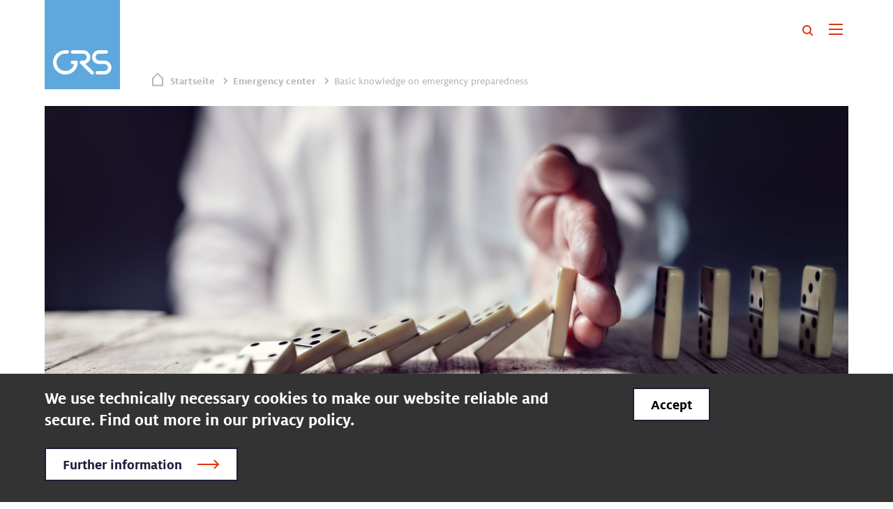

--- FILE ---
content_type: text/html; charset=UTF-8
request_url: https://www.grs.de/en/emergency-center/basic-knowledge-emergency-preparedness
body_size: 62088
content:
<!DOCTYPE html>
<html lang="en" dir="ltr" prefix="content: http://purl.org/rss/1.0/modules/content/  dc: http://purl.org/dc/terms/  foaf: http://xmlns.com/foaf/0.1/  og: http://ogp.me/ns#  rdfs: http://www.w3.org/2000/01/rdf-schema#  schema: http://schema.org/  sioc: http://rdfs.org/sioc/ns#  sioct: http://rdfs.org/sioc/types#  skos: http://www.w3.org/2004/02/skos/core#  xsd: http://www.w3.org/2001/XMLSchema# ">
  <head>
    <meta charset="utf-8" />
<script>var _paq = _paq || [];(function(){var u=(("https:" == document.location.protocol) ? "https://grs.matomo.cloud/" : "http://grs.matomo.cloud/");_paq.push(["setSiteId", "1"]);_paq.push(["setTrackerUrl", u+"matomo.php"]);_paq.push(["setDoNotTrack", 1]);if (!window.matomo_search_results_active) {_paq.push(["trackPageView"]);}_paq.push(["setIgnoreClasses", ["no-tracking","colorbox"]]);_paq.push(["enableLinkTracking"]);var d=document,g=d.createElement("script"),s=d.getElementsByTagName("script")[0];g.type="text/javascript";g.defer=true;g.async=true;g.src=u+"matomo.js";s.parentNode.insertBefore(g,s);})();</script>
<meta name="description" content="The term &quot;nuclear emergency preparedness&quot; covers all measures that prevent or contain the spread of radioactive substances after a nuclear or radiological accident. The aim of the measures is to protect man and the environment from the harmful effects of ionising radiation." />
<link rel="canonical" href="https://www.grs.de/en/emergency-center/basic-knowledge-emergency-preparedness" />
<meta http-equiv="content-language" content="en" />
<link rel="image_src" href="https://www.grs.de/sites/default/files/styles/meta_default/public/2021-09/iStock-813062006.jpg?itok=uIV12mlm" />
<meta property="og:site_name" content="GRS gGmbH" />
<meta property="og:type" content="article" />
<meta property="og:url" content="https://www.grs.de/en/emergency-center/basic-knowledge-emergency-preparedness" />
<meta property="og:title" content="Basic knowledge on emergency preparedness" />
<meta property="og:description" content="The term &quot;nuclear emergency preparedness&quot; covers all measures that prevent or contain the spread of radioactive substances after a nuclear or radiological accident. The aim of the measures is to protect man and the environment from the harmful effects of ionising radiation." />
<meta property="og:image" content="https://www.grs.de/sites/default/files/styles/meta_default/public/2021-09/iStock-813062006.jpg?itok=uIV12mlm" />
<meta property="og:image:alt" content="Eine Hand stoppt eine Reihe umfallender Dominosteine" />
<meta name="twitter:card" content="summary" />
<meta name="twitter:description" content="The term &quot;nuclear emergency preparedness&quot; covers all measures that prevent or contain the spread of radioactive substances after a nuclear or radiological accident. The aim of the measures is to protect man and the environment from the harmful effects of ionising radiation." />
<meta name="twitter:site" content="380349823" />
<meta name="twitter:title" content="Basic knowledge on emergency preparedness" />
<meta name="twitter:site:id" content="GRS_en" />
<meta name="twitter:creator" content="380349823" />
<meta name="twitter:creator:id" content="GRS_en" />
<meta name="twitter:image:alt" content="Eine Hand stoppt eine Reihe umfallender Dominosteine" />
<meta name="Generator" content="Drupal 10 (https://www.drupal.org)" />
<meta name="MobileOptimized" content="width" />
<meta name="HandheldFriendly" content="true" />
<meta name="viewport" content="width=device-width, initial-scale=1, maximum-scale=1, user-scalable=no" />
<link rel="alternate" hreflang="de" href="https://www.grs.de/de/notfallzentrum/basiswissen-nuklearer-notfallschutz" />
<link rel="alternate" hreflang="en" href="https://www.grs.de/en/emergency-center/basic-knowledge-emergency-preparedness" />

    <title>Basic knowledge on emergency preparedness | GRS gGmbH</title>
    <link rel="apple-touch-icon" sizes="180x180" href="/apple-touch-icon.png">
    <link rel="icon" type="image/png" sizes="32x32" href="/favicon-32x32.png">
    <link rel="icon" type="image/png" sizes="16x16" href="/favicon-16x16.png">
    <link rel="manifest" href="/site.webmanifest">
    <link rel="mask-icon" href="/safari-pinned-tab.svg" color="#5fa8dd">
    <meta name="msapplication-TileColor" content="#5fa8dd">
    <meta name="theme-color" content="#5fa8dd">
  
  <link rel="stylesheet" media="all" href="/sites/default/files/css/css_34a1mfLnBqMJMDWkQGZ0MwWygLrXRK2Kld6RO0TpNVc.css?delta=0&amp;language=en&amp;theme=grs&amp;include=[base64]" />
<link rel="stylesheet" media="all" href="/sites/default/files/css/css_v4kC7aIJTWc6vH39RrmXvkhm-cqKtX-vK15KicmFrt4.css?delta=1&amp;language=en&amp;theme=grs&amp;include=[base64]" />
<link rel="stylesheet" media="all" href="/sites/default/files/css/css_r_Vntz8E99aUQUrRNEGpK5dBYg1TXwbx9y4TW7ML28M.css?delta=2&amp;language=en&amp;theme=grs&amp;include=[base64]" />

    
    <style>
      .text-page-head-fix-margin .text-page-head {
        margin-bottom: 1.6rem;
      }

    </style>
  <script async="true" data-browser-key="b461d549130912734c947753cafbc60c82d384e615c473e8ab8ae713ba016f91" data-sample-rate="1.000000" data-parent-trace-id="39ac5d9bf348ea83a6e2eb5fd29f8d9d" data-transaction-name="Drupal\page_cache\StackMiddleware\PageCache" data-collector="https://ingest.upsun-de-2.observability-pipeline.blackfire.io" src="https://admin-pipeline.upsun-de-2.observability-pipeline.blackfire.io/js/probe.js"></script></head>
  <body class="path-node node--type-page page content" id="top">
    
    
      <div class="dialog-off-canvas-main-canvas" data-off-canvas-main-canvas>
    
<header class="contentheader">
  <section>
    <div class="container">
      <nav class="navbar navbar-expand-xxl">
        <a class="navbar-brand" href="/"><img src="/sites/default/files/systemicons/grs-logo.svg" width="108" height="128" alt="GRS"></a>
        <div class="collapse navbar-collapse" id="navbarSupportedContent">
                        <ul class="navbar-nav align-items-center">
                                                              <li class="nav-item dropdown lvl-1">
            <a href="/en/about-us" title="About us" class="nav-link dropdown-toggle" id="navbarDropdownMenuLink_0_1" data-toggle="dropdown" aria-haspopup="true" aria-expanded="false" data-drupal-link-system-path="node/1440">About us</a>
            <!-- Submenu -->
            
            <div class="dropdown-menu main-dropdown" aria-labelledby="navbarDropdownMenuLink_0_1" id="navbarDropdown_0_1">
                              <div class="nav-background" style="background-image: url(/sites/default/files/styles/16_9_xxxl/public/2021-07/iStock-1180187740.jpg?itok=81INifzd);">
                  <div class="nav-background-gradient"></div>
                </div>
                            <div class="container">
                <div class="mobile-back js-mobile-back">back</div>
                <div class="submenu-wrapper">
                  <div class="row">
                    <div class="col col-12 col-xxl-4 lvl-2 main-link">
                      <span>
                                                                                                <a href="/en/about-us" title="About us" class="dropdown-item" id="navbarDropdownMenuLink_0_1" data-drupal-link-system-path="node/1440">About us</a>
                      </span>
                    </div>
                  </div>
                                                                    <div class="row">
            <div class="col-12 col-xxl-4 lvl-2 hassub">
              <span>
                <a href="/en/about-us/company" title="Company" class="dropdown-item submenu-toggle" data-drupal-link-system-path="node/1347">Company</a>
                <span class="hassub-after"></span>
              </span>
            </div>
            <div class="col col-12 col-xxl-8 lvl-3 issub">
              <ul class="row lvl-3-linkwrapper">
                                                  <li class="col col-12 col-md-6"><a href="/en/node/2322" title="Leitbild der GRS" data-drupal-link-system-path="node/2322">Leitbild der GRS</a></li>
                
              </ul>
            </div>
          </div>
                                                    <div class="row">
            <div class="col-12 col-xxl-4 lvl-2">
              <span>
                <a href="/en/about-us/facts-figures" title="Facts and  figures" class="dropdown-item" data-drupal-link-system-path="node/1367">Facts &amp; figures</a>
              </span>
            </div>
          </div>
                                                    <div class="row">
            <div class="col-12 col-xxl-4 lvl-2">
              <span>
                <a href="/en/about-us/organisation" title="Organisation" class="dropdown-item" data-drupal-link-system-path="node/1368">Organisation</a>
              </span>
            </div>
          </div>
                                                    <div class="row">
            <div class="col-12 col-xxl-4 lvl-2">
              <span>
                <a href="/en/about-us/locations" title="Locations" class="dropdown-item" data-drupal-link-system-path="node/1435">Locations</a>
              </span>
            </div>
          </div>
                                                    <div class="row">
            <div class="col-12 col-xxl-4 lvl-2 hassub">
              <span>
                <a href="/en/about-us/international" title="International" class="dropdown-item submenu-toggle" data-drupal-link-system-path="node/1438">International</a>
                <span class="hassub-after"></span>
              </span>
            </div>
            <div class="col col-12 col-xxl-8 lvl-3 issub">
              <ul class="row lvl-3-linkwrapper">
                                                  <li class="col col-12 col-md-6"><a href="/en/about-us/international/etson-european-tso-network" title="ETSON" data-drupal-link-system-path="node/1785">ETSON</a></li>
                
              </ul>
            </div>
          </div>
                        
                </div>

                
                <div class="closeMenu"></div>
              </div>
            </div>
          </li>
                                                                        <li class="nav-item dropdown lvl-1">
            <a href="/en/news" title="News" class="nav-link dropdown-toggle" id="navbarDropdownMenuLink_0_2" data-toggle="dropdown" aria-haspopup="true" aria-expanded="false" data-drupal-link-system-path="node/1342">News</a>
            <!-- Submenu -->
            
            <div class="dropdown-menu main-dropdown" aria-labelledby="navbarDropdownMenuLink_0_2" id="navbarDropdown_0_2">
                            <div class="container">
                <div class="mobile-back js-mobile-back">back</div>
                <div class="submenu-wrapper">
                  <div class="row">
                    <div class="col col-12 col-xxl-4 lvl-2 main-link">
                      <span>
                                                                                                <a href="/en/news" title="News" class="dropdown-item" id="navbarDropdownMenuLink_0_2" data-drupal-link-system-path="node/1342">News</a>
                      </span>
                    </div>
                  </div>
                                                                    <div class="row">
            <div class="col-12 col-xxl-4 lvl-2">
              <span>
                <a href="/en/news/news-and-press-releases" title="News  and press releases" class="dropdown-item" data-drupal-link-system-path="node/150">News and press releases</a>
              </span>
            </div>
          </div>
                                                    <div class="row">
            <div class="col-12 col-xxl-4 lvl-2 hassub">
              <span>
                <a href="/en/news/knowledge-dossiers" class="dropdown-item submenu-toggle" data-drupal-link-system-path="node/1915">Knowledge Dossier</a>
                <span class="hassub-after"></span>
              </span>
            </div>
            <div class="col col-12 col-xxl-8 lvl-3 issub">
              <ul class="row lvl-3-linkwrapper">
                                                  <li class="col col-12 col-md-6"><a href="/en/news/knowledge-dossier/reactor-accident-chernobyl-nuclear-power-plant" data-drupal-link-system-path="node/2027">Chernobyl Reactor Accident</a></li>
                                <li class="col col-12 col-md-6"><a href="/en/news/knowledge-dossier/decommissioning-and-dismantling-last-stage-life-nuclear-power-plant" data-drupal-link-system-path="node/2112">Decommissioning and dismantling</a></li>
                                <li class="col col-12 col-md-6"><a href="/en/news/knowledge-dossier/disposal-high-level-radioactive-waste-worldwide" title="Disposal of high-level radioactive waste worldwide" data-drupal-link-system-path="node/2370">Disposal of high-level radioactive waste worldwide</a></li>
                                <li class="col col-12 col-md-6"><a href="/en/news/knowledge-dossier/fukushima-nuclear-accident" data-drupal-link-system-path="node/2164">Fukushima Nuclear Accident</a></li>
                                <li class="col col-12 col-md-6"><a href="/en/news/knowledge-dossier/fusion-what-is-behind-it" title="Fusion" data-drupal-link-system-path="node/2235">Fusion</a></li>
                                <li class="col col-12 col-md-6"><a href="/en/news/knowledge-dossier/nuclear-energy-worldwide" title="Nuclear Energy Worldwide" data-drupal-link-system-path="node/1980">Nuclear Energy Worldwide</a></li>
                                <li class="col col-12 col-md-6"><a href="/en/news/knowledge-dossier/small-scale-nuclear-power-plants-whats-behind-smr-concepts" data-drupal-link-system-path="node/1905">Small Modular Reactors (SMR)</a></li>
                
              </ul>
            </div>
          </div>
                                                    <div class="row">
            <div class="col-12 col-xxl-4 lvl-2 hassub">
              <span>
                <a href="/en/news/events" class="dropdown-item submenu-toggle" data-drupal-link-system-path="node/151">Events</a>
                <span class="hassub-after"></span>
              </span>
            </div>
            <div class="col col-12 col-xxl-8 lvl-3 issub">
              <ul class="row lvl-3-linkwrapper">
                                                  <li class="col col-12 col-md-6"><a href="/en/news/events/seminars-authority-personnel" title="Seminars for authority personnel" data-drupal-link-system-path="node/1536">Seminars for authority personnel</a></li>
                                <li class="col col-12 col-md-6"><a href="/en/news/events/exchange-experience-radiation-protection" title="Exchange of experience in radiation protection" data-drupal-link-system-path="node/1538">Exchange of experience in radiation protection</a></li>
                                <li class="col col-12 col-md-6"><a href="/en/news/events/seds-workshop-safety-extended-dry-storage" title="SEDS Workshop" data-drupal-link-system-path="node/1542">SEDS Workshop</a></li>
                                <li class="col col-12 col-md-6"><a href="/en/news/events/open-day" title="Open day" data-drupal-link-system-path="node/1540">Open day</a></li>
                                <li class="col col-12 col-md-6"><a href="/en/news/events/eurosafe" title="EUROSAFE" data-drupal-link-system-path="node/1541">EUROSAFE</a></li>
                
              </ul>
            </div>
          </div>
                                                    <div class="row">
            <div class="col-12 col-xxl-4 lvl-2">
              <span>
                <a href="/en/news/publications" title="Publications" class="dropdown-item" data-drupal-link-system-path="node/160">Publications</a>
              </span>
            </div>
          </div>
                                                    <div class="row">
            <div class="col-12 col-xxl-4 lvl-2">
              <span>
                <a href="/en/news/projects" title="Projects" class="dropdown-item" data-drupal-link-system-path="node/200">Projects</a>
              </span>
            </div>
          </div>
                                                    <div class="row">
            <div class="col-12 col-xxl-4 lvl-2">
              <span>
                <a href="/en/news/apps" title="Apps" class="dropdown-item" data-drupal-link-system-path="node/1314">Apps</a>
              </span>
            </div>
          </div>
                        
                </div>

                
                <div class="closeMenu"></div>
              </div>
            </div>
          </li>
                                                                        <li class="nav-item dropdown lvl-1">
            <a href="/en/research-and-assessment" title="Research and assessment" class="nav-link dropdown-toggle" id="navbarDropdownMenuLink_0_3" data-toggle="dropdown" aria-haspopup="true" aria-expanded="false" data-drupal-link-system-path="node/181">Research and assessment</a>
            <!-- Submenu -->
            
            <div class="dropdown-menu main-dropdown" aria-labelledby="navbarDropdownMenuLink_0_3" id="navbarDropdown_0_3">
                              <div class="nav-background" style="background-image: url(/sites/default/files/styles/16_9_xxxl/public/2021-12/shutterstock_2015519294.jpg?itok=KQQ_0VrF);">
                  <div class="nav-background-gradient"></div>
                </div>
                            <div class="container">
                <div class="mobile-back js-mobile-back">back</div>
                <div class="submenu-wrapper">
                  <div class="row">
                    <div class="col col-12 col-xxl-4 lvl-2 main-link">
                      <span>
                                                                                                <a href="/en/research-and-assessment" title="Research and assessment" class="dropdown-item" id="navbarDropdownMenuLink_0_3" data-drupal-link-system-path="node/181">Research and assessment</a>
                      </span>
                    </div>
                  </div>
                                                                    <div class="row">
            <div class="col-12 col-xxl-4 lvl-2 hassub">
              <span>
                <a href="/en/research-and-assessment/reactor-safety" title="Reactor safety" class="dropdown-item submenu-toggle" data-drupal-link-system-path="node/1493">Reactor safety</a>
                <span class="hassub-after"></span>
              </span>
            </div>
            <div class="col col-12 col-xxl-8 lvl-3 issub">
              <ul class="row lvl-3-linkwrapper">
                                                  <li class="col col-12 col-md-6"><a href="/en/research-and-assessment/reactor-safety/fukushima-nuclear-accident" title="Fukushima" data-drupal-link-system-path="node/1786">Fukushima</a></li>
                                <li class="col col-12 col-md-6"><a href="/en/research-and-assessment/reactor-safety/simulation-codes-application-reactor-safety" title="Simulation codes reactor safety" data-drupal-link-system-path="node/1612">Simulation codes reactor safety</a></li>
                                <li class="col col-12 col-md-6"><a href="/en/research-and-assessment/reactor-safety/antes-analysis-and-test-system-digital-instrumentation-and" title="ANTES" data-drupal-link-system-path="node/1911">ANTES</a></li>
                                <li class="col col-12 col-md-6"><a href="/en/research-and-assessment/reactor-safety/athlet-cd" title="ATHLET-CD" data-drupal-link-system-path="node/1545">ATHLET-CD</a></li>
                                <li class="col col-12 col-md-6"><a href="/en/research-and-assessment/reactor-safety/code-package-ac2" title="AC2" data-drupal-link-system-path="node/1823">AC2</a></li>
                                <li class="col col-12 col-md-6"><a href="/en/research-and-assessment/reactor-safety/atlas-and-atlasneo-analysis-simulator-interactive-plant" title="ATLAS" data-drupal-link-system-path="node/1520">ATLAS</a></li>
                                <li class="col col-12 col-md-6"><a href="/en/research-and-assessment/reactor-safety/computer-code-athlet" title="Simulationscode ATHLET" data-drupal-link-system-path="node/1533">ATHLET</a></li>
                                <li class="col col-12 col-md-6"><a href="/en/research-and-assessment/reactor-safety/cocosys" title="COCOSYS" data-drupal-link-system-path="node/1547">COCOSYS</a></li>
                                <li class="col col-12 col-md-6"><a href="/en/research-and-assessment/reactor-safety/fastpro-fast-source-term-prognosis" title="FaSTPro" data-drupal-link-system-path="node/1549">FaSTPro</a></li>
                                <li class="col col-12 col-md-6"><a href="/en/research-and-assessment/reactor-safety/fennecs" title="FENNECS" data-drupal-link-system-path="node/1497">FENNECS</a></li>
                                <li class="col col-12 col-md-6"><a href="/en/research-and-assessment/reactor-safety/kenorest" title="KENOREST" data-drupal-link-system-path="node/1551">KENOREST</a></li>
                                <li class="col col-12 col-md-6"><a href="/en/research-and-assessment/reactor-safety/kmacs-core-simulator" title="KMACS" data-drupal-link-system-path="node/1552">KMACS</a></li>
                                <li class="col col-12 col-md-6"><a href="/en/research-and-assessment/reactor-safety/mcdet" title="MCDET" data-drupal-link-system-path="node/1554">MCDET</a></li>
                                <li class="col col-12 col-md-6"><a href="/en/research-and-assessment/reactor-safety/prost-analysing-structural-reliability-components" title="PROST" data-drupal-link-system-path="node/1556">PROST</a></li>
                                <li class="col col-12 col-md-6"><a href="/en/research-and-assessment/reactor-safety/quabox-cubbox" title="QUABOX-CUBBOX" data-drupal-link-system-path="node/1558">QUABOX-CUBBOX</a></li>
                                <li class="col col-12 col-md-6"><a href="/en/research-and-assessment/reactor-safety/tespa-rod-temperature-strain-and-pressure-analysis-fuel-rod" title="TESPA-ROD" data-drupal-link-system-path="node/1561">TESPA-ROD</a></li>
                                <li class="col col-12 col-md-6"><a href="/en/research-and-assessment/reactor-safety/susa" title="SUSA" data-drupal-link-system-path="node/1560">SUSA</a></li>
                                <li class="col col-12 col-md-6"><a href="/en/research-and-assessment/reactor-safety/tort-td-transient-3-d-few-group-neutron-transport-code-lwr" title="TORT-TD" data-drupal-link-system-path="node/1563">TORT-TD</a></li>
                                <li class="col col-12 col-md-6"><a href="/en/research-and-assessment/reactor-safety/winleck" title="WinLeck" data-drupal-link-system-path="node/1564">WinLeck</a></li>
                                <li class="col col-12 col-md-6"><a href="/en/research-and-assessment/reactor-safety/xsusa" title="XSUSA" data-drupal-link-system-path="node/1565">XSUSA</a></li>
                
              </ul>
            </div>
          </div>
                                                    <div class="row">
            <div class="col-12 col-xxl-4 lvl-2">
              <span>
                <a href="/en/research-and-assessment/storage" title="Storage" class="dropdown-item" data-drupal-link-system-path="node/1550">Storage</a>
              </span>
            </div>
          </div>
                                                    <div class="row">
            <div class="col-12 col-xxl-4 lvl-2">
              <span>
                <a href="/en/research-and-assessment/decommissioning-dismantling" title="Decommissioning &amp; dismantling" class="dropdown-item" data-drupal-link-system-path="node/1567">Decommissioning &amp; dismantling</a>
              </span>
            </div>
          </div>
                                                    <div class="row">
            <div class="col-12 col-xxl-4 lvl-2 hassub">
              <span>
                <a href="/en/research-and-assessment/disposal" title="Disposal" class="dropdown-item submenu-toggle" data-drupal-link-system-path="node/1568">Disposal</a>
                <span class="hassub-after"></span>
              </span>
            </div>
            <div class="col col-12 col-xxl-8 lvl-3 issub">
              <ul class="row lvl-3-linkwrapper">
                                                  <li class="col col-12 col-md-6"><a href="/en/research-and-assessment/disposal/geoscientific-laboratory" title="Geoscientific Laboratory" data-drupal-link-system-path="node/1569">Geoscientific Laboratory</a></li>
                                <li class="col col-12 col-md-6"><a href="/en/research-and-assessment/disposal/repository-research-codes" title="Repository Research Codes" data-drupal-link-system-path="node/1607">Repository Research Codes</a></li>
                                <li class="col col-12 col-md-6"><a href="/en/research-and-assessment/disposal/d3f-distributed-density-driven-flow" title="d3f++" data-drupal-link-system-path="node/1609">d3f++</a></li>
                                <li class="col col-12 col-md-6"><a href="/en/research-and-assessment/disposal/repotrend-repository-safety-analysis" title="RepoTREND" data-drupal-link-system-path="node/1608">RepoTREND</a></li>
                                <li class="col col-12 col-md-6"><a href="/en/research-and-assessment/disposal/tough2-grs-movement-groundwater-gases-and-radionuclides" title="TOUGH2-GRS" data-drupal-link-system-path="node/1610">TOUGH2-GRS</a></li>
                                <li class="col col-12 col-md-6"><a href="/en/research-and-assessment/disposal/virtus-virtual-underground-laboratory" title="VIRTUS" data-drupal-link-system-path="node/1611">VIRTUS</a></li>
                
              </ul>
            </div>
          </div>
                                                    <div class="row">
            <div class="col-12 col-xxl-4 lvl-2">
              <span>
                <a href="/en/research-and-assessment/physical-protection" title="Physical protection" class="dropdown-item" data-drupal-link-system-path="node/1578">Physical protection</a>
              </span>
            </div>
          </div>
                                                    <div class="row">
            <div class="col-12 col-xxl-4 lvl-2 hassub">
              <span>
                <a href="/en/research-and-assessment/radiation-protection" title="Radiation protection" class="dropdown-item submenu-toggle" data-drupal-link-system-path="node/1580">Radiation protection</a>
                <span class="hassub-after"></span>
              </span>
            </div>
            <div class="col col-12 col-xxl-8 lvl-3 issub">
              <ul class="row lvl-3-linkwrapper">
                                                  <li class="col col-12 col-md-6"><a href="/en/research-and-assessment/radiation-protection/applied-radiation-protection" title="Applied radiation protection" data-drupal-link-system-path="node/1587">Applied radiation protection</a></li>
                                <li class="col col-12 col-md-6"><a href="/en/research-and-assessment/radiation-protection/transport-safety" title="Transport safety" data-drupal-link-system-path="node/1588">Transport safety</a></li>
                                <li class="col col-12 col-md-6"><a href="/en/research-and-assessment/radiation-protection/radiological-consequence-analysis" title="Radiological consequence analysis" data-drupal-link-system-path="node/1589">Radiological consequence analysis</a></li>
                                <li class="col col-12 col-md-6"><a href="/en/research-and-assessment/radiation-protection/environmental-radioactivity" title="Environmental radioactivity" data-drupal-link-system-path="node/1590">Environmental radioactivity</a></li>
                
              </ul>
            </div>
          </div>
                                                    <div class="row">
            <div class="col-12 col-xxl-4 lvl-2 hassub">
              <span>
                <a href="/en/research-and-assessment/environment-energy" title="Environment &amp; Energy" class="dropdown-item submenu-toggle" data-drupal-link-system-path="node/1579">Environment &amp; Energy</a>
                <span class="hassub-after"></span>
              </span>
            </div>
            <div class="col col-12 col-xxl-8 lvl-3 issub">
              <ul class="row lvl-3-linkwrapper">
                                                  <li class="col col-12 col-md-6"><a href="/en/research-and-assessment/environment-energy/power-gas-green-hydrogen-building-block-energy" title="Power-to-Gas" data-drupal-link-system-path="node/1992">Power to gas</a></li>
                                <li class="col col-12 col-md-6"><a href="/en/research-and-assessment/environment-energy/drinking-water-management" data-drupal-link-system-path="node/2148">Drinking water management</a></li>
                                <li class="col col-12 col-md-6"><a href="/en/research-and-assessment/environment-energy/geothermal-energy-renewable-energy-terrestrial-heat" data-drupal-link-system-path="node/2149">Geothermal energy</a></li>
                
              </ul>
            </div>
          </div>
                        
                </div>

                
                <div class="closeMenu"></div>
              </div>
            </div>
          </li>
                                                                        <li class="nav-item dropdown lvl-1">
            <a href="/en/emergency-center" title="Emergency center" class="nav-link dropdown-toggle active" id="navbarDropdownMenuLink_0_4" data-toggle="dropdown" aria-haspopup="true" aria-expanded="false" data-drupal-link-system-path="node/1582">Emergency center</a>
            <!-- Submenu -->
            
            <div class="dropdown-menu main-dropdown" aria-labelledby="navbarDropdownMenuLink_0_4" id="navbarDropdown_0_4">
                              <div class="nav-background" style="background-image: url(/sites/default/files/styles/16_9_xxxl/public/2021-09/iStock-813062006.jpg?itok=4vC2Bbva);">
                  <div class="nav-background-gradient"></div>
                </div>
                            <div class="container">
                <div class="mobile-back js-mobile-back">back</div>
                <div class="submenu-wrapper">
                  <div class="row">
                    <div class="col col-12 col-xxl-4 lvl-2 main-link active">
                      <span>
                                                                                                <a href="/en/emergency-center" title="Emergency center" class="active dropdown-item" id="navbarDropdownMenuLink_0_4" data-drupal-link-system-path="node/1582">Emergency center</a>
                      </span>
                    </div>
                  </div>
                                                                    <div class="row">
            <div class="col-12 col-xxl-4 lvl-2">
              <span>
                <a href="/en/emergency-center/our-emergency-centre" title="Our Emergency Centre" class="dropdown-item" data-drupal-link-system-path="node/1577">Our Emergency Centre</a>
              </span>
            </div>
          </div>
                                                    <div class="row">
            <div class="col-12 col-xxl-4 lvl-2">
              <span>
                <a href="/en/emergency-center/federal-radiological-situation-centre" title="Federal Radiological Situation Centre" class="dropdown-item" data-drupal-link-system-path="node/1583">Federal Radiological Situation Centre</a>
              </span>
            </div>
          </div>
                                                    <div class="row">
            <div class="col-12 col-xxl-4 lvl-2">
              <span>
                <a href="/en/emergency-center/nuclear-emergency-protection-grs" title="Nuclear emergency protection" class="dropdown-item" data-drupal-link-system-path="node/1584">Nuclear emergency protection</a>
              </span>
            </div>
          </div>
                                                    <div class="row">
            <div class="col-12 col-xxl-4 lvl-2 active">
              <span>
                <a href="/en/emergency-center/basic-knowledge-emergency-preparedness" title="Basic knowledge" class="dropdown-item is-active" data-drupal-link-system-path="node/1586" aria-current="page">Basic knowledge</a>
              </span>
            </div>
          </div>
                        
                </div>

                
                <div class="closeMenu"></div>
              </div>
            </div>
          </li>
                                                                        <li class="nav-item dropdown lvl-1">
            <a href="/en/career" title="Career" class="nav-link dropdown-toggle" id="navbarDropdownMenuLink_0_5" data-toggle="dropdown" aria-haspopup="true" aria-expanded="false" data-drupal-link-system-path="node/1299">Career</a>
            <!-- Submenu -->
            
            <div class="dropdown-menu main-dropdown" aria-labelledby="navbarDropdownMenuLink_0_5" id="navbarDropdown_0_5">
                              <div class="nav-background" style="background-image: url(/sites/default/files/styles/16_9_xxxl/public/2021-06/p300m2132597_bearbeitet.jpg?itok=xJ5_wrLX);">
                  <div class="nav-background-gradient"></div>
                </div>
                            <div class="container">
                <div class="mobile-back js-mobile-back">back</div>
                <div class="submenu-wrapper">
                  <div class="row">
                    <div class="col col-12 col-xxl-4 lvl-2 main-link">
                      <span>
                                                                                                <a href="/en/career" title="Career" class="dropdown-item" id="navbarDropdownMenuLink_0_5" data-drupal-link-system-path="node/1299">Career</a>
                      </span>
                    </div>
                  </div>
                                                                    <div class="row">
            <div class="col-12 col-xxl-4 lvl-2 hassub">
              <span>
                <a href="/en/career/job-vacancies" title="Job vacancies" class="dropdown-item submenu-toggle" data-drupal-link-system-path="node/177">Job vacancies</a>
                <span class="hassub-after"></span>
              </span>
            </div>
            <div class="col col-12 col-xxl-8 lvl-3 issub">
              <ul class="row lvl-3-linkwrapper">
                                                  <li class="col col-12 col-md-6"><a href="/en/career/job-vacancies/application-process-successfully-applying-grs" title="Bewerbungsprozess" data-drupal-link-system-path="node/1989">Bewerbungsprozess</a></li>
                
              </ul>
            </div>
          </div>
                                                    <div class="row">
            <div class="col-12 col-xxl-4 lvl-2">
              <span>
                <a href="/en/career/working-grs" title="Working at GRS" class="dropdown-item" data-drupal-link-system-path="node/1295">Working at GRS</a>
              </span>
            </div>
          </div>
                                                    <div class="row">
            <div class="col-12 col-xxl-4 lvl-2">
              <span>
                <a href="/en/career/students-phd-students-internships-theses-doctorates" title="Students &amp; PhD students" class="dropdown-item" data-drupal-link-system-path="node/1296">Students &amp; PhD students</a>
              </span>
            </div>
          </div>
                                                    <div class="row">
            <div class="col-12 col-xxl-4 lvl-2">
              <span>
                <a href="/en/career/cooperation-universities" title="Cooperation with universities" class="dropdown-item" data-drupal-link-system-path="node/1297">Cooperation with universities</a>
              </span>
            </div>
          </div>
                        
                </div>

                
                <div class="closeMenu"></div>
              </div>
            </div>
          </li>
                                                    <li class="nav-item lvl-1">
            <a href="/en/sustainability" title="Sustainability" class="nav-link" data-drupal-link-system-path="node/1746">Sustainability</a>
          </li>
                            </ul>
      

          <div class="navbar-meta">
            <div class="nav-item search">
              <img src="/themes/custom/grs/media/icons/16x16-search.svg" alt="Suche" class=" js-openSearch">
            </div>
            <div class="nav-item language"><a href="/de/notfallzentrum/basiswissen-nuklearer-notfallschutz" class="language-link" hreflang="de" data-drupal-link-system-path="node/1586">DE</a></div>
                      </div>
        </div>
        <button class="navbar-toggler" type="button" data-toggle="collapse" data-target="#navbarSupportedContent" aria-controls="navbarSupportedContent" aria-expanded="false" aria-label="Toggle navigation">
          <span></span>
          <span></span>
          <span></span>
        </button>
        <img src="/themes/custom/grs/media/icons/16x16-search.svg" alt="Suche" class="searchicon-mobile js-openSearch">
        <div class="search-layer" id="search-layer">
          <div class="row no-gutters">
            <div class="col col-10 form">
              <form class="views-exposed-form" data-drupal-selector="views-exposed-form-suchergebnisse-search" action="/en/suchergebnisse" method="get" id="views-exposed-form-suchergebnisse-search" accept-charset="UTF-8">
  <input placeholder="Search for ..." data-drupal-selector="edit-search-api-fulltext" type="text" id="edit-search-api-fulltext" name="search_api_fulltext" value="" size="30" maxlength="128" class="form-text" />

<button type="submit"></button>

</form>

            </div>
            <div class="col col-2 closeForm">
              <div class="closeSearch js-closeSearch"><span>Close</span></div>
            </div>
          </div>
        </div>
      </nav>
    </div>
  </section>
</header>
  <div>
    <div data-drupal-messages-fallback class="hidden"></div><div id="block-mainpagecontent">
  
    
      

<div role="main" class="page-content">
    
  <section class="breadcrumb">
    <div class="container">
      <ul>
                  <li>
                          <a href="/en">Startseite</a>
                      </li>
                  <li>
                          <a href="/en/emergency-center">Emergency center</a>
                      </li>
                  <li>
                          Basic knowledge on emergency preparedness
                      </li>
              </ul>
    </div>
  </section>

    <section class="HeroImage vertDown">
    <div class="container">
      <div class="row">
        <div class="col col-12 media">
          <div class="inner mobilewide">
            <!-- hier sind die Klassen leftTop, leftBottom, rightTop und rightBottom möglich -->
                                                                      <div class="overlaycopyright rightBottom" style="color: ;">
                &copy; istockphoto.com/ BrianAJackson
              </div>
                        <picture>
              <!-- 1670 x 939 16:9 -->
              <source srcset="/sites/default/files/styles/wide_xxl/public/2021-09/iStock-813062006.jpg?itok=5a53XXLl"
                      media="(min-width:1200px)">
              <!-- 1340 x 754 16:9 -->
              <source srcset="/sites/default/files/styles/wide_xl/public/2021-09/iStock-813062006.jpg?itok=UeRzK216"
                      media="(min-width:992px)">
              <!-- 1120 x 630 16:9 -->
              <source srcset="/sites/default/files/styles/wide_l/public/2021-09/iStock-813062006.jpg?itok=enEroiLO"
                      media="(min-width:768px)">
              <!-- 850 x 478 16:9 -->
              <source srcset="/sites/default/files/styles/wide_m/public/2021-09/iStock-813062006.jpg?itok=yOwA2Npj"
                      media="(min-width:576px)">
              <!-- 640 x 360 16:9 -->
              <source srcset="/sites/default/files/styles/wide_s/public/2021-09/iStock-813062006.jpg?itok=__49_NV_"
                      media="(min-width:0)">
              <!-- 640 x 360 16:9 -->
              <img src="/sites/default/files/styles/wide_s/public/2021-09/iStock-813062006.jpg?itok=__49_NV_"
                   width="640" height="360"
                   loading=lazy
                   alt="Eine Hand stoppt eine Reihe umfallender Dominosteine"
                   title="Basiswissen nuklearer Notfallschutz">
            </picture>
          </div>
        </div>
      </div>
    </div>
  </section>
<!-- Einteilung Content / Marginal -->
<section class="mainsection">
  <div class="container">
    <div class="row">
      <!-- Content -->
      <div class="col col-12 col-lg-9">
        <main class="nested-9">
          <section class="text-page-head">
            <div class="row justify-content-center justify-content-lg-end">
              <div class="col col-12 col-md-8 col-lg-6 body">
                <div class="inner">
                  <h1 class="h2">Basic knowledge on emergency preparedness</h1>
                  <p>
                    <strong><i>
            <div>The term &quot;nuclear emergency preparedness&quot; covers all measures that prevent or contain the spread of radioactive substances after a nuclear or radiological accident. The aim of the measures is to protect man and the environment from the harmful effects of ionising radiation. <br />
</div>
      </i></strong>
                  </p>
                </div>
              </div>
            </div>
          </section>
                      
<section class="text vertDown">
        <div class="row justify-content-center justify-content-lg-end">
      <div class="col col-12 col-md-8 col-lg-6 body">
        <div class="inner">
          <p>The task of emergency preparedness is fulfilled on the one hand by the preventive planning of the operators of nuclear installations or facilities. On the other hand, the competent authorities at regional, Land and federal level plan measures to protect the population outside the installations or facilities. This part of emergency preparedness is referred to as off-site emergency protection.</p>

<h3>Off-site emergency protection</h3>

<p>Off-site emergency protection includes both disaster control measures for immediate hazard prevention and measures aimed at longer-term protection against health risks.&nbsp;<br>
Disaster control measures</p>

<p>Early protective measures of disaster control include:</p>

<ul>
	<li>call to shelter: this is to prevent the absorption of released radioactive substances from the air. Since the walls of a building shield ionising radiation, this also reduces the direct exposure to radiation. According to the Emergency Dose Value Ordinance, this measure is considered appropriate if an effective dose of ten millisieverts could be expected for a person staying outdoors for more than seven days without protective measures. &nbsp;A call to shelter can also be considered if the time until an expected release of radioactive substances into the environment is not sufficient to evacuate a specific area.</li>
	<li>evacuation of particularly affected areas: this measure is considered if an effective dose of more than 100 millisieverts could be expected when staying outdoors for seven days without any protective measures.</li>
	<li>iodine thyroid blocking: this refers to the distribution and recommended intake of special iodine tablets. The tablets are intended to prevent radioactive iodine released during the accident from accumulating in the thyroid gland. Iodine thyroid blocking is recommended for people up to 45 years of age if certain values for the so-called organ dose of the thyroid gland are expected. It is important for the effectiveness of iodine thyroid blocking that the tablets are only taken when recommended by the competent authorities. This is to ensure that the saturation of the thyroid gland with non-radioactive iodine is at a maximum when the radioactive cloud passes over the corresponding area.&nbsp;</li>
</ul>

<p>Disaster control measures are pre-planned around each nuclear installation. In the event of an emergency, good planning facilitates the smooth execution of measures.&nbsp;<br>
The classification of the planning zones and the corresponding measures are as follows:</p>

<ul>
	<li>Central zone &gt; up to 5 kilometres around the respective installation: for this zone, evacuations, the call to shelter and iodine thyroid blocking are pre-planned. Both an evacuation and a distribution of iodine tablets should be able to be completed in this zone within six hours of the alert.</li>
	<li>Intermediate zone &gt; between 5 and 20 kilometres around the respective installation: the planning essentially corresponds to that for the central zone. However, it must be possible to complete an evacuation after 24 hours at the latest, and a distribution of iodine tablets after 12 hours at the latest after the alert.</li>
	<li>Outer zone ranges from 20 to 100 kilometres around the respective installation: the planning for this area is to ensure continuous monitoring of the radiological situation. In concrete terms, this means that above all the radioactivity in the environment is continuously monitored and the resulting radiation exposure for the people located there is determined. Arrangements are also being made for the distribution of iodine tablets and calls to shelter.</li>
	<li>Entire Federal Republic: iodine tablets for children, adolescents and pregnant women are stocked at central locations throughout the Federal Republic so that they can be distributed promptly.</li>
</ul>

<h3>What other protective measures are there?</h3>

<p>Furthermore, there are measures that concern the handling of contaminated products, objects, surfaces or materials and aim to ensure that radioactive substances released into the environment are kept away from humans. Measurements of radioactivity in the air, soil, foodstuffs, drinking water and waste play an important role in this. The results of these measurements form the basis for excluding foodstuffs from contaminated areas from sale, for banning the use of land for agriculture or for providing special protective measures for workers.</p>

<h3>Who is in charge of what?</h3>

<p>The competences in Germany are defined by the Basic Law. Certain competences fall directly to the Federal Government, some federal tasks are taken over by the Länder on behalf of the Federal Government, and still other competences are the responsibility of the Länder. At Land level, some of these competences are transferred to other administrative levels.</p>

<p>General hazard prevention is usually the responsibility of local authorities, such as the police or the fire brigade. For events with special hazards, which include ionising radiation, these local authorities are supported by specialist authorities.</p>

<p>Since a nuclear accident is assumed to be a major catastrophic event requiring a high degree of coordination, the disaster control authorities are responsible for hazard prevention in this case. The disaster control authorities are allowed to act on a large scale and thus also make the decision on the above-mentioned disaster control measures that strongly interfere with the lives of the population. It is their responsibility to inform the population and give appropriate behavioural recommendations.</p>

<p>At federal level, responsibility for protection against ionising radiation lies in the portfolio of the <a href="https://www.bmuv.de/en/" title="to the website of the ministry">Federal Ministry for the Environment, Climate Protection, Nature Conservation and Nuclear Safety</a>. The Federal Ministry for the Environment is therefore empowered, among other things, to define radiological criteria for various measures to which the authority responsible for hazard prevention is bound. The ministry itself is also responsible for informing the public, for behavioural recommendations and for the exchange of information with other countries. The Federal Ministry for the Environment or a Land authority acting on behalf of the Federation assesses the nuclear or radiological hazard situation and informs the authorities responsible for hazard prevention accordingly.</p>

<p>The defined dose or contamination levels are considered radiological criteria for the appropriateness of a protective measure or as criteria for the existence of a hazard. The respective competent authority (e.g. the Federal Ministry of Food and Agriculture for the food sector) then ensures the implementation of appropriate measures.&nbsp;</p>

<h3>Federal Radiological Situation Centre</h3>

<p>The <a href="/en/emergency-center/federal-radiological-situation-centre" title="Federal Radiological Situation Centre (RLZ)">Federal Radiological Situation Centre (RLZ)</a> is a situation centre established by the Federal Ministry for the Environment. It supports the federal government and the Länder in their work. Under the direction of the Federal Ministry for the Environment, the Federal Office for Radiation Protection and GRS evaluate all available information on the event and prepare forecasts on the further course of events and the possible radiological consequences. In performing its tasks, the Radiological Situation Centre is also supported by the Federal Office of Civil Protection and Disaster Assistance and the Federal Office for the Safety of Nuclear Waste Management.</p>
        </div>
      </div>
    </div>
  </section>

                  </main>
      </div>
      <!-- Marginal -->
      <div class="col col-12 col-lg-3">
        <aside>
                      
  <section class="sidebar-kontakt vertMediumDown">
  <div class="row">
    <div class="col col-12 body">
      <div class="row align-items-end">
                  <div class="col-12">
            <div class="row">

              <div class="col-auto hl">
                <div class="headline">Contact</div>
              </div>
            </div>
          </div>
                <div class="col-auto">
          <div class="content">
            <p>
              
<span>Dr. Florian Drever</span>

              <br>
                                        </p>
                          <p>
                                                                  E-Mail: <a href="mailto:Florian.Drever@grs.de">Florian.Drever(at)grs.de</a>
                              </p>
                      </div>
        </div>
      </div>
    </div>
  </div>
</section>



                      
<section class="sidebar-downloads vertSmallDown">
  <div class="row">
    <div class="col col-12 body">
      <div class="label information">
        <span>Links</span>
      </div>
      <ul>
        
    
  <li><a href="https://www.bmu.de/en/topics/nuclear-safety-radiological-protection/radiological-protection/radiological-emergency-preparedness" target="_blank">Information by the Federal Environment Ministry on emergency preparedness</a></li>

    
  <li><a href="https://www.bbk.bund.de/" target="_blank">Federal Office of Civil Protection and Disaster Assistance</a></li>

    
  <li><a href="https://www.bbk.bund.de/SharedDocs/Downloads/BBK/DE/Publikationen/Broschueren_Flyer/Buergerinformationen_A4/Ratgeber_Brosch.pdf?__blob=publicationFile" target="_blank">Guide for emergency preparedness and correct action in emergency situations</a></li>

    
  <li><a href="https://www.jodblockade.de/en/index/" target="_blank">Information on iodine tablets</a></li>


      </ul>
    </div>
  </div>
</section>

                  </aside>
      </div>
    </div>
  </div>
</section>
</div>

  </div>

  </div>



  </div>

    
    <footer>
      <section>
        <div class="container">
          <div class="row">
            <div class="col col-12 col-md-4">
                            <div class="h3">
            <div>Follow us</div>
      </div>
<ul class="socials">
    <li><a href="https://twitter.com/grs_de" title="Twitter">
  <img src="/sites/default/files/icons/X_1.0_0.svg"
       alt="X"
       title="X">
</a>

</li>
  <li><a href="http://www.youtube.com/user/GRSmbH" title="Twitter">
  <img src="/sites/default/files/icons/youtube.svg"
       alt="Youtube"
       title="Youtube">
</a>

</li>
  <li><a href="https://www.linkedin.com/company/555258/" title="Twitter">
  <img src="/sites/default/files/icons/LinkedIn.svg"
       alt="Linkedin"
       title="Linkedin">
</a>

</li>
  <li><a href="https://social.bund.de/web/@GRS" title="Twitter">
  <img src="/sites/default/files/icons/mastodon-2_0.svg"
       alt="Mastodon"
       title="Mastodon">
</a>

</li>

</ul>

            </div>
            <div class="col col-12 col-md-8">
              <div class="row justify-content-md-end">
                
        
                                              <div class="col col-6 col-md-3">
        <ul>
                    <li>
          <a href="/index.php/en/contact" title="Contact" data-drupal-link-system-path="node/197">Contact</a>
                            </li>
                      <li>
          <a href="/index.php/en/news/news-and-press-releases" title="Press" data-drupal-link-system-path="node/150">Press</a>
                            </li>
                      </div>
      </ul>
        
                                                        <div class="col col-6 col-md-3">
        <ul>
                    <li>
          <a href="/index.php/en/glossary" title="Glossary" data-drupal-link-system-path="node/173">Glossary</a>
                            </li>
                      <li>
          <a href="https://www.grs.de/de/aktuelles/apps" title="Apps">Apps</a>
                            </li>
                      </div>
      </ul>
        
                                                        <div class="col col-6 col-md-3">
        <ul>
                    <li>
          <a href="/index.php/en/privacy" title="Privacy" data-drupal-link-system-path="node/213">Privacy</a>
                            </li>
                      <li>
          <a href="/index.php/en/terms" title="Terms" data-drupal-link-system-path="node/214">Terms</a>
                            </li>
                      <li>
          <a href="/index.php/en/legal-information" title="Legal information" data-drupal-link-system-path="node/210">Legal information</a>
                            </li>
                      </div>
      </ul>
        
                      
        



              </div>
            </div>
            <div class="col col-12">
              <div class="copyright">
  <p>© Gesellschaft für Anlagen- und Reaktorsicherheit (GRS) gGmbH</p>

</div>


            </div>
          </div>
        </div>
      </section>
      <div class="scrolltop js-scrolltop"></div>
    </footer>
    <script type="application/json" data-drupal-selector="drupal-settings-json">{"path":{"baseUrl":"\/","pathPrefix":"en\/","currentPath":"node\/1586","currentPathIsAdmin":false,"isFront":false,"currentLanguage":"en"},"pluralDelimiter":"\u0003","suppressDeprecationErrors":true,"matomo":{"disableCookies":false,"trackMailto":true},"eu_cookie_compliance":{"cookie_policy_version":"1.0.0","popup_enabled":true,"popup_agreed_enabled":false,"popup_hide_agreed":false,"popup_clicking_confirmation":false,"popup_scrolling_confirmation":false,"popup_html_info":"\u003Cstyle\u003E\n  #sliding-popup {\n    width: 100%;\n  }\n  .eu-cookie-compliance-banner {\n    background-color: #333333;\n    color: #FFFFFF;\n    padding: 2rem 0;\n  }\n\u003C\/style\u003E\n\u003Cdiv role=\u0022alertdialog\u0022 aria-labelledby=\u0022popup-text\u0022  class=\u0022eu-cookie-compliance-banner eu-cookie-compliance-banner-info eu-cookie-compliance-banner--opt-in\u0022\u003E\n  \u003Csection\u003E\n    \u003Cdiv class=\u0022container\u0022\u003E\n      \u003Cdiv class=\u0022row\u0022\u003E\n        \u003Cdiv class=\u0022col col-8 text-left\u0022\u003E\n          \u003Ch3\u003EWe use technically necessary cookies to make our website reliable and secure. Find out more in our privacy policy.\u003C\/h3\u003E\n                      \u003Cbutton type=\u0022button\u0022 class=\u0022btn btn-primary find-more-button eu-cookie-compliance-more-button\u0022\u003EFurther information\u003C\/button\u003E\n                  \u003C\/div\u003E\n        \u003Cdiv class=\u0022col col-4 \u0022\u003E\n          \u003Cbutton type=\u0022button\u0022 class=\u0022btn agree-button eu-cookie-compliance-secondary-button\u0022\u003EAccept\u003C\/button\u003E\n                      \u003Cbutton type=\u0022button\u0022 class=\u0022btn  decline-button eu-cookie-compliance-default-button\u0022\u003ENo, thanks.\u003C\/button\u003E\n                  \u003C\/div\u003E\n      \u003C\/div\u003E\n    \u003C\/div\u003E\n  \u003C\/section\u003E\n  \u003C\/div\u003E","use_mobile_message":false,"mobile_popup_html_info":"\u003Cstyle\u003E\n  #sliding-popup {\n    width: 100%;\n  }\n  .eu-cookie-compliance-banner {\n    background-color: #333333;\n    color: #FFFFFF;\n    padding: 2rem 0;\n  }\n\u003C\/style\u003E\n\u003Cdiv role=\u0022alertdialog\u0022 aria-labelledby=\u0022popup-text\u0022  class=\u0022eu-cookie-compliance-banner eu-cookie-compliance-banner-info eu-cookie-compliance-banner--opt-in\u0022\u003E\n  \u003Csection\u003E\n    \u003Cdiv class=\u0022container\u0022\u003E\n      \u003Cdiv class=\u0022row\u0022\u003E\n        \u003Cdiv class=\u0022col col-8 text-left\u0022\u003E\n          \n                      \u003Cbutton type=\u0022button\u0022 class=\u0022btn btn-primary find-more-button eu-cookie-compliance-more-button\u0022\u003EFurther information\u003C\/button\u003E\n                  \u003C\/div\u003E\n        \u003Cdiv class=\u0022col col-4 \u0022\u003E\n          \u003Cbutton type=\u0022button\u0022 class=\u0022btn agree-button eu-cookie-compliance-secondary-button\u0022\u003EAccept\u003C\/button\u003E\n                      \u003Cbutton type=\u0022button\u0022 class=\u0022btn  decline-button eu-cookie-compliance-default-button\u0022\u003ENo, thanks.\u003C\/button\u003E\n                  \u003C\/div\u003E\n      \u003C\/div\u003E\n    \u003C\/div\u003E\n  \u003C\/section\u003E\n  \u003C\/div\u003E","mobile_breakpoint":768,"popup_html_agreed":false,"popup_use_bare_css":true,"popup_height":"auto","popup_width":"100%","popup_delay":1000,"popup_link":"\/en\/privacy","popup_link_new_window":false,"popup_position":false,"fixed_top_position":true,"popup_language":"en","store_consent":false,"better_support_for_screen_readers":false,"cookie_name":"","reload_page":false,"domain":"","domain_all_sites":false,"popup_eu_only":false,"popup_eu_only_js":false,"cookie_lifetime":100,"cookie_session":0,"set_cookie_session_zero_on_disagree":0,"disagree_do_not_show_popup":false,"method":"opt_in","automatic_cookies_removal":true,"allowed_cookies":"","withdraw_markup":"\u003Cbutton type=\u0022button\u0022 class=\u0022eu-cookie-withdraw-tab\u0022\u003EPrivacy settings\u003C\/button\u003E\n\u003Cdiv aria-labelledby=\u0022popup-text\u0022 class=\u0022eu-cookie-withdraw-banner\u0022\u003E\n  \u003Cdiv class=\u0022popup-content info eu-cookie-compliance-content\u0022\u003E\n    \u003Cdiv id=\u0022popup-text\u0022 class=\u0022eu-cookie-compliance-message\u0022 role=\u0022document\u0022\u003E\n      \u003Ch2\u003E[We use cookies and social media plug-ins to make our website reliable, secure, and tailored to your needs. Personal data such as your IP address are collected and processed. If you click on the \u0022Accept\u0022 button, you agree to this use. To find out more, please refer to our  privacy policy via the Link \u0022Further Information\u0022.\u003C\/h2\u003E\n    \u003C\/div\u003E\n    \u003Cdiv id=\u0022popup-buttons\u0022 class=\u0022eu-cookie-compliance-buttons\u0022\u003E\n      \u003Cbutton type=\u0022button\u0022 class=\u0022eu-cookie-withdraw-button \u0022\u003EWithdraw consent\u003C\/button\u003E\n    \u003C\/div\u003E\n  \u003C\/div\u003E\n\u003C\/div\u003E","withdraw_enabled":false,"reload_options":0,"reload_routes_list":"","withdraw_button_on_info_popup":false,"cookie_categories":[],"cookie_categories_details":[],"enable_save_preferences_button":true,"cookie_value_disagreed":"0","cookie_value_agreed_show_thank_you":"1","cookie_value_agreed":"2","containing_element":"body","settings_tab_enabled":false,"olivero_primary_button_classes":"","olivero_secondary_button_classes":"","close_button_action":"close_banner","open_by_default":true,"modules_allow_popup":true,"hide_the_banner":false,"geoip_match":true,"unverified_scripts":["\/"]},"ajaxTrustedUrl":{"\/en\/suchergebnisse":true},"user":{"uid":0,"permissionsHash":"d1ffc9ddd297cb18c76f0d2ff0593e3c3c56f91c4a712a21fc55135f0c073f60"}}</script>
<script src="/sites/default/files/js/js_l4LNEkRl-h08dPwSKivkxkyA65-zRnIE2S1sYowMsoE.js?scope=footer&amp;delta=0&amp;language=en&amp;theme=grs&amp;include=eJxtyEkKgDAMAMAPteRJEmMIwSylqQd_r-DV08DwtVHmqfziwxSDGPgnm8wCsdzReq3bNKRjHL1o6ljVHFd6wscDyz4h4w"></script>

  </body>
</html>


--- FILE ---
content_type: text/css
request_url: https://www.grs.de/sites/default/files/css/css_v4kC7aIJTWc6vH39RrmXvkhm-cqKtX-vK15KicmFrt4.css?delta=1&language=en&theme=grs&include=eJxtiVFuxSAMBC8UwpEiYyziFjDyGrXv9m0jVf3p187MEiBx6XwTDvPMwLncfuzW1rXdgd2aINQmDtkXm72rfM9YXWmy5P_iVcjlaI5cXKiy71Ee5ZFCPuPh1q1QT4hX19kSzZrArivw3BiJbQZx_Gq1j9mN6rHIqTmtG7n6XtTPv3LuuXbpilvqgRdCRi4E-QJ3dFu6
body_size: 29743
content:
/* @license GPL-2.0-or-later https://www.drupal.org/licensing/faq */
.breadcrumb{margin:1.6rem 0}.breadcrumb ul{font-size:1.5rem;color:#b7b7bd;list-style-type:none;margin:0;padding:0;display:flex}.breadcrumb ul li{display:none}.breadcrumb ul li a{color:#b7b7bd}.breadcrumb ul li:last-child{display:block}.breadcrumb ul li:last-child a{text-decoration:underline;font-weight:700}@media (min-width:768px){.breadcrumb{margin:1.6rem 0 2.4rem}.breadcrumb ul{padding-left:15rem}.breadcrumb ul li{position:relative;display:inline-block}.breadcrumb ul li:after{content:"";width:12px;height:12px;display:inline-block;background:url(/themes/custom/grs/media/icons/8x8-arrow-right.svg) 0 0 no-repeat;background-size:12px 12px;vertical-align:-1px;margin:0 .5rem}.breadcrumb ul li:first-child{padding-left:3rem}.breadcrumb ul li:first-child:before{content:"";width:24px;height:24px;display:inline-block;background:url(/themes/custom/grs/media/icons/24x24-home.svg) 0 0 no-repeat;background-size:24px 24px;vertical-align:-1px;position:absolute;left:0;top:-2px}.breadcrumb ul li:last-child:after{display:none}}.page-list .breadcrumb ul{padding-bottom:1.6rem;margin-bottom:.8rem;border-bottom:1px solid #f2f2f2}@media (min-width:768px){.page-list .breadcrumb ul{padding-bottom:2.4rem;margin-bottom:5.6rem}}
.text-page-head{overflow:initial;margin-bottom:1.6rem}.text-page-head .inner{position:relative;z-index:2}.text-page-head ul{margin-left:1rem;padding-left:1rem;margin-bottom:1.6rem}.text-page-head ul li{padding-bottom:.8rem}.text-page-head .leftLined{text-transform:uppercase;color:#dc360e;margin-bottom:1.6rem}@media (min-width:992px){.text-page-head leftLined{margin-bottom:2rem}}.text.vertDown{margin-bottom:2.4rem}@media (min-width:992px){.HeroImage+.mainsection .text-page-head .body{margin-top:-16.8rem;padding-top:3.2rem}.HeroImage+.mainsection .text-page-head .body:after{content:"";display:block;position:absolute;left:-2.4rem;right:-2.4rem;top:0;height:100%;background:#fff;z-index:1}.text.vertDown{margin-bottom:4rem}}.page-list .text-page-head{margin-bottom:3.2rem}@media (min-width:768px){.page-list .text-page-head{margin-bottom:8rem}}.text-page-head .share{z-index:3}.text-page-head .share .inner .sharepos{display:flex;align-items:center;border:solid #b7b7bd;border-width:1px 0;margin-bottom:3.2rem}.text-page-head .share .inner .share-meta{font-size:1.5rem;line-height:1.3333;padding:.8rem 0;width:50%}.text-page-head .share .inner .share-meta strong{display:inline-block;margin-top:.8rem}.text-page-head .share .inner .share-links{display:flex;width:50%;justify-content:flex-end}.text-page-head .share .inner .share-links .item{margin-right:1.6rem;width:40px;height:40px;position:relative}.text-page-head .share .inner .share-links .item .sharebubble{width:40px;height:40px;background:#1d1d3b;border-radius:100%;display:block;z-index:3}.text-page-head .share .inner .share-links .item .collapse{position:absolute;left:0;top:100%}.text-page-head .share .inner .share-links .item .collapse .card{width:40px;box-shadow:0 2px 7px 0 rgba(0,0,0,0.2)}.text-page-head .share .inner .share-links .item .sharelink{width:32px;height:32px;display:inline-block;margin:0 0 .8rem .4rem}.text-page-head .share .inner .share-links .item .sharelink:first-child{margin-top:1.6rem}@media (min-width:992px){.text-page-head .share .inner{position:relative}.text-page-head .share .inner .sharepos{position:absolute;left:0;top:0;width:100%;border:none;margin:0;display:block}.text-page-head .share .inner .share-meta{border:solid #b7b7bd;border-width:1px 0;width:auto}.text-page-head .share .inner .share-links{padding-top:3.2rem;width:auto;justify-content:flex-start}}
:root{--blue:#007bff;--indigo:#6610f2;--purple:#6f42c1;--pink:#e83e8c;--red:#dc3545;--orange:#fd7e14;--yellow:#ffc107;--green:#28a745;--teal:#20c997;--cyan:#17a2b8;--white:#fff;--gray:#6c757d;--gray-dark:#3d3d3d;--gray-border:#ccc;--primary:#5FA8DD;--secondary:#b7b7bd;--success:#28a745;--info:#17a2b8;--warning:#ffc107;--danger:#dc3545;--light:#f2f2f2;--dark:#3d3d3d;--breakpoint-xs:0;--breakpoint-sm:576px;--breakpoint-md:768px;--breakpoint-lg:992px;--breakpoint-xl:1200px;--breakpoint-xxl:1380px;--breakpoint-full:1520px;--breakpoint-max:1921px;--font-family-sans-serif:"MiloPro",Arial,sans-serif,"Apple Color Emoji","Segoe UI Emoji","Segoe UI Symbol";--font-family-monospace:SFMono-Regular,Menlo,Monaco,Consolas,"Liberation Mono","Courier New",monospace}*,*::before,*::after{box-sizing:border-box}html{font-family:sans-serif;line-height:1.15}article,aside,figcaption,figure,footer,header,hgroup,main,nav,section{display:block}body{margin:0;font-family:"MiloPro",Arial,sans-serif,"Apple Color Emoji","Segoe UI Emoji","Segoe UI Symbol";font-size:1rem;font-weight:400;line-height:1.5;color:#3d3d3d;text-align:left;background-color:#fff}[tabindex="-1"]:focus:not(:focus-visible){outline:0 !important}hr{box-sizing:content-box;height:0;overflow:visible}h1,h2,h3,h4,h5,h6{margin-top:0;margin-bottom:.5rem}p{margin-top:0;margin-bottom:1rem}abbr[title],abbr[data-original-title]{text-decoration:underline;-webkit-text-decoration:underline dotted;text-decoration:underline dotted;cursor:help;border-bottom:0;-webkit-text-decoration-skip-ink:none;text-decoration-skip-ink:none}address{margin-bottom:1rem;font-style:normal;line-height:inherit}ol,ul,dl{margin-top:0;margin-bottom:1rem}ol ol,ul ul,ol ul,ul ol{margin-bottom:0}dt{font-weight:700}dd{margin-bottom:.5rem;margin-left:0}blockquote{margin:0 0 1rem}b,strong{font-weight:bolder}small{font-size:80%}sub,sup{position:relative;font-size:75%;line-height:0;vertical-align:baseline}sub{bottom:-.25em}sup{top:-.5em}a{color:#5FA8DD;text-decoration:none;background-color:transparent}a:hover{color:#2a84c6;text-decoration:underline}a:not([href]):not([class]){color:inherit;text-decoration:none}a:not([href]):not([class]):hover{color:inherit;text-decoration:none}pre,code,kbd,samp{font-family:SFMono-Regular,Menlo,Monaco,Consolas,"Liberation Mono","Courier New",monospace;font-size:1em}pre{margin-top:0;margin-bottom:1rem;overflow:auto}figure{margin:0 0 1rem}img{vertical-align:middle;border-style:none}svg{overflow:hidden;vertical-align:middle}table{border-collapse:collapse}caption{padding-top:.75rem;padding-bottom:.75rem;color:#6c757d;text-align:left;caption-side:bottom}th{text-align:inherit}label{display:inline-block;margin-bottom:.5rem}button{border-radius:0}button:focus:not(:focus-visible){outline:0}input,button,select,optgroup,textarea{margin:0;font-family:inherit;font-size:inherit;line-height:inherit}button,input{overflow:visible}button,select{text-transform:none}[role="button"]{cursor:pointer}select{word-wrap:normal}button,[type="button"],[type="reset"],[type="submit"]{}button:not(:disabled),[type="button"]:not(:disabled),[type="reset"]:not(:disabled),[type="submit"]:not(:disabled){cursor:pointer}button::-moz-focus-inner,[type="button"]::-moz-focus-inner,[type="reset"]::-moz-focus-inner,[type="submit"]::-moz-focus-inner{padding:0;border-style:none}input[type="radio"],input[type="checkbox"]{box-sizing:border-box;padding:0}textarea{overflow:auto;resize:vertical}fieldset{min-width:0;padding:0;margin:0;border:0}legend{display:block;width:100%;max-width:100%;padding:0;margin-bottom:.5rem;font-size:1.5rem;line-height:inherit;color:inherit;white-space:normal}progress{vertical-align:baseline}[type="number"]::-webkit-inner-spin-button,[type="number"]::-webkit-outer-spin-button{height:auto}[type="search"]{outline-offset:-2px}[type="search"]::-webkit-search-decoration{}::-webkit-file-upload-button{font:inherit}output{display:inline-block}summary{display:list-item;cursor:pointer}template{display:none}[hidden]{display:none !important}h1,h2,h3,h4,h5,h6,.h1,.h2,.h3,.h4,.h5,.h6{margin-bottom:.5rem;font-family:inherit;font-weight:500;line-height:1.16666;color:inherit}h1,.h1{font-size:4.4rem}h2,.h2{font-size:3.2rem}h3,.h3{font-size:2.4rem}h4,.h4{font-size:2rem}h5,.h5{font-size:1.25rem}h6,.h6{font-size:1rem}.lead{font-size:1.25rem;font-weight:300}.display-1{font-size:6rem;font-weight:300;line-height:1.16666}.display-2{font-size:5.5rem;font-weight:300;line-height:1.16666}.display-3{font-size:4.5rem;font-weight:300;line-height:1.16666}.display-4{font-size:3.5rem;font-weight:300;line-height:1.16666}hr{margin-top:1rem;margin-bottom:1rem;border:0;border-top:1px solid rgba(0,0,0,0.1)}small,.small{font-size:80%;font-weight:400}mark,.mark{padding:.2em;background-color:#fcf8e3}.list-unstyled{padding-left:0;list-style:none}.list-inline{padding-left:0;list-style:none}.list-inline-item{display:inline-block}.list-inline-item:not(:last-child){margin-right:.5rem}.initialism{font-size:90%;text-transform:uppercase}.blockquote{margin-bottom:1rem;font-size:1.25rem}.blockquote-footer{display:block;font-size:80%;color:#6c757d}.blockquote-footer::before{content:"\2014\00A0"}.img-fluid{max-width:100%;height:auto}.img-thumbnail{padding:.25rem;background-color:#fff;border:1px solid #dee2e6;border-radius:.2rem;max-width:100%;height:auto}.figure{display:inline-block}.figure-img{margin-bottom:.5rem;line-height:1}.figure-caption{font-size:90%;color:#6c757d}.container,.container-fluid,.container-sm,.container-md,.container-lg,.container-xl{width:100%;padding-right:15px;padding-left:15px;margin-right:auto;margin-left:auto}@media (min-width:576px){.container,.container-sm{max-width:540px}}@media (min-width:768px){.container,.container-sm,.container-md{max-width:720px}}@media (min-width:992px){.container,.container-sm,.container-md,.container-lg{max-width:960px}}@media (min-width:1200px){.container,.container-sm,.container-md,.container-lg,.container-xl{max-width:1320px}}.row{display:flex;flex-wrap:wrap;margin-right:-15px;margin-left:-15px}.no-gutters{margin-right:0;margin-left:0}.no-gutters>.col,.no-gutters>[class*="col-"]{padding-right:0;padding-left:0}.col-1,.col-2,.col-3,.col-4,.col-5,.col-6,.col-7,.col-8,.col-9,.col-10,.col-11,.col-12,.col,.col-auto,.col-sm-1,.col-sm-2,.col-sm-3,.col-sm-4,.col-sm-5,.col-sm-6,.col-sm-7,.col-sm-8,.col-sm-9,.col-sm-10,.col-sm-11,.col-sm-12,.col-sm,.col-sm-auto,.col-md-1,.col-md-2,.col-md-3,.col-md-4,.col-md-5,.col-md-6,.col-md-7,.col-md-8,.col-md-9,.col-md-10,.col-md-11,.col-md-12,.col-md,.col-md-auto,.col-lg-1,.col-lg-2,.col-lg-3,.col-lg-4,.col-lg-5,.col-lg-6,.col-lg-7,.col-lg-8,.col-lg-9,.col-lg-10,.col-lg-11,.col-lg-12,.col-lg,.col-lg-auto,.col-xl-1,.col-xl-2,.col-xl-3,.col-xl-4,.col-xl-5,.col-xl-6,.col-xl-7,.col-xl-8,.col-xl-9,.col-xl-10,.col-xl-11,.col-xl-12,.col-xl,.col-xl-auto,.col-xxl-1,.col-xxl-2,.col-xxl-3,.col-xxl-4,.col-xxl-5,.col-xxl-6,.col-xxl-7,.col-xxl-8,.col-xxl-9,.col-xxl-10,.col-xxl-11,.col-xxl-12,.col-xxl,.col-xxl-auto,.col-full-1,.col-full-2,.col-full-3,.col-full-4,.col-full-5,.col-full-6,.col-full-7,.col-full-8,.col-full-9,.col-full-10,.col-full-11,.col-full-12,.col-full,.col-full-auto,.col-max-1,.col-max-2,.col-max-3,.col-max-4,.col-max-5,.col-max-6,.col-max-7,.col-max-8,.col-max-9,.col-max-10,.col-max-11,.col-max-12,.col-max,.col-max-auto{position:relative;width:100%;padding-right:15px;padding-left:15px}.col{flex-basis:0;flex-grow:1;max-width:100%}.row-cols-1>*{flex:0 0 100%;max-width:100%}.row-cols-2>*{flex:0 0 50%;max-width:50%}.row-cols-3>*{flex:0 0 33.33333%;max-width:33.33333%}.row-cols-4>*{flex:0 0 25%;max-width:25%}.row-cols-5>*{flex:0 0 20%;max-width:20%}.row-cols-6>*{flex:0 0 16.66667%;max-width:16.66667%}.col-auto{flex:0 0 auto;width:auto;max-width:100%}.col-1{flex:0 0 8.33333%;max-width:8.33333%}.col-2{flex:0 0 16.66667%;max-width:16.66667%}.col-3{flex:0 0 25%;max-width:25%}.col-4{flex:0 0 33.33333%;max-width:33.33333%}.col-5{flex:0 0 41.66667%;max-width:41.66667%}.col-6{flex:0 0 50%;max-width:50%}.col-7{flex:0 0 58.33333%;max-width:58.33333%}.col-8{flex:0 0 66.66667%;max-width:66.66667%}.col-9{flex:0 0 75%;max-width:75%}.col-10{flex:0 0 83.33333%;max-width:83.33333%}.col-11{flex:0 0 91.66667%;max-width:91.66667%}.col-12{flex:0 0 100%;max-width:100%}.order-first{order:-1}.order-last{order:13}.order-0{order:0}.order-1{order:1}.order-2{order:2}.order-3{order:3}.order-4{order:4}.order-5{order:5}.order-6{order:6}.order-7{order:7}.order-8{order:8}.order-9{order:9}.order-10{order:10}.order-11{order:11}.order-12{order:12}.offset-1{margin-left:8.33333%}.offset-2{margin-left:16.66667%}.offset-3{margin-left:25%}.offset-4{margin-left:33.33333%}.offset-5{margin-left:41.66667%}.offset-6{margin-left:50%}.offset-7{margin-left:58.33333%}.offset-8{margin-left:66.66667%}.offset-9{margin-left:75%}.offset-10{margin-left:83.33333%}.offset-11{margin-left:91.66667%}@media (min-width:576px){.col-sm{flex-basis:0;flex-grow:1;max-width:100%}.row-cols-sm-1>*{flex:0 0 100%;max-width:100%}.row-cols-sm-2>*{flex:0 0 50%;max-width:50%}.row-cols-sm-3>*{flex:0 0 33.33333%;max-width:33.33333%}.row-cols-sm-4>*{flex:0 0 25%;max-width:25%}.row-cols-sm-5>*{flex:0 0 20%;max-width:20%}.row-cols-sm-6>*{flex:0 0 16.66667%;max-width:16.66667%}.col-sm-auto{flex:0 0 auto;width:auto;max-width:100%}.col-sm-1{flex:0 0 8.33333%;max-width:8.33333%}.col-sm-2{flex:0 0 16.66667%;max-width:16.66667%}.col-sm-3{flex:0 0 25%;max-width:25%}.col-sm-4{flex:0 0 33.33333%;max-width:33.33333%}.col-sm-5{flex:0 0 41.66667%;max-width:41.66667%}.col-sm-6{flex:0 0 50%;max-width:50%}.col-sm-7{flex:0 0 58.33333%;max-width:58.33333%}.col-sm-8{flex:0 0 66.66667%;max-width:66.66667%}.col-sm-9{flex:0 0 75%;max-width:75%}.col-sm-10{flex:0 0 83.33333%;max-width:83.33333%}.col-sm-11{flex:0 0 91.66667%;max-width:91.66667%}.col-sm-12{flex:0 0 100%;max-width:100%}.order-sm-first{order:-1}.order-sm-last{order:13}.order-sm-0{order:0}.order-sm-1{order:1}.order-sm-2{order:2}.order-sm-3{order:3}.order-sm-4{order:4}.order-sm-5{order:5}.order-sm-6{order:6}.order-sm-7{order:7}.order-sm-8{order:8}.order-sm-9{order:9}.order-sm-10{order:10}.order-sm-11{order:11}.order-sm-12{order:12}.offset-sm-0{margin-left:0}.offset-sm-1{margin-left:8.33333%}.offset-sm-2{margin-left:16.66667%}.offset-sm-3{margin-left:25%}.offset-sm-4{margin-left:33.33333%}.offset-sm-5{margin-left:41.66667%}.offset-sm-6{margin-left:50%}.offset-sm-7{margin-left:58.33333%}.offset-sm-8{margin-left:66.66667%}.offset-sm-9{margin-left:75%}.offset-sm-10{margin-left:83.33333%}.offset-sm-11{margin-left:91.66667%}}@media (min-width:768px){.col-md{flex-basis:0;flex-grow:1;max-width:100%}.row-cols-md-1>*{flex:0 0 100%;max-width:100%}.row-cols-md-2>*{flex:0 0 50%;max-width:50%}.row-cols-md-3>*{flex:0 0 33.33333%;max-width:33.33333%}.row-cols-md-4>*{flex:0 0 25%;max-width:25%}.row-cols-md-5>*{flex:0 0 20%;max-width:20%}.row-cols-md-6>*{flex:0 0 16.66667%;max-width:16.66667%}.col-md-auto{flex:0 0 auto;width:auto;max-width:100%}.col-md-1{flex:0 0 8.33333%;max-width:8.33333%}.col-md-2{flex:0 0 16.66667%;max-width:16.66667%}.col-md-3{flex:0 0 25%;max-width:25%}.col-md-4{flex:0 0 33.33333%;max-width:33.33333%}.col-md-5{flex:0 0 41.66667%;max-width:41.66667%}.col-md-6{flex:0 0 50%;max-width:50%}.col-md-7{flex:0 0 58.33333%;max-width:58.33333%}.col-md-8{flex:0 0 66.66667%;max-width:66.66667%}.col-md-9{flex:0 0 75%;max-width:75%}.col-md-10{flex:0 0 83.33333%;max-width:83.33333%}.col-md-11{flex:0 0 91.66667%;max-width:91.66667%}.col-md-12{flex:0 0 100%;max-width:100%}.order-md-first{order:-1}.order-md-last{order:13}.order-md-0{order:0}.order-md-1{order:1}.order-md-2{order:2}.order-md-3{order:3}.order-md-4{order:4}.order-md-5{order:5}.order-md-6{order:6}.order-md-7{order:7}.order-md-8{order:8}.order-md-9{order:9}.order-md-10{order:10}.order-md-11{order:11}.order-md-12{order:12}.offset-md-0{margin-left:0}.offset-md-1{margin-left:8.33333%}.offset-md-2{margin-left:16.66667%}.offset-md-3{margin-left:25%}.offset-md-4{margin-left:33.33333%}.offset-md-5{margin-left:41.66667%}.offset-md-6{margin-left:50%}.offset-md-7{margin-left:58.33333%}.offset-md-8{margin-left:66.66667%}.offset-md-9{margin-left:75%}.offset-md-10{margin-left:83.33333%}.offset-md-11{margin-left:91.66667%}}@media (min-width:992px){.col-lg{flex-basis:0;flex-grow:1;max-width:100%}.row-cols-lg-1>*{flex:0 0 100%;max-width:100%}.row-cols-lg-2>*{flex:0 0 50%;max-width:50%}.row-cols-lg-3>*{flex:0 0 33.33333%;max-width:33.33333%}.row-cols-lg-4>*{flex:0 0 25%;max-width:25%}.row-cols-lg-5>*{flex:0 0 20%;max-width:20%}.row-cols-lg-6>*{flex:0 0 16.66667%;max-width:16.66667%}.col-lg-auto{flex:0 0 auto;width:auto;max-width:100%}.col-lg-1{flex:0 0 8.33333%;max-width:8.33333%}.col-lg-2{flex:0 0 16.66667%;max-width:16.66667%}.col-lg-3{flex:0 0 25%;max-width:25%}.col-lg-4{flex:0 0 33.33333%;max-width:33.33333%}.col-lg-5{flex:0 0 41.66667%;max-width:41.66667%}.col-lg-6{flex:0 0 50%;max-width:50%}.col-lg-7{flex:0 0 58.33333%;max-width:58.33333%}.col-lg-8{flex:0 0 66.66667%;max-width:66.66667%}.col-lg-9{flex:0 0 75%;max-width:75%}.col-lg-10{flex:0 0 83.33333%;max-width:83.33333%}.col-lg-11{flex:0 0 91.66667%;max-width:91.66667%}.col-lg-12{flex:0 0 100%;max-width:100%}.order-lg-first{order:-1}.order-lg-last{order:13}.order-lg-0{order:0}.order-lg-1{order:1}.order-lg-2{order:2}.order-lg-3{order:3}.order-lg-4{order:4}.order-lg-5{order:5}.order-lg-6{order:6}.order-lg-7{order:7}.order-lg-8{order:8}.order-lg-9{order:9}.order-lg-10{order:10}.order-lg-11{order:11}.order-lg-12{order:12}.offset-lg-0{margin-left:0}.offset-lg-1{margin-left:8.33333%}.offset-lg-2{margin-left:16.66667%}.offset-lg-3{margin-left:25%}.offset-lg-4{margin-left:33.33333%}.offset-lg-5{margin-left:41.66667%}.offset-lg-6{margin-left:50%}.offset-lg-7{margin-left:58.33333%}.offset-lg-8{margin-left:66.66667%}.offset-lg-9{margin-left:75%}.offset-lg-10{margin-left:83.33333%}.offset-lg-11{margin-left:91.66667%}}@media (min-width:1200px){.col-xl{flex-basis:0;flex-grow:1;max-width:100%}.row-cols-xl-1>*{flex:0 0 100%;max-width:100%}.row-cols-xl-2>*{flex:0 0 50%;max-width:50%}.row-cols-xl-3>*{flex:0 0 33.33333%;max-width:33.33333%}.row-cols-xl-4>*{flex:0 0 25%;max-width:25%}.row-cols-xl-5>*{flex:0 0 20%;max-width:20%}.row-cols-xl-6>*{flex:0 0 16.66667%;max-width:16.66667%}.col-xl-auto{flex:0 0 auto;width:auto;max-width:100%}.col-xl-1{flex:0 0 8.33333%;max-width:8.33333%}.col-xl-2{flex:0 0 16.66667%;max-width:16.66667%}.col-xl-3{flex:0 0 25%;max-width:25%}.col-xl-4{flex:0 0 33.33333%;max-width:33.33333%}.col-xl-5{flex:0 0 41.66667%;max-width:41.66667%}.col-xl-6{flex:0 0 50%;max-width:50%}.col-xl-7{flex:0 0 58.33333%;max-width:58.33333%}.col-xl-8{flex:0 0 66.66667%;max-width:66.66667%}.col-xl-9{flex:0 0 75%;max-width:75%}.col-xl-10{flex:0 0 83.33333%;max-width:83.33333%}.col-xl-11{flex:0 0 91.66667%;max-width:91.66667%}.col-xl-12{flex:0 0 100%;max-width:100%}.order-xl-first{order:-1}.order-xl-last{order:13}.order-xl-0{order:0}.order-xl-1{order:1}.order-xl-2{order:2}.order-xl-3{order:3}.order-xl-4{order:4}.order-xl-5{order:5}.order-xl-6{order:6}.order-xl-7{order:7}.order-xl-8{order:8}.order-xl-9{order:9}.order-xl-10{order:10}.order-xl-11{order:11}.order-xl-12{order:12}.offset-xl-0{margin-left:0}.offset-xl-1{margin-left:8.33333%}.offset-xl-2{margin-left:16.66667%}.offset-xl-3{margin-left:25%}.offset-xl-4{margin-left:33.33333%}.offset-xl-5{margin-left:41.66667%}.offset-xl-6{margin-left:50%}.offset-xl-7{margin-left:58.33333%}.offset-xl-8{margin-left:66.66667%}.offset-xl-9{margin-left:75%}.offset-xl-10{margin-left:83.33333%}.offset-xl-11{margin-left:91.66667%}}@media (min-width:1380px){.col-xxl{flex-basis:0;flex-grow:1;max-width:100%}.row-cols-xxl-1>*{flex:0 0 100%;max-width:100%}.row-cols-xxl-2>*{flex:0 0 50%;max-width:50%}.row-cols-xxl-3>*{flex:0 0 33.33333%;max-width:33.33333%}.row-cols-xxl-4>*{flex:0 0 25%;max-width:25%}.row-cols-xxl-5>*{flex:0 0 20%;max-width:20%}.row-cols-xxl-6>*{flex:0 0 16.66667%;max-width:16.66667%}.col-xxl-auto{flex:0 0 auto;width:auto;max-width:100%}.col-xxl-1{flex:0 0 8.33333%;max-width:8.33333%}.col-xxl-2{flex:0 0 16.66667%;max-width:16.66667%}.col-xxl-3{flex:0 0 25%;max-width:25%}.col-xxl-4{flex:0 0 33.33333%;max-width:33.33333%}.col-xxl-5{flex:0 0 41.66667%;max-width:41.66667%}.col-xxl-6{flex:0 0 50%;max-width:50%}.col-xxl-7{flex:0 0 58.33333%;max-width:58.33333%}.col-xxl-8{flex:0 0 66.66667%;max-width:66.66667%}.col-xxl-9{flex:0 0 75%;max-width:75%}.col-xxl-10{flex:0 0 83.33333%;max-width:83.33333%}.col-xxl-11{flex:0 0 91.66667%;max-width:91.66667%}.col-xxl-12{flex:0 0 100%;max-width:100%}.order-xxl-first{order:-1}.order-xxl-last{order:13}.order-xxl-0{order:0}.order-xxl-1{order:1}.order-xxl-2{order:2}.order-xxl-3{order:3}.order-xxl-4{order:4}.order-xxl-5{order:5}.order-xxl-6{order:6}.order-xxl-7{order:7}.order-xxl-8{order:8}.order-xxl-9{order:9}.order-xxl-10{order:10}.order-xxl-11{order:11}.order-xxl-12{order:12}.offset-xxl-0{margin-left:0}.offset-xxl-1{margin-left:8.33333%}.offset-xxl-2{margin-left:16.66667%}.offset-xxl-3{margin-left:25%}.offset-xxl-4{margin-left:33.33333%}.offset-xxl-5{margin-left:41.66667%}.offset-xxl-6{margin-left:50%}.offset-xxl-7{margin-left:58.33333%}.offset-xxl-8{margin-left:66.66667%}.offset-xxl-9{margin-left:75%}.offset-xxl-10{margin-left:83.33333%}.offset-xxl-11{margin-left:91.66667%}}@media (min-width:1520px){.col-full{flex-basis:0;flex-grow:1;max-width:100%}.row-cols-full-1>*{flex:0 0 100%;max-width:100%}.row-cols-full-2>*{flex:0 0 50%;max-width:50%}.row-cols-full-3>*{flex:0 0 33.33333%;max-width:33.33333%}.row-cols-full-4>*{flex:0 0 25%;max-width:25%}.row-cols-full-5>*{flex:0 0 20%;max-width:20%}.row-cols-full-6>*{flex:0 0 16.66667%;max-width:16.66667%}.col-full-auto{flex:0 0 auto;width:auto;max-width:100%}.col-full-1{flex:0 0 8.33333%;max-width:8.33333%}.col-full-2{flex:0 0 16.66667%;max-width:16.66667%}.col-full-3{flex:0 0 25%;max-width:25%}.col-full-4{flex:0 0 33.33333%;max-width:33.33333%}.col-full-5{flex:0 0 41.66667%;max-width:41.66667%}.col-full-6{flex:0 0 50%;max-width:50%}.col-full-7{flex:0 0 58.33333%;max-width:58.33333%}.col-full-8{flex:0 0 66.66667%;max-width:66.66667%}.col-full-9{flex:0 0 75%;max-width:75%}.col-full-10{flex:0 0 83.33333%;max-width:83.33333%}.col-full-11{flex:0 0 91.66667%;max-width:91.66667%}.col-full-12{flex:0 0 100%;max-width:100%}.order-full-first{order:-1}.order-full-last{order:13}.order-full-0{order:0}.order-full-1{order:1}.order-full-2{order:2}.order-full-3{order:3}.order-full-4{order:4}.order-full-5{order:5}.order-full-6{order:6}.order-full-7{order:7}.order-full-8{order:8}.order-full-9{order:9}.order-full-10{order:10}.order-full-11{order:11}.order-full-12{order:12}.offset-full-0{margin-left:0}.offset-full-1{margin-left:8.33333%}.offset-full-2{margin-left:16.66667%}.offset-full-3{margin-left:25%}.offset-full-4{margin-left:33.33333%}.offset-full-5{margin-left:41.66667%}.offset-full-6{margin-left:50%}.offset-full-7{margin-left:58.33333%}.offset-full-8{margin-left:66.66667%}.offset-full-9{margin-left:75%}.offset-full-10{margin-left:83.33333%}.offset-full-11{margin-left:91.66667%}}@media (min-width:1921px){.col-max{flex-basis:0;flex-grow:1;max-width:100%}.row-cols-max-1>*{flex:0 0 100%;max-width:100%}.row-cols-max-2>*{flex:0 0 50%;max-width:50%}.row-cols-max-3>*{flex:0 0 33.33333%;max-width:33.33333%}.row-cols-max-4>*{flex:0 0 25%;max-width:25%}.row-cols-max-5>*{flex:0 0 20%;max-width:20%}.row-cols-max-6>*{flex:0 0 16.66667%;max-width:16.66667%}.col-max-auto{flex:0 0 auto;width:auto;max-width:100%}.col-max-1{flex:0 0 8.33333%;max-width:8.33333%}.col-max-2{flex:0 0 16.66667%;max-width:16.66667%}.col-max-3{flex:0 0 25%;max-width:25%}.col-max-4{flex:0 0 33.33333%;max-width:33.33333%}.col-max-5{flex:0 0 41.66667%;max-width:41.66667%}.col-max-6{flex:0 0 50%;max-width:50%}.col-max-7{flex:0 0 58.33333%;max-width:58.33333%}.col-max-8{flex:0 0 66.66667%;max-width:66.66667%}.col-max-9{flex:0 0 75%;max-width:75%}.col-max-10{flex:0 0 83.33333%;max-width:83.33333%}.col-max-11{flex:0 0 91.66667%;max-width:91.66667%}.col-max-12{flex:0 0 100%;max-width:100%}.order-max-first{order:-1}.order-max-last{order:13}.order-max-0{order:0}.order-max-1{order:1}.order-max-2{order:2}.order-max-3{order:3}.order-max-4{order:4}.order-max-5{order:5}.order-max-6{order:6}.order-max-7{order:7}.order-max-8{order:8}.order-max-9{order:9}.order-max-10{order:10}.order-max-11{order:11}.order-max-12{order:12}.offset-max-0{margin-left:0}.offset-max-1{margin-left:8.33333%}.offset-max-2{margin-left:16.66667%}.offset-max-3{margin-left:25%}.offset-max-4{margin-left:33.33333%}.offset-max-5{margin-left:41.66667%}.offset-max-6{margin-left:50%}.offset-max-7{margin-left:58.33333%}.offset-max-8{margin-left:66.66667%}.offset-max-9{margin-left:75%}.offset-max-10{margin-left:83.33333%}.offset-max-11{margin-left:91.66667%}}.fade{transition:opacity 0.15s linear}@media (prefers-reduced-motion:reduce){.fade{transition:none}}.fade:not(.show){opacity:0}.collapse:not(.show){display:none}.collapsing{position:relative;height:0;overflow:hidden;transition:height 0.35s ease}@media (prefers-reduced-motion:reduce){.collapsing{transition:none}}.dropup,.dropright,.dropdown,.dropleft{position:relative}.dropdown-toggle{white-space:nowrap}.dropdown-toggle::after{display:inline-block;margin-left:.255em;vertical-align:.255em;content:"";border-top:.3em solid;border-right:.3em solid transparent;border-bottom:0;border-left:.3em solid transparent}.dropdown-toggle:empty::after{margin-left:0}.dropdown-menu{position:absolute;top:100%;left:0;z-index:1000;display:none;float:left;min-width:10rem;padding:.5rem 0;margin:.125rem 0 0;font-size:1rem;color:#3d3d3d;text-align:left;list-style:none;background-color:#fff;background-clip:padding-box;border:1px solid rgba(0,0,0,0.15);border-radius:.2rem}.dropdown-menu-left{right:auto;left:0}.dropdown-menu-right{right:0;left:auto}@media (min-width:576px){.dropdown-menu-sm-left{right:auto;left:0}.dropdown-menu-sm-right{right:0;left:auto}}@media (min-width:768px){.dropdown-menu-md-left{right:auto;left:0}.dropdown-menu-md-right{right:0;left:auto}}@media (min-width:992px){.dropdown-menu-lg-left{right:auto;left:0}.dropdown-menu-lg-right{right:0;left:auto}}@media (min-width:1200px){.dropdown-menu-xl-left{right:auto;left:0}.dropdown-menu-xl-right{right:0;left:auto}}@media (min-width:1380px){.dropdown-menu-xxl-left{right:auto;left:0}.dropdown-menu-xxl-right{right:0;left:auto}}@media (min-width:1520px){.dropdown-menu-full-left{right:auto;left:0}.dropdown-menu-full-right{right:0;left:auto}}@media (min-width:1921px){.dropdown-menu-max-left{right:auto;left:0}.dropdown-menu-max-right{right:0;left:auto}}.dropup .dropdown-menu{top:auto;bottom:100%;margin-top:0;margin-bottom:.125rem}.dropup .dropdown-toggle::after{display:inline-block;margin-left:.255em;vertical-align:.255em;content:"";border-top:0;border-right:.3em solid transparent;border-bottom:.3em solid;border-left:.3em solid transparent}.dropup .dropdown-toggle:empty::after{margin-left:0}.dropright .dropdown-menu{top:0;right:auto;left:100%;margin-top:0;margin-left:.125rem}.dropright .dropdown-toggle::after{display:inline-block;margin-left:.255em;vertical-align:.255em;content:"";border-top:.3em solid transparent;border-right:0;border-bottom:.3em solid transparent;border-left:.3em solid}.dropright .dropdown-toggle:empty::after{margin-left:0}.dropright .dropdown-toggle::after{vertical-align:0}.dropleft .dropdown-menu{top:0;right:100%;left:auto;margin-top:0;margin-right:.125rem}.dropleft .dropdown-toggle::after{display:inline-block;margin-left:.255em;vertical-align:.255em;content:""}.dropleft .dropdown-toggle::after{display:none}.dropleft .dropdown-toggle::before{display:inline-block;margin-right:.255em;vertical-align:.255em;content:"";border-top:.3em solid transparent;border-right:.3em solid;border-bottom:.3em solid transparent}.dropleft .dropdown-toggle:empty::after{margin-left:0}.dropleft .dropdown-toggle::before{vertical-align:0}.dropdown-menu[x-placement^="top"],.dropdown-menu[x-placement^="right"],.dropdown-menu[x-placement^="bottom"],.dropdown-menu[x-placement^="left"]{right:auto;bottom:auto}.dropdown-divider{height:0;margin:.5rem 0;overflow:hidden;border-top:1px solid #ccc}.dropdown-item{display:block;width:100%;padding:.25rem 1.5rem;clear:both;font-weight:400;color:#212529;text-align:inherit;white-space:nowrap;background-color:transparent;border:0}.dropdown-item:hover,.dropdown-item:focus{color:#16181b;text-decoration:none;background-color:none}.dropdown-item.active,.dropdown-item:active{color:#fff;text-decoration:none;background-color:none}.dropdown-item.disabled,.dropdown-item:disabled{color:#6c757d;pointer-events:none;background-color:transparent}.dropdown-menu.show{display:block}.dropdown-header{display:block;padding:.5rem 1.5rem;margin-bottom:0;font-size:.875rem;color:#6c757d;white-space:nowrap}.dropdown-item-text{display:block;padding:.25rem 1.5rem;color:#212529}.nav{display:flex;flex-wrap:wrap;padding-left:0;margin-bottom:0;list-style:none}.nav-link{display:block;padding:.5rem 1rem}.nav-link:hover,.nav-link:focus{text-decoration:none}.nav-link.disabled{color:#6c757d;pointer-events:none;cursor:default}.nav-tabs{border-bottom:1px solid #dee2e6}.nav-tabs .nav-link{margin-bottom:-1px;border:1px solid transparent;border-top-left-radius:.2rem;border-top-right-radius:.2rem}.nav-tabs .nav-link:hover,.nav-tabs .nav-link:focus{border-color:#ccc #ccc #dee2e6}.nav-tabs .nav-link.disabled{color:#6c757d;background-color:transparent;border-color:transparent}.nav-tabs .nav-link.active,.nav-tabs .nav-item.show .nav-link{color:#495057;background-color:#fff;border-color:#dee2e6 #dee2e6 #fff}.nav-tabs .dropdown-menu{margin-top:-1px;border-top-left-radius:0;border-top-right-radius:0}.nav-pills .nav-link{border-radius:.2rem}.nav-pills .nav-link.active,.nav-pills .show>.nav-link{color:#fff;background-color:#5FA8DD}.nav-fill>.nav-link,.nav-fill .nav-item{flex:1 1 auto;text-align:center}.nav-justified>.nav-link,.nav-justified .nav-item{flex-basis:0;flex-grow:1;text-align:center}.tab-content>.tab-pane{display:none}.tab-content>.active{display:block}.navbar{position:relative;display:flex;flex-wrap:wrap;align-items:center;justify-content:space-between;padding:.5rem 1rem}.navbar .container,.navbar .container-fluid,.navbar .container-sm,.navbar .container-md,.navbar .container-lg,.navbar .container-xl{display:flex;flex-wrap:wrap;align-items:center;justify-content:space-between}.navbar-brand{display:inline-block;padding-top:0;padding-bottom:0;margin-right:1rem;font-size:1.25rem;line-height:inherit;white-space:nowrap}.navbar-brand:hover,.navbar-brand:focus{text-decoration:none}.navbar-nav{display:flex;flex-direction:column;padding-left:0;margin-bottom:0;list-style:none}.navbar-nav .nav-link{padding-right:0;padding-left:0}.navbar-nav .dropdown-menu{position:static;float:none}.navbar-text{display:inline-block;padding-top:.5rem;padding-bottom:.5rem}.navbar-collapse{flex-basis:100%;flex-grow:1;align-items:center}.navbar-toggler{padding:.25rem .75rem;font-size:1.25rem;line-height:1;background-color:transparent;border:1px solid transparent;border-radius:.2rem}.navbar-toggler:hover,.navbar-toggler:focus{text-decoration:none}.navbar-toggler-icon{display:inline-block;width:1.5em;height:1.5em;vertical-align:middle;content:"";background:50% / 100% 100% no-repeat}.navbar-nav-scroll{max-height:75vh;overflow-y:auto}@media (max-width:575.98px){.navbar-expand-sm>.container,.navbar-expand-sm>.container-fluid,.navbar-expand-sm>.container-sm,.navbar-expand-sm>.container-md,.navbar-expand-sm>.container-lg,.navbar-expand-sm>.container-xl{padding-right:0;padding-left:0}}@media (min-width:576px){.navbar-expand-sm{flex-flow:row nowrap;justify-content:flex-start}.navbar-expand-sm .navbar-nav{flex-direction:row}.navbar-expand-sm .navbar-nav .dropdown-menu{position:absolute}.navbar-expand-sm .navbar-nav .nav-link{padding-right:.5rem;padding-left:.5rem}.navbar-expand-sm>.container,.navbar-expand-sm>.container-fluid,.navbar-expand-sm>.container-sm,.navbar-expand-sm>.container-md,.navbar-expand-sm>.container-lg,.navbar-expand-sm>.container-xl{flex-wrap:nowrap}.navbar-expand-sm .navbar-nav-scroll{overflow:visible}.navbar-expand-sm .navbar-collapse{display:flex !important;flex-basis:auto}.navbar-expand-sm .navbar-toggler{display:none}}@media (max-width:767.98px){.navbar-expand-md>.container,.navbar-expand-md>.container-fluid,.navbar-expand-md>.container-sm,.navbar-expand-md>.container-md,.navbar-expand-md>.container-lg,.navbar-expand-md>.container-xl{padding-right:0;padding-left:0}}@media (min-width:768px){.navbar-expand-md{flex-flow:row nowrap;justify-content:flex-start}.navbar-expand-md .navbar-nav{flex-direction:row}.navbar-expand-md .navbar-nav .dropdown-menu{position:absolute}.navbar-expand-md .navbar-nav .nav-link{padding-right:.5rem;padding-left:.5rem}.navbar-expand-md>.container,.navbar-expand-md>.container-fluid,.navbar-expand-md>.container-sm,.navbar-expand-md>.container-md,.navbar-expand-md>.container-lg,.navbar-expand-md>.container-xl{flex-wrap:nowrap}.navbar-expand-md .navbar-nav-scroll{overflow:visible}.navbar-expand-md .navbar-collapse{display:flex !important;flex-basis:auto}.navbar-expand-md .navbar-toggler{display:none}}@media (max-width:991.98px){.navbar-expand-lg>.container,.navbar-expand-lg>.container-fluid,.navbar-expand-lg>.container-sm,.navbar-expand-lg>.container-md,.navbar-expand-lg>.container-lg,.navbar-expand-lg>.container-xl{padding-right:0;padding-left:0}}@media (min-width:992px){.navbar-expand-lg{flex-flow:row nowrap;justify-content:flex-start}.navbar-expand-lg .navbar-nav{flex-direction:row}.navbar-expand-lg .navbar-nav .dropdown-menu{position:absolute}.navbar-expand-lg .navbar-nav .nav-link{padding-right:.5rem;padding-left:.5rem}.navbar-expand-lg>.container,.navbar-expand-lg>.container-fluid,.navbar-expand-lg>.container-sm,.navbar-expand-lg>.container-md,.navbar-expand-lg>.container-lg,.navbar-expand-lg>.container-xl{flex-wrap:nowrap}.navbar-expand-lg .navbar-nav-scroll{overflow:visible}.navbar-expand-lg .navbar-collapse{display:flex !important;flex-basis:auto}.navbar-expand-lg .navbar-toggler{display:none}}@media (max-width:1199.98px){.navbar-expand-xl>.container,.navbar-expand-xl>.container-fluid,.navbar-expand-xl>.container-sm,.navbar-expand-xl>.container-md,.navbar-expand-xl>.container-lg,.navbar-expand-xl>.container-xl{padding-right:0;padding-left:0}}@media (min-width:1200px){.navbar-expand-xl{flex-flow:row nowrap;justify-content:flex-start}.navbar-expand-xl .navbar-nav{flex-direction:row}.navbar-expand-xl .navbar-nav .dropdown-menu{position:absolute}.navbar-expand-xl .navbar-nav .nav-link{padding-right:.5rem;padding-left:.5rem}.navbar-expand-xl>.container,.navbar-expand-xl>.container-fluid,.navbar-expand-xl>.container-sm,.navbar-expand-xl>.container-md,.navbar-expand-xl>.container-lg,.navbar-expand-xl>.container-xl{flex-wrap:nowrap}.navbar-expand-xl .navbar-nav-scroll{overflow:visible}.navbar-expand-xl .navbar-collapse{display:flex !important;flex-basis:auto}.navbar-expand-xl .navbar-toggler{display:none}}@media (max-width:1379.98px){.navbar-expand-xxl>.container,.navbar-expand-xxl>.container-fluid,.navbar-expand-xxl>.container-sm,.navbar-expand-xxl>.container-md,.navbar-expand-xxl>.container-lg,.navbar-expand-xxl>.container-xl{padding-right:0;padding-left:0}}@media (min-width:1380px){.navbar-expand-xxl{flex-flow:row nowrap;justify-content:flex-start}.navbar-expand-xxl .navbar-nav{flex-direction:row}.navbar-expand-xxl .navbar-nav .dropdown-menu{position:absolute}.navbar-expand-xxl .navbar-nav .nav-link{padding-right:.5rem;padding-left:.5rem}.navbar-expand-xxl>.container,.navbar-expand-xxl>.container-fluid,.navbar-expand-xxl>.container-sm,.navbar-expand-xxl>.container-md,.navbar-expand-xxl>.container-lg,.navbar-expand-xxl>.container-xl{flex-wrap:nowrap}.navbar-expand-xxl .navbar-nav-scroll{overflow:visible}.navbar-expand-xxl .navbar-collapse{display:flex !important;flex-basis:auto}.navbar-expand-xxl .navbar-toggler{display:none}}@media (max-width:1519.98px){.navbar-expand-full>.container,.navbar-expand-full>.container-fluid,.navbar-expand-full>.container-sm,.navbar-expand-full>.container-md,.navbar-expand-full>.container-lg,.navbar-expand-full>.container-xl{padding-right:0;padding-left:0}}@media (min-width:1520px){.navbar-expand-full{flex-flow:row nowrap;justify-content:flex-start}.navbar-expand-full .navbar-nav{flex-direction:row}.navbar-expand-full .navbar-nav .dropdown-menu{position:absolute}.navbar-expand-full .navbar-nav .nav-link{padding-right:.5rem;padding-left:.5rem}.navbar-expand-full>.container,.navbar-expand-full>.container-fluid,.navbar-expand-full>.container-sm,.navbar-expand-full>.container-md,.navbar-expand-full>.container-lg,.navbar-expand-full>.container-xl{flex-wrap:nowrap}.navbar-expand-full .navbar-nav-scroll{overflow:visible}.navbar-expand-full .navbar-collapse{display:flex !important;flex-basis:auto}.navbar-expand-full .navbar-toggler{display:none}}@media (max-width:1920.98px){.navbar-expand-max>.container,.navbar-expand-max>.container-fluid,.navbar-expand-max>.container-sm,.navbar-expand-max>.container-md,.navbar-expand-max>.container-lg,.navbar-expand-max>.container-xl{padding-right:0;padding-left:0}}@media (min-width:1921px){.navbar-expand-max{flex-flow:row nowrap;justify-content:flex-start}.navbar-expand-max .navbar-nav{flex-direction:row}.navbar-expand-max .navbar-nav .dropdown-menu{position:absolute}.navbar-expand-max .navbar-nav .nav-link{padding-right:.5rem;padding-left:.5rem}.navbar-expand-max>.container,.navbar-expand-max>.container-fluid,.navbar-expand-max>.container-sm,.navbar-expand-max>.container-md,.navbar-expand-max>.container-lg,.navbar-expand-max>.container-xl{flex-wrap:nowrap}.navbar-expand-max .navbar-nav-scroll{overflow:visible}.navbar-expand-max .navbar-collapse{display:flex !important;flex-basis:auto}.navbar-expand-max .navbar-toggler{display:none}}.navbar-expand{flex-flow:row nowrap;justify-content:flex-start}.navbar-expand>.container,.navbar-expand>.container-fluid,.navbar-expand>.container-sm,.navbar-expand>.container-md,.navbar-expand>.container-lg,.navbar-expand>.container-xl{padding-right:0;padding-left:0}.navbar-expand .navbar-nav{flex-direction:row}.navbar-expand .navbar-nav .dropdown-menu{position:absolute}.navbar-expand .navbar-nav .nav-link{padding-right:.5rem;padding-left:.5rem}.navbar-expand>.container,.navbar-expand>.container-fluid,.navbar-expand>.container-sm,.navbar-expand>.container-md,.navbar-expand>.container-lg,.navbar-expand>.container-xl{flex-wrap:nowrap}.navbar-expand .navbar-nav-scroll{overflow:visible}.navbar-expand .navbar-collapse{display:flex !important;flex-basis:auto}.navbar-expand .navbar-toggler{display:none}.navbar-light .navbar-brand{color:rgba(0,0,0,0.9)}.navbar-light .navbar-brand:hover,.navbar-light .navbar-brand:focus{color:rgba(0,0,0,0.9)}.navbar-light .navbar-nav .nav-link{color:rgba(0,0,0,0.5)}.navbar-light .navbar-nav .nav-link:hover,.navbar-light .navbar-nav .nav-link:focus{color:rgba(0,0,0,0.7)}.navbar-light .navbar-nav .nav-link.disabled{color:rgba(0,0,0,0.3)}.navbar-light .navbar-nav .show>.nav-link,.navbar-light .navbar-nav .active>.nav-link,.navbar-light .navbar-nav .nav-link.show,.navbar-light .navbar-nav .nav-link.active{color:rgba(0,0,0,0.9)}.navbar-light .navbar-toggler{color:rgba(0,0,0,0.5);border-color:rgba(0,0,0,0.1)}.navbar-light .navbar-toggler-icon{background-image:url("data:image/svg+xml;charset=utf8,%3Csvg viewBox='0 0 30 30' xmlns='http://www.w3.org/2000/svg'%3E%3Cpath stroke='rgba%280,0,0,0.5%29' stroke-width='2' stroke-linecap='round' stroke-miterlimit='10' d='M4 7h22M4 15h22M4 23h22'/%3E%3C/svg%3E")}.navbar-light .navbar-text{color:rgba(0,0,0,0.5)}.navbar-light .navbar-text a{color:rgba(0,0,0,0.9)}.navbar-light .navbar-text a:hover,.navbar-light .navbar-text a:focus{color:rgba(0,0,0,0.9)}.navbar-dark .navbar-brand{color:#fff}.navbar-dark .navbar-brand:hover,.navbar-dark .navbar-brand:focus{color:#fff}.navbar-dark .navbar-nav .nav-link{color:rgba(255,255,255,0.5)}.navbar-dark .navbar-nav .nav-link:hover,.navbar-dark .navbar-nav .nav-link:focus{color:rgba(255,255,255,0.75)}.navbar-dark .navbar-nav .nav-link.disabled{color:rgba(255,255,255,0.25)}.navbar-dark .navbar-nav .show>.nav-link,.navbar-dark .navbar-nav .active>.nav-link,.navbar-dark .navbar-nav .nav-link.show,.navbar-dark .navbar-nav .nav-link.active{color:#fff}.navbar-dark .navbar-toggler{color:rgba(255,255,255,0.5);border-color:rgba(255,255,255,0.1)}.navbar-dark .navbar-toggler-icon{background-image:url("data:image/svg+xml;charset=utf8,%3Csvg viewBox='0 0 30 30' xmlns='http://www.w3.org/2000/svg'%3E%3Cpath stroke='rgba%28255,255,255,0.5%29' stroke-width='2' stroke-linecap='round' stroke-miterlimit='10' d='M4 7h22M4 15h22M4 23h22'/%3E%3C/svg%3E")}.navbar-dark .navbar-text{color:rgba(255,255,255,0.5)}.navbar-dark .navbar-text a{color:#fff}.navbar-dark .navbar-text a:hover,.navbar-dark .navbar-text a:focus{color:#fff}.card{position:relative;display:flex;flex-direction:column;min-width:0;word-wrap:break-word;background-color:#fff;background-clip:border-box;border:0 solid rgba(0,0,0,0.125);border-radius:none}.card>hr{margin-right:0;margin-left:0}.card>.list-group{border-top:inherit;border-bottom:inherit}.card>.list-group:first-child{border-top-width:0;border-top-left-radius:calc(none - 0);border-top-right-radius:calc(none - 0)}.card>.list-group:last-child{border-bottom-width:0;border-bottom-right-radius:calc(none - 0);border-bottom-left-radius:calc(none - 0)}.card>.card-header+.list-group,.card>.list-group+.card-footer{border-top:0}.card-body{flex:1 1 auto;min-height:1px;padding:1.25rem}.card-title{margin-bottom:.75rem}.card-subtitle{margin-top:-.375rem;margin-bottom:0}.card-text:last-child{margin-bottom:0}.card-link:hover{text-decoration:none}.card-link+.card-link{margin-left:1.25rem}.card-header{padding:.75rem 1.25rem;margin-bottom:0;background-color:rgba(0,0,0,0.03);border-bottom:0 solid rgba(0,0,0,0.125)}.card-header:first-child{border-radius:calc(none - 0) calc(none - 0) 0 0}.card-footer{padding:.75rem 1.25rem;background-color:rgba(0,0,0,0.03);border-top:0 solid rgba(0,0,0,0.125)}.card-footer:last-child{border-radius:0 0 calc(none - 0) calc(none - 0)}.card-header-tabs{margin-right:-.625rem;margin-bottom:-.75rem;margin-left:-.625rem;border-bottom:0}.card-header-pills{margin-right:-.625rem;margin-left:-.625rem}.card-img-overlay{position:absolute;top:0;right:0;bottom:0;left:0;padding:1.25rem;border-radius:calc(none - 0)}.card-img,.card-img-top,.card-img-bottom{flex-shrink:0;width:100%}.card-img,.card-img-top{border-top-left-radius:calc(none - 0);border-top-right-radius:calc(none - 0)}.card-img,.card-img-bottom{border-bottom-right-radius:calc(none - 0);border-bottom-left-radius:calc(none - 0)}.card-deck .card{margin-bottom:15px}@media (min-width:576px){.card-deck{display:flex;flex-flow:row wrap;margin-right:-15px;margin-left:-15px}.card-deck .card{flex:1 0 0%;margin-right:15px;margin-bottom:0;margin-left:15px}}.card-group>.card{margin-bottom:15px}@media (min-width:576px){.card-group{display:flex;flex-flow:row wrap}.card-group>.card{flex:1 0 0%;margin-bottom:0}.card-group>.card+.card{margin-left:0;border-left:0}.card-group>.card:not(:last-child){border-top-right-radius:0;border-bottom-right-radius:0}.card-group>.card:not(:last-child) .card-img-top,.card-group>.card:not(:last-child) .card-header{border-top-right-radius:0}.card-group>.card:not(:last-child) .card-img-bottom,.card-group>.card:not(:last-child) .card-footer{border-bottom-right-radius:0}.card-group>.card:not(:first-child){border-top-left-radius:0;border-bottom-left-radius:0}.card-group>.card:not(:first-child) .card-img-top,.card-group>.card:not(:first-child) .card-header{border-top-left-radius:0}.card-group>.card:not(:first-child) .card-img-bottom,.card-group>.card:not(:first-child) .card-footer{border-bottom-left-radius:0}}.card-columns .card{margin-bottom:.75rem}@media (min-width:576px){.card-columns{-moz-column-count:3;column-count:3;-moz-column-gap:1.25rem;column-gap:1.25rem;orphans:1;widows:1}.card-columns .card{display:inline-block;width:100%}}.accordion{overflow-anchor:none}.accordion>.card{overflow:hidden}.accordion>.card:not(:last-of-type){border-bottom:0;border-bottom-right-radius:0;border-bottom-left-radius:0}.accordion>.card:not(:first-of-type){border-top-left-radius:0;border-top-right-radius:0}.accordion>.card>.card-header{border-radius:0;margin-bottom:0}.close{float:right;font-size:1.5rem;font-weight:700;line-height:1;color:#000;text-shadow:0 1px 0 #fff;opacity:.5}.close:hover{color:#000;text-decoration:none}.close:not(:disabled):not(.disabled):hover,.close:not(:disabled):not(.disabled):focus{opacity:.75}button.close{padding:0;background-color:transparent;border:0}a.close.disabled{pointer-events:none}.align-baseline{vertical-align:baseline !important}.align-top{vertical-align:top !important}.align-middle{vertical-align:middle !important}.align-bottom{vertical-align:bottom !important}.align-text-bottom{vertical-align:text-bottom !important}.align-text-top{vertical-align:text-top !important}.bg-primary{background-color:#5FA8DD !important}a.bg-primary:hover,a.bg-primary:focus,button.bg-primary:hover,button.bg-primary:focus{background-color:#3591d4 !important}.bg-secondary{background-color:#b7b7bd !important}a.bg-secondary:hover,a.bg-secondary:focus,button.bg-secondary:hover,button.bg-secondary:focus{background-color:#9c9ca5 !important}.bg-success{background-color:#28a745 !important}a.bg-success:hover,a.bg-success:focus,button.bg-success:hover,button.bg-success:focus{background-color:#1e7e34 !important}.bg-info{background-color:#17a2b8 !important}a.bg-info:hover,a.bg-info:focus,button.bg-info:hover,button.bg-info:focus{background-color:#117a8b !important}.bg-warning{background-color:#ffc107 !important}a.bg-warning:hover,a.bg-warning:focus,button.bg-warning:hover,button.bg-warning:focus{background-color:#d39e00 !important}.bg-danger{background-color:#dc3545 !important}a.bg-danger:hover,a.bg-danger:focus,button.bg-danger:hover,button.bg-danger:focus{background-color:#bd2130 !important}.bg-light{background-color:#f2f2f2 !important}a.bg-light:hover,a.bg-light:focus,button.bg-light:hover,button.bg-light:focus{background-color:#d9d9d9 !important}.bg-dark{background-color:#3d3d3d !important}a.bg-dark:hover,a.bg-dark:focus,button.bg-dark:hover,button.bg-dark:focus{background-color:#242424 !important}.bg-white{background-color:#fff !important}.bg-transparent{background-color:transparent !important}.border{border:1px solid #dee2e6 !important}.border-top{border-top:1px solid #dee2e6 !important}.border-right{border-right:1px solid #dee2e6 !important}.border-bottom{border-bottom:1px solid #dee2e6 !important}.border-left{border-left:1px solid #dee2e6 !important}.border-0{border:0 !important}.border-top-0{border-top:0 !important}.border-right-0{border-right:0 !important}.border-bottom-0{border-bottom:0 !important}.border-left-0{border-left:0 !important}.border-primary{border-color:#5FA8DD !important}.border-secondary{border-color:#b7b7bd !important}.border-success{border-color:#28a745 !important}.border-info{border-color:#17a2b8 !important}.border-warning{border-color:#ffc107 !important}.border-danger{border-color:#dc3545 !important}.border-light{border-color:#f2f2f2 !important}.border-dark{border-color:#3d3d3d !important}.border-white{border-color:#fff !important}.rounded-sm{border-radius:.2rem !important}.rounded{border-radius:.2rem !important}.rounded-top{border-top-left-radius:.2rem !important;border-top-right-radius:.2rem !important}.rounded-right{border-top-right-radius:.2rem !important;border-bottom-right-radius:.2rem !important}.rounded-bottom{border-bottom-right-radius:.2rem !important;border-bottom-left-radius:.2rem !important}.rounded-left{border-top-left-radius:.2rem !important;border-bottom-left-radius:.2rem !important}.rounded-lg{border-radius:.3rem !important}.rounded-circle{border-radius:50% !important}.rounded-pill{border-radius:50rem !important}.rounded-0{border-radius:0 !important}.clearfix::after{display:block;clear:both;content:""}.d-none{display:none !important}.d-inline{display:inline !important}.d-inline-block{display:inline-block !important}.d-block{display:block !important}.d-table{display:table !important}.d-table-row{display:table-row !important}.d-table-cell{display:table-cell !important}.d-flex{display:flex !important}.d-inline-flex{display:inline-flex !important}@media (min-width:576px){.d-sm-none{display:none !important}.d-sm-inline{display:inline !important}.d-sm-inline-block{display:inline-block !important}.d-sm-block{display:block !important}.d-sm-table{display:table !important}.d-sm-table-row{display:table-row !important}.d-sm-table-cell{display:table-cell !important}.d-sm-flex{display:flex !important}.d-sm-inline-flex{display:inline-flex !important}}@media (min-width:768px){.d-md-none{display:none !important}.d-md-inline{display:inline !important}.d-md-inline-block{display:inline-block !important}.d-md-block{display:block !important}.d-md-table{display:table !important}.d-md-table-row{display:table-row !important}.d-md-table-cell{display:table-cell !important}.d-md-flex{display:flex !important}.d-md-inline-flex{display:inline-flex !important}}@media (min-width:992px){.d-lg-none{display:none !important}.d-lg-inline{display:inline !important}.d-lg-inline-block{display:inline-block !important}.d-lg-block{display:block !important}.d-lg-table{display:table !important}.d-lg-table-row{display:table-row !important}.d-lg-table-cell{display:table-cell !important}.d-lg-flex{display:flex !important}.d-lg-inline-flex{display:inline-flex !important}}@media (min-width:1200px){.d-xl-none{display:none !important}.d-xl-inline{display:inline !important}.d-xl-inline-block{display:inline-block !important}.d-xl-block{display:block !important}.d-xl-table{display:table !important}.d-xl-table-row{display:table-row !important}.d-xl-table-cell{display:table-cell !important}.d-xl-flex{display:flex !important}.d-xl-inline-flex{display:inline-flex !important}}@media (min-width:1380px){.d-xxl-none{display:none !important}.d-xxl-inline{display:inline !important}.d-xxl-inline-block{display:inline-block !important}.d-xxl-block{display:block !important}.d-xxl-table{display:table !important}.d-xxl-table-row{display:table-row !important}.d-xxl-table-cell{display:table-cell !important}.d-xxl-flex{display:flex !important}.d-xxl-inline-flex{display:inline-flex !important}}@media (min-width:1520px){.d-full-none{display:none !important}.d-full-inline{display:inline !important}.d-full-inline-block{display:inline-block !important}.d-full-block{display:block !important}.d-full-table{display:table !important}.d-full-table-row{display:table-row !important}.d-full-table-cell{display:table-cell !important}.d-full-flex{display:flex !important}.d-full-inline-flex{display:inline-flex !important}}@media (min-width:1921px){.d-max-none{display:none !important}.d-max-inline{display:inline !important}.d-max-inline-block{display:inline-block !important}.d-max-block{display:block !important}.d-max-table{display:table !important}.d-max-table-row{display:table-row !important}.d-max-table-cell{display:table-cell !important}.d-max-flex{display:flex !important}.d-max-inline-flex{display:inline-flex !important}}@media print{.d-print-none{display:none !important}.d-print-inline{display:inline !important}.d-print-inline-block{display:inline-block !important}.d-print-block{display:block !important}.d-print-table{display:table !important}.d-print-table-row{display:table-row !important}.d-print-table-cell{display:table-cell !important}.d-print-flex{display:flex !important}.d-print-inline-flex{display:inline-flex !important}}.embed-responsive{position:relative;display:block;width:100%;padding:0;overflow:hidden}.embed-responsive::before{display:block;content:""}.embed-responsive .embed-responsive-item,.embed-responsive iframe,.embed-responsive embed,.embed-responsive object,.embed-responsive video{position:absolute;top:0;bottom:0;left:0;width:100%;height:100%;border:0}.embed-responsive-21by9::before{padding-top:42.85714%}.embed-responsive-16by9::before{padding-top:56.25%}.embed-responsive-4by3::before{padding-top:75%}.embed-responsive-1by1::before{padding-top:100%}.flex-row{flex-direction:row !important}.flex-column{flex-direction:column !important}.flex-row-reverse{flex-direction:row-reverse !important}.flex-column-reverse{flex-direction:column-reverse !important}.flex-wrap{flex-wrap:wrap !important}.flex-nowrap{flex-wrap:nowrap !important}.flex-wrap-reverse{flex-wrap:wrap-reverse !important}.flex-fill{flex:1 1 auto !important}.flex-grow-0{flex-grow:0 !important}.flex-grow-1{flex-grow:1 !important}.flex-shrink-0{flex-shrink:0 !important}.flex-shrink-1{flex-shrink:1 !important}.justify-content-start{justify-content:flex-start !important}.justify-content-end{justify-content:flex-end !important}.justify-content-center{justify-content:center !important}.justify-content-between{justify-content:space-between !important}.justify-content-around{justify-content:space-around !important}.align-items-start{align-items:flex-start !important}.align-items-end{align-items:flex-end !important}.align-items-center{align-items:center !important}.align-items-baseline{align-items:baseline !important}.align-items-stretch{align-items:stretch !important}.align-content-start{align-content:flex-start !important}.align-content-end{align-content:flex-end !important}.align-content-center{align-content:center !important}.align-content-between{align-content:space-between !important}.align-content-around{align-content:space-around !important}.align-content-stretch{align-content:stretch !important}.align-self-auto{align-self:auto !important}.align-self-start{align-self:flex-start !important}.align-self-end{align-self:flex-end !important}.align-self-center{align-self:center !important}.align-self-baseline{align-self:baseline !important}.align-self-stretch{align-self:stretch !important}@media (min-width:576px){.flex-sm-row{flex-direction:row !important}.flex-sm-column{flex-direction:column !important}.flex-sm-row-reverse{flex-direction:row-reverse !important}.flex-sm-column-reverse{flex-direction:column-reverse !important}.flex-sm-wrap{flex-wrap:wrap !important}.flex-sm-nowrap{flex-wrap:nowrap !important}.flex-sm-wrap-reverse{flex-wrap:wrap-reverse !important}.flex-sm-fill{flex:1 1 auto !important}.flex-sm-grow-0{flex-grow:0 !important}.flex-sm-grow-1{flex-grow:1 !important}.flex-sm-shrink-0{flex-shrink:0 !important}.flex-sm-shrink-1{flex-shrink:1 !important}.justify-content-sm-start{justify-content:flex-start !important}.justify-content-sm-end{justify-content:flex-end !important}.justify-content-sm-center{justify-content:center !important}.justify-content-sm-between{justify-content:space-between !important}.justify-content-sm-around{justify-content:space-around !important}.align-items-sm-start{align-items:flex-start !important}.align-items-sm-end{align-items:flex-end !important}.align-items-sm-center{align-items:center !important}.align-items-sm-baseline{align-items:baseline !important}.align-items-sm-stretch{align-items:stretch !important}.align-content-sm-start{align-content:flex-start !important}.align-content-sm-end{align-content:flex-end !important}.align-content-sm-center{align-content:center !important}.align-content-sm-between{align-content:space-between !important}.align-content-sm-around{align-content:space-around !important}.align-content-sm-stretch{align-content:stretch !important}.align-self-sm-auto{align-self:auto !important}.align-self-sm-start{align-self:flex-start !important}.align-self-sm-end{align-self:flex-end !important}.align-self-sm-center{align-self:center !important}.align-self-sm-baseline{align-self:baseline !important}.align-self-sm-stretch{align-self:stretch !important}}@media (min-width:768px){.flex-md-row{flex-direction:row !important}.flex-md-column{flex-direction:column !important}.flex-md-row-reverse{flex-direction:row-reverse !important}.flex-md-column-reverse{flex-direction:column-reverse !important}.flex-md-wrap{flex-wrap:wrap !important}.flex-md-nowrap{flex-wrap:nowrap !important}.flex-md-wrap-reverse{flex-wrap:wrap-reverse !important}.flex-md-fill{flex:1 1 auto !important}.flex-md-grow-0{flex-grow:0 !important}.flex-md-grow-1{flex-grow:1 !important}.flex-md-shrink-0{flex-shrink:0 !important}.flex-md-shrink-1{flex-shrink:1 !important}.justify-content-md-start{justify-content:flex-start !important}.justify-content-md-end{justify-content:flex-end !important}.justify-content-md-center{justify-content:center !important}.justify-content-md-between{justify-content:space-between !important}.justify-content-md-around{justify-content:space-around !important}.align-items-md-start{align-items:flex-start !important}.align-items-md-end{align-items:flex-end !important}.align-items-md-center{align-items:center !important}.align-items-md-baseline{align-items:baseline !important}.align-items-md-stretch{align-items:stretch !important}.align-content-md-start{align-content:flex-start !important}.align-content-md-end{align-content:flex-end !important}.align-content-md-center{align-content:center !important}.align-content-md-between{align-content:space-between !important}.align-content-md-around{align-content:space-around !important}.align-content-md-stretch{align-content:stretch !important}.align-self-md-auto{align-self:auto !important}.align-self-md-start{align-self:flex-start !important}.align-self-md-end{align-self:flex-end !important}.align-self-md-center{align-self:center !important}.align-self-md-baseline{align-self:baseline !important}.align-self-md-stretch{align-self:stretch !important}}@media (min-width:992px){.flex-lg-row{flex-direction:row !important}.flex-lg-column{flex-direction:column !important}.flex-lg-row-reverse{flex-direction:row-reverse !important}.flex-lg-column-reverse{flex-direction:column-reverse !important}.flex-lg-wrap{flex-wrap:wrap !important}.flex-lg-nowrap{flex-wrap:nowrap !important}.flex-lg-wrap-reverse{flex-wrap:wrap-reverse !important}.flex-lg-fill{flex:1 1 auto !important}.flex-lg-grow-0{flex-grow:0 !important}.flex-lg-grow-1{flex-grow:1 !important}.flex-lg-shrink-0{flex-shrink:0 !important}.flex-lg-shrink-1{flex-shrink:1 !important}.justify-content-lg-start{justify-content:flex-start !important}.justify-content-lg-end{justify-content:flex-end !important}.justify-content-lg-center{justify-content:center !important}.justify-content-lg-between{justify-content:space-between !important}.justify-content-lg-around{justify-content:space-around !important}.align-items-lg-start{align-items:flex-start !important}.align-items-lg-end{align-items:flex-end !important}.align-items-lg-center{align-items:center !important}.align-items-lg-baseline{align-items:baseline !important}.align-items-lg-stretch{align-items:stretch !important}.align-content-lg-start{align-content:flex-start !important}.align-content-lg-end{align-content:flex-end !important}.align-content-lg-center{align-content:center !important}.align-content-lg-between{align-content:space-between !important}.align-content-lg-around{align-content:space-around !important}.align-content-lg-stretch{align-content:stretch !important}.align-self-lg-auto{align-self:auto !important}.align-self-lg-start{align-self:flex-start !important}.align-self-lg-end{align-self:flex-end !important}.align-self-lg-center{align-self:center !important}.align-self-lg-baseline{align-self:baseline !important}.align-self-lg-stretch{align-self:stretch !important}}@media (min-width:1200px){.flex-xl-row{flex-direction:row !important}.flex-xl-column{flex-direction:column !important}.flex-xl-row-reverse{flex-direction:row-reverse !important}.flex-xl-column-reverse{flex-direction:column-reverse !important}.flex-xl-wrap{flex-wrap:wrap !important}.flex-xl-nowrap{flex-wrap:nowrap !important}.flex-xl-wrap-reverse{flex-wrap:wrap-reverse !important}.flex-xl-fill{flex:1 1 auto !important}.flex-xl-grow-0{flex-grow:0 !important}.flex-xl-grow-1{flex-grow:1 !important}.flex-xl-shrink-0{flex-shrink:0 !important}.flex-xl-shrink-1{flex-shrink:1 !important}.justify-content-xl-start{justify-content:flex-start !important}.justify-content-xl-end{justify-content:flex-end !important}.justify-content-xl-center{justify-content:center !important}.justify-content-xl-between{justify-content:space-between !important}.justify-content-xl-around{justify-content:space-around !important}.align-items-xl-start{align-items:flex-start !important}.align-items-xl-end{align-items:flex-end !important}.align-items-xl-center{align-items:center !important}.align-items-xl-baseline{align-items:baseline !important}.align-items-xl-stretch{align-items:stretch !important}.align-content-xl-start{align-content:flex-start !important}.align-content-xl-end{align-content:flex-end !important}.align-content-xl-center{align-content:center !important}.align-content-xl-between{align-content:space-between !important}.align-content-xl-around{align-content:space-around !important}.align-content-xl-stretch{align-content:stretch !important}.align-self-xl-auto{align-self:auto !important}.align-self-xl-start{align-self:flex-start !important}.align-self-xl-end{align-self:flex-end !important}.align-self-xl-center{align-self:center !important}.align-self-xl-baseline{align-self:baseline !important}.align-self-xl-stretch{align-self:stretch !important}}@media (min-width:1380px){.flex-xxl-row{flex-direction:row !important}.flex-xxl-column{flex-direction:column !important}.flex-xxl-row-reverse{flex-direction:row-reverse !important}.flex-xxl-column-reverse{flex-direction:column-reverse !important}.flex-xxl-wrap{flex-wrap:wrap !important}.flex-xxl-nowrap{flex-wrap:nowrap !important}.flex-xxl-wrap-reverse{flex-wrap:wrap-reverse !important}.flex-xxl-fill{flex:1 1 auto !important}.flex-xxl-grow-0{flex-grow:0 !important}.flex-xxl-grow-1{flex-grow:1 !important}.flex-xxl-shrink-0{flex-shrink:0 !important}.flex-xxl-shrink-1{flex-shrink:1 !important}.justify-content-xxl-start{justify-content:flex-start !important}.justify-content-xxl-end{justify-content:flex-end !important}.justify-content-xxl-center{justify-content:center !important}.justify-content-xxl-between{justify-content:space-between !important}.justify-content-xxl-around{justify-content:space-around !important}.align-items-xxl-start{align-items:flex-start !important}.align-items-xxl-end{align-items:flex-end !important}.align-items-xxl-center{align-items:center !important}.align-items-xxl-baseline{align-items:baseline !important}.align-items-xxl-stretch{align-items:stretch !important}.align-content-xxl-start{align-content:flex-start !important}.align-content-xxl-end{align-content:flex-end !important}.align-content-xxl-center{align-content:center !important}.align-content-xxl-between{align-content:space-between !important}.align-content-xxl-around{align-content:space-around !important}.align-content-xxl-stretch{align-content:stretch !important}.align-self-xxl-auto{align-self:auto !important}.align-self-xxl-start{align-self:flex-start !important}.align-self-xxl-end{align-self:flex-end !important}.align-self-xxl-center{align-self:center !important}.align-self-xxl-baseline{align-self:baseline !important}.align-self-xxl-stretch{align-self:stretch !important}}@media (min-width:1520px){.flex-full-row{flex-direction:row !important}.flex-full-column{flex-direction:column !important}.flex-full-row-reverse{flex-direction:row-reverse !important}.flex-full-column-reverse{flex-direction:column-reverse !important}.flex-full-wrap{flex-wrap:wrap !important}.flex-full-nowrap{flex-wrap:nowrap !important}.flex-full-wrap-reverse{flex-wrap:wrap-reverse !important}.flex-full-fill{flex:1 1 auto !important}.flex-full-grow-0{flex-grow:0 !important}.flex-full-grow-1{flex-grow:1 !important}.flex-full-shrink-0{flex-shrink:0 !important}.flex-full-shrink-1{flex-shrink:1 !important}.justify-content-full-start{justify-content:flex-start !important}.justify-content-full-end{justify-content:flex-end !important}.justify-content-full-center{justify-content:center !important}.justify-content-full-between{justify-content:space-between !important}.justify-content-full-around{justify-content:space-around !important}.align-items-full-start{align-items:flex-start !important}.align-items-full-end{align-items:flex-end !important}.align-items-full-center{align-items:center !important}.align-items-full-baseline{align-items:baseline !important}.align-items-full-stretch{align-items:stretch !important}.align-content-full-start{align-content:flex-start !important}.align-content-full-end{align-content:flex-end !important}.align-content-full-center{align-content:center !important}.align-content-full-between{align-content:space-between !important}.align-content-full-around{align-content:space-around !important}.align-content-full-stretch{align-content:stretch !important}.align-self-full-auto{align-self:auto !important}.align-self-full-start{align-self:flex-start !important}.align-self-full-end{align-self:flex-end !important}.align-self-full-center{align-self:center !important}.align-self-full-baseline{align-self:baseline !important}.align-self-full-stretch{align-self:stretch !important}}@media (min-width:1921px){.flex-max-row{flex-direction:row !important}.flex-max-column{flex-direction:column !important}.flex-max-row-reverse{flex-direction:row-reverse !important}.flex-max-column-reverse{flex-direction:column-reverse !important}.flex-max-wrap{flex-wrap:wrap !important}.flex-max-nowrap{flex-wrap:nowrap !important}.flex-max-wrap-reverse{flex-wrap:wrap-reverse !important}.flex-max-fill{flex:1 1 auto !important}.flex-max-grow-0{flex-grow:0 !important}.flex-max-grow-1{flex-grow:1 !important}.flex-max-shrink-0{flex-shrink:0 !important}.flex-max-shrink-1{flex-shrink:1 !important}.justify-content-max-start{justify-content:flex-start !important}.justify-content-max-end{justify-content:flex-end !important}.justify-content-max-center{justify-content:center !important}.justify-content-max-between{justify-content:space-between !important}.justify-content-max-around{justify-content:space-around !important}.align-items-max-start{align-items:flex-start !important}.align-items-max-end{align-items:flex-end !important}.align-items-max-center{align-items:center !important}.align-items-max-baseline{align-items:baseline !important}.align-items-max-stretch{align-items:stretch !important}.align-content-max-start{align-content:flex-start !important}.align-content-max-end{align-content:flex-end !important}.align-content-max-center{align-content:center !important}.align-content-max-between{align-content:space-between !important}.align-content-max-around{align-content:space-around !important}.align-content-max-stretch{align-content:stretch !important}.align-self-max-auto{align-self:auto !important}.align-self-max-start{align-self:flex-start !important}.align-self-max-end{align-self:flex-end !important}.align-self-max-center{align-self:center !important}.align-self-max-baseline{align-self:baseline !important}.align-self-max-stretch{align-self:stretch !important}}.float-left{float:left !important}.float-right{float:right !important}.float-none{float:none !important}@media (min-width:576px){.float-sm-left{float:left !important}.float-sm-right{float:right !important}.float-sm-none{float:none !important}}@media (min-width:768px){.float-md-left{float:left !important}.float-md-right{float:right !important}.float-md-none{float:none !important}}@media (min-width:992px){.float-lg-left{float:left !important}.float-lg-right{float:right !important}.float-lg-none{float:none !important}}@media (min-width:1200px){.float-xl-left{float:left !important}.float-xl-right{float:right !important}.float-xl-none{float:none !important}}@media (min-width:1380px){.float-xxl-left{float:left !important}.float-xxl-right{float:right !important}.float-xxl-none{float:none !important}}@media (min-width:1520px){.float-full-left{float:left !important}.float-full-right{float:right !important}.float-full-none{float:none !important}}@media (min-width:1921px){.float-max-left{float:left !important}.float-max-right{float:right !important}.float-max-none{float:none !important}}.user-select-all{-webkit-user-select:all !important;-moz-user-select:all !important;-ms-user-select:all !important;user-select:all !important}.user-select-auto{-webkit-user-select:auto !important;-moz-user-select:auto !important;-ms-user-select:auto !important;user-select:auto !important}.user-select-none{-webkit-user-select:none !important;-moz-user-select:none !important;-ms-user-select:none !important;user-select:none !important}.overflow-auto{overflow:auto !important}.overflow-hidden{overflow:hidden !important}.position-static{position:static !important}.position-relative{position:relative !important}.position-absolute{position:absolute !important}.position-fixed{position:fixed !important}.position-sticky{position:-webkit-sticky !important;position:sticky !important}.fixed-top{position:fixed;top:0;right:0;left:0;z-index:1030}.fixed-bottom{position:fixed;right:0;bottom:0;left:0;z-index:1030}@supports ((position:-webkit-sticky) or (position:sticky)){.sticky-top{position:-webkit-sticky;position:sticky;top:0;z-index:1020}}.sr-only{position:absolute;width:1px;height:1px;padding:0;margin:-1px;overflow:hidden;clip:rect(0,0,0,0);white-space:nowrap;border:0}.sr-only-focusable:active,.sr-only-focusable:focus{position:static;width:auto;height:auto;overflow:visible;clip:auto;white-space:normal}.shadow-sm{box-shadow:0 0.125rem 0.25rem rgba(0,0,0,0.075) !important}.shadow{box-shadow:0 0.5rem 1rem rgba(0,0,0,0.15) !important}.shadow-lg{box-shadow:0 1rem 3rem rgba(0,0,0,0.175) !important}.shadow-none{box-shadow:none !important}.w-25{width:25% !important}.w-50{width:50% !important}.w-75{width:75% !important}.w-100{width:100% !important}.w-auto{width:auto !important}.h-25{height:25% !important}.h-50{height:50% !important}.h-75{height:75% !important}.h-100{height:100% !important}.h-auto{height:auto !important}.mw-100{max-width:100% !important}.mh-100{max-height:100% !important}.min-vw-100{min-width:100vw !important}.min-vh-100{min-height:100vh !important}.vw-100{width:100vw !important}.vh-100{height:100vh !important}.m-0{margin:0 !important}.mt-0,.my-0{margin-top:0 !important}.mr-0,.mx-0{margin-right:0 !important}.mb-0,.my-0{margin-bottom:0 !important}.ml-0,.mx-0{margin-left:0 !important}.m-1{margin:.25rem !important}.mt-1,.my-1{margin-top:.25rem !important}.mr-1,.mx-1{margin-right:.25rem !important}.mb-1,.my-1{margin-bottom:.25rem !important}.ml-1,.mx-1{margin-left:.25rem !important}.m-2{margin:.5rem !important}.mt-2,.my-2{margin-top:.5rem !important}.mr-2,.mx-2{margin-right:.5rem !important}.mb-2,.my-2{margin-bottom:.5rem !important}.ml-2,.mx-2{margin-left:.5rem !important}.m-3{margin:1rem !important}.mt-3,.my-3{margin-top:1rem !important}.mr-3,.mx-3{margin-right:1rem !important}.mb-3,.my-3{margin-bottom:1rem !important}.ml-3,.mx-3{margin-left:1rem !important}.m-4{margin:1.5rem !important}.mt-4,.my-4{margin-top:1.5rem !important}.mr-4,.mx-4{margin-right:1.5rem !important}.mb-4,.my-4{margin-bottom:1.5rem !important}.ml-4,.mx-4{margin-left:1.5rem !important}.m-5{margin:3rem !important}.mt-5,.my-5{margin-top:3rem !important}.mr-5,.mx-5{margin-right:3rem !important}.mb-5,.my-5{margin-bottom:3rem !important}.ml-5,.mx-5{margin-left:3rem !important}.p-0{padding:0 !important}.pt-0,.py-0{padding-top:0 !important}.pr-0,.px-0{padding-right:0 !important}.pb-0,.py-0{padding-bottom:0 !important}.pl-0,.px-0{padding-left:0 !important}.p-1{padding:.25rem !important}.pt-1,.py-1{padding-top:.25rem !important}.pr-1,.px-1{padding-right:.25rem !important}.pb-1,.py-1{padding-bottom:.25rem !important}.pl-1,.px-1{padding-left:.25rem !important}.p-2{padding:.5rem !important}.pt-2,.py-2{padding-top:.5rem !important}.pr-2,.px-2{padding-right:.5rem !important}.pb-2,.py-2{padding-bottom:.5rem !important}.pl-2,.px-2{padding-left:.5rem !important}.p-3{padding:1rem !important}.pt-3,.py-3{padding-top:1rem !important}.pr-3,.px-3{padding-right:1rem !important}.pb-3,.py-3{padding-bottom:1rem !important}.pl-3,.px-3{padding-left:1rem !important}.p-4{padding:1.5rem !important}.pt-4,.py-4{padding-top:1.5rem !important}.pr-4,.px-4{padding-right:1.5rem !important}.pb-4,.py-4{padding-bottom:1.5rem !important}.pl-4,.px-4{padding-left:1.5rem !important}.p-5{padding:3rem !important}.pt-5,.py-5{padding-top:3rem !important}.pr-5,.px-5{padding-right:3rem !important}.pb-5,.py-5{padding-bottom:3rem !important}.pl-5,.px-5{padding-left:3rem !important}.m-n1{margin:-.25rem !important}.mt-n1,.my-n1{margin-top:-.25rem !important}.mr-n1,.mx-n1{margin-right:-.25rem !important}.mb-n1,.my-n1{margin-bottom:-.25rem !important}.ml-n1,.mx-n1{margin-left:-.25rem !important}.m-n2{margin:-.5rem !important}.mt-n2,.my-n2{margin-top:-.5rem !important}.mr-n2,.mx-n2{margin-right:-.5rem !important}.mb-n2,.my-n2{margin-bottom:-.5rem !important}.ml-n2,.mx-n2{margin-left:-.5rem !important}.m-n3{margin:-1rem !important}.mt-n3,.my-n3{margin-top:-1rem !important}.mr-n3,.mx-n3{margin-right:-1rem !important}.mb-n3,.my-n3{margin-bottom:-1rem !important}.ml-n3,.mx-n3{margin-left:-1rem !important}.m-n4{margin:-1.5rem !important}.mt-n4,.my-n4{margin-top:-1.5rem !important}.mr-n4,.mx-n4{margin-right:-1.5rem !important}.mb-n4,.my-n4{margin-bottom:-1.5rem !important}.ml-n4,.mx-n4{margin-left:-1.5rem !important}.m-n5{margin:-3rem !important}.mt-n5,.my-n5{margin-top:-3rem !important}.mr-n5,.mx-n5{margin-right:-3rem !important}.mb-n5,.my-n5{margin-bottom:-3rem !important}.ml-n5,.mx-n5{margin-left:-3rem !important}.m-auto{margin:auto !important}.mt-auto,.my-auto{margin-top:auto !important}.mr-auto,.mx-auto{margin-right:auto !important}.mb-auto,.my-auto{margin-bottom:auto !important}.ml-auto,.mx-auto{margin-left:auto !important}@media (min-width:576px){.m-sm-0{margin:0 !important}.mt-sm-0,.my-sm-0{margin-top:0 !important}.mr-sm-0,.mx-sm-0{margin-right:0 !important}.mb-sm-0,.my-sm-0{margin-bottom:0 !important}.ml-sm-0,.mx-sm-0{margin-left:0 !important}.m-sm-1{margin:.25rem !important}.mt-sm-1,.my-sm-1{margin-top:.25rem !important}.mr-sm-1,.mx-sm-1{margin-right:.25rem !important}.mb-sm-1,.my-sm-1{margin-bottom:.25rem !important}.ml-sm-1,.mx-sm-1{margin-left:.25rem !important}.m-sm-2{margin:.5rem !important}.mt-sm-2,.my-sm-2{margin-top:.5rem !important}.mr-sm-2,.mx-sm-2{margin-right:.5rem !important}.mb-sm-2,.my-sm-2{margin-bottom:.5rem !important}.ml-sm-2,.mx-sm-2{margin-left:.5rem !important}.m-sm-3{margin:1rem !important}.mt-sm-3,.my-sm-3{margin-top:1rem !important}.mr-sm-3,.mx-sm-3{margin-right:1rem !important}.mb-sm-3,.my-sm-3{margin-bottom:1rem !important}.ml-sm-3,.mx-sm-3{margin-left:1rem !important}.m-sm-4{margin:1.5rem !important}.mt-sm-4,.my-sm-4{margin-top:1.5rem !important}.mr-sm-4,.mx-sm-4{margin-right:1.5rem !important}.mb-sm-4,.my-sm-4{margin-bottom:1.5rem !important}.ml-sm-4,.mx-sm-4{margin-left:1.5rem !important}.m-sm-5{margin:3rem !important}.mt-sm-5,.my-sm-5{margin-top:3rem !important}.mr-sm-5,.mx-sm-5{margin-right:3rem !important}.mb-sm-5,.my-sm-5{margin-bottom:3rem !important}.ml-sm-5,.mx-sm-5{margin-left:3rem !important}.p-sm-0{padding:0 !important}.pt-sm-0,.py-sm-0{padding-top:0 !important}.pr-sm-0,.px-sm-0{padding-right:0 !important}.pb-sm-0,.py-sm-0{padding-bottom:0 !important}.pl-sm-0,.px-sm-0{padding-left:0 !important}.p-sm-1{padding:.25rem !important}.pt-sm-1,.py-sm-1{padding-top:.25rem !important}.pr-sm-1,.px-sm-1{padding-right:.25rem !important}.pb-sm-1,.py-sm-1{padding-bottom:.25rem !important}.pl-sm-1,.px-sm-1{padding-left:.25rem !important}.p-sm-2{padding:.5rem !important}.pt-sm-2,.py-sm-2{padding-top:.5rem !important}.pr-sm-2,.px-sm-2{padding-right:.5rem !important}.pb-sm-2,.py-sm-2{padding-bottom:.5rem !important}.pl-sm-2,.px-sm-2{padding-left:.5rem !important}.p-sm-3{padding:1rem !important}.pt-sm-3,.py-sm-3{padding-top:1rem !important}.pr-sm-3,.px-sm-3{padding-right:1rem !important}.pb-sm-3,.py-sm-3{padding-bottom:1rem !important}.pl-sm-3,.px-sm-3{padding-left:1rem !important}.p-sm-4{padding:1.5rem !important}.pt-sm-4,.py-sm-4{padding-top:1.5rem !important}.pr-sm-4,.px-sm-4{padding-right:1.5rem !important}.pb-sm-4,.py-sm-4{padding-bottom:1.5rem !important}.pl-sm-4,.px-sm-4{padding-left:1.5rem !important}.p-sm-5{padding:3rem !important}.pt-sm-5,.py-sm-5{padding-top:3rem !important}.pr-sm-5,.px-sm-5{padding-right:3rem !important}.pb-sm-5,.py-sm-5{padding-bottom:3rem !important}.pl-sm-5,.px-sm-5{padding-left:3rem !important}.m-sm-n1{margin:-.25rem !important}.mt-sm-n1,.my-sm-n1{margin-top:-.25rem !important}.mr-sm-n1,.mx-sm-n1{margin-right:-.25rem !important}.mb-sm-n1,.my-sm-n1{margin-bottom:-.25rem !important}.ml-sm-n1,.mx-sm-n1{margin-left:-.25rem !important}.m-sm-n2{margin:-.5rem !important}.mt-sm-n2,.my-sm-n2{margin-top:-.5rem !important}.mr-sm-n2,.mx-sm-n2{margin-right:-.5rem !important}.mb-sm-n2,.my-sm-n2{margin-bottom:-.5rem !important}.ml-sm-n2,.mx-sm-n2{margin-left:-.5rem !important}.m-sm-n3{margin:-1rem !important}.mt-sm-n3,.my-sm-n3{margin-top:-1rem !important}.mr-sm-n3,.mx-sm-n3{margin-right:-1rem !important}.mb-sm-n3,.my-sm-n3{margin-bottom:-1rem !important}.ml-sm-n3,.mx-sm-n3{margin-left:-1rem !important}.m-sm-n4{margin:-1.5rem !important}.mt-sm-n4,.my-sm-n4{margin-top:-1.5rem !important}.mr-sm-n4,.mx-sm-n4{margin-right:-1.5rem !important}.mb-sm-n4,.my-sm-n4{margin-bottom:-1.5rem !important}.ml-sm-n4,.mx-sm-n4{margin-left:-1.5rem !important}.m-sm-n5{margin:-3rem !important}.mt-sm-n5,.my-sm-n5{margin-top:-3rem !important}.mr-sm-n5,.mx-sm-n5{margin-right:-3rem !important}.mb-sm-n5,.my-sm-n5{margin-bottom:-3rem !important}.ml-sm-n5,.mx-sm-n5{margin-left:-3rem !important}.m-sm-auto{margin:auto !important}.mt-sm-auto,.my-sm-auto{margin-top:auto !important}.mr-sm-auto,.mx-sm-auto{margin-right:auto !important}.mb-sm-auto,.my-sm-auto{margin-bottom:auto !important}.ml-sm-auto,.mx-sm-auto{margin-left:auto !important}}@media (min-width:768px){.m-md-0{margin:0 !important}.mt-md-0,.my-md-0{margin-top:0 !important}.mr-md-0,.mx-md-0{margin-right:0 !important}.mb-md-0,.my-md-0{margin-bottom:0 !important}.ml-md-0,.mx-md-0{margin-left:0 !important}.m-md-1{margin:.25rem !important}.mt-md-1,.my-md-1{margin-top:.25rem !important}.mr-md-1,.mx-md-1{margin-right:.25rem !important}.mb-md-1,.my-md-1{margin-bottom:.25rem !important}.ml-md-1,.mx-md-1{margin-left:.25rem !important}.m-md-2{margin:.5rem !important}.mt-md-2,.my-md-2{margin-top:.5rem !important}.mr-md-2,.mx-md-2{margin-right:.5rem !important}.mb-md-2,.my-md-2{margin-bottom:.5rem !important}.ml-md-2,.mx-md-2{margin-left:.5rem !important}.m-md-3{margin:1rem !important}.mt-md-3,.my-md-3{margin-top:1rem !important}.mr-md-3,.mx-md-3{margin-right:1rem !important}.mb-md-3,.my-md-3{margin-bottom:1rem !important}.ml-md-3,.mx-md-3{margin-left:1rem !important}.m-md-4{margin:1.5rem !important}.mt-md-4,.my-md-4{margin-top:1.5rem !important}.mr-md-4,.mx-md-4{margin-right:1.5rem !important}.mb-md-4,.my-md-4{margin-bottom:1.5rem !important}.ml-md-4,.mx-md-4{margin-left:1.5rem !important}.m-md-5{margin:3rem !important}.mt-md-5,.my-md-5{margin-top:3rem !important}.mr-md-5,.mx-md-5{margin-right:3rem !important}.mb-md-5,.my-md-5{margin-bottom:3rem !important}.ml-md-5,.mx-md-5{margin-left:3rem !important}.p-md-0{padding:0 !important}.pt-md-0,.py-md-0{padding-top:0 !important}.pr-md-0,.px-md-0{padding-right:0 !important}.pb-md-0,.py-md-0{padding-bottom:0 !important}.pl-md-0,.px-md-0{padding-left:0 !important}.p-md-1{padding:.25rem !important}.pt-md-1,.py-md-1{padding-top:.25rem !important}.pr-md-1,.px-md-1{padding-right:.25rem !important}.pb-md-1,.py-md-1{padding-bottom:.25rem !important}.pl-md-1,.px-md-1{padding-left:.25rem !important}.p-md-2{padding:.5rem !important}.pt-md-2,.py-md-2{padding-top:.5rem !important}.pr-md-2,.px-md-2{padding-right:.5rem !important}.pb-md-2,.py-md-2{padding-bottom:.5rem !important}.pl-md-2,.px-md-2{padding-left:.5rem !important}.p-md-3{padding:1rem !important}.pt-md-3,.py-md-3{padding-top:1rem !important}.pr-md-3,.px-md-3{padding-right:1rem !important}.pb-md-3,.py-md-3{padding-bottom:1rem !important}.pl-md-3,.px-md-3{padding-left:1rem !important}.p-md-4{padding:1.5rem !important}.pt-md-4,.py-md-4{padding-top:1.5rem !important}.pr-md-4,.px-md-4{padding-right:1.5rem !important}.pb-md-4,.py-md-4{padding-bottom:1.5rem !important}.pl-md-4,.px-md-4{padding-left:1.5rem !important}.p-md-5{padding:3rem !important}.pt-md-5,.py-md-5{padding-top:3rem !important}.pr-md-5,.px-md-5{padding-right:3rem !important}.pb-md-5,.py-md-5{padding-bottom:3rem !important}.pl-md-5,.px-md-5{padding-left:3rem !important}.m-md-n1{margin:-.25rem !important}.mt-md-n1,.my-md-n1{margin-top:-.25rem !important}.mr-md-n1,.mx-md-n1{margin-right:-.25rem !important}.mb-md-n1,.my-md-n1{margin-bottom:-.25rem !important}.ml-md-n1,.mx-md-n1{margin-left:-.25rem !important}.m-md-n2{margin:-.5rem !important}.mt-md-n2,.my-md-n2{margin-top:-.5rem !important}.mr-md-n2,.mx-md-n2{margin-right:-.5rem !important}.mb-md-n2,.my-md-n2{margin-bottom:-.5rem !important}.ml-md-n2,.mx-md-n2{margin-left:-.5rem !important}.m-md-n3{margin:-1rem !important}.mt-md-n3,.my-md-n3{margin-top:-1rem !important}.mr-md-n3,.mx-md-n3{margin-right:-1rem !important}.mb-md-n3,.my-md-n3{margin-bottom:-1rem !important}.ml-md-n3,.mx-md-n3{margin-left:-1rem !important}.m-md-n4{margin:-1.5rem !important}.mt-md-n4,.my-md-n4{margin-top:-1.5rem !important}.mr-md-n4,.mx-md-n4{margin-right:-1.5rem !important}.mb-md-n4,.my-md-n4{margin-bottom:-1.5rem !important}.ml-md-n4,.mx-md-n4{margin-left:-1.5rem !important}.m-md-n5{margin:-3rem !important}.mt-md-n5,.my-md-n5{margin-top:-3rem !important}.mr-md-n5,.mx-md-n5{margin-right:-3rem !important}.mb-md-n5,.my-md-n5{margin-bottom:-3rem !important}.ml-md-n5,.mx-md-n5{margin-left:-3rem !important}.m-md-auto{margin:auto !important}.mt-md-auto,.my-md-auto{margin-top:auto !important}.mr-md-auto,.mx-md-auto{margin-right:auto !important}.mb-md-auto,.my-md-auto{margin-bottom:auto !important}.ml-md-auto,.mx-md-auto{margin-left:auto !important}}@media (min-width:992px){.m-lg-0{margin:0 !important}.mt-lg-0,.my-lg-0{margin-top:0 !important}.mr-lg-0,.mx-lg-0{margin-right:0 !important}.mb-lg-0,.my-lg-0{margin-bottom:0 !important}.ml-lg-0,.mx-lg-0{margin-left:0 !important}.m-lg-1{margin:.25rem !important}.mt-lg-1,.my-lg-1{margin-top:.25rem !important}.mr-lg-1,.mx-lg-1{margin-right:.25rem !important}.mb-lg-1,.my-lg-1{margin-bottom:.25rem !important}.ml-lg-1,.mx-lg-1{margin-left:.25rem !important}.m-lg-2{margin:.5rem !important}.mt-lg-2,.my-lg-2{margin-top:.5rem !important}.mr-lg-2,.mx-lg-2{margin-right:.5rem !important}.mb-lg-2,.my-lg-2{margin-bottom:.5rem !important}.ml-lg-2,.mx-lg-2{margin-left:.5rem !important}.m-lg-3{margin:1rem !important}.mt-lg-3,.my-lg-3{margin-top:1rem !important}.mr-lg-3,.mx-lg-3{margin-right:1rem !important}.mb-lg-3,.my-lg-3{margin-bottom:1rem !important}.ml-lg-3,.mx-lg-3{margin-left:1rem !important}.m-lg-4{margin:1.5rem !important}.mt-lg-4,.my-lg-4{margin-top:1.5rem !important}.mr-lg-4,.mx-lg-4{margin-right:1.5rem !important}.mb-lg-4,.my-lg-4{margin-bottom:1.5rem !important}.ml-lg-4,.mx-lg-4{margin-left:1.5rem !important}.m-lg-5{margin:3rem !important}.mt-lg-5,.my-lg-5{margin-top:3rem !important}.mr-lg-5,.mx-lg-5{margin-right:3rem !important}.mb-lg-5,.my-lg-5{margin-bottom:3rem !important}.ml-lg-5,.mx-lg-5{margin-left:3rem !important}.p-lg-0{padding:0 !important}.pt-lg-0,.py-lg-0{padding-top:0 !important}.pr-lg-0,.px-lg-0{padding-right:0 !important}.pb-lg-0,.py-lg-0{padding-bottom:0 !important}.pl-lg-0,.px-lg-0{padding-left:0 !important}.p-lg-1{padding:.25rem !important}.pt-lg-1,.py-lg-1{padding-top:.25rem !important}.pr-lg-1,.px-lg-1{padding-right:.25rem !important}.pb-lg-1,.py-lg-1{padding-bottom:.25rem !important}.pl-lg-1,.px-lg-1{padding-left:.25rem !important}.p-lg-2{padding:.5rem !important}.pt-lg-2,.py-lg-2{padding-top:.5rem !important}.pr-lg-2,.px-lg-2{padding-right:.5rem !important}.pb-lg-2,.py-lg-2{padding-bottom:.5rem !important}.pl-lg-2,.px-lg-2{padding-left:.5rem !important}.p-lg-3{padding:1rem !important}.pt-lg-3,.py-lg-3{padding-top:1rem !important}.pr-lg-3,.px-lg-3{padding-right:1rem !important}.pb-lg-3,.py-lg-3{padding-bottom:1rem !important}.pl-lg-3,.px-lg-3{padding-left:1rem !important}.p-lg-4{padding:1.5rem !important}.pt-lg-4,.py-lg-4{padding-top:1.5rem !important}.pr-lg-4,.px-lg-4{padding-right:1.5rem !important}.pb-lg-4,.py-lg-4{padding-bottom:1.5rem !important}.pl-lg-4,.px-lg-4{padding-left:1.5rem !important}.p-lg-5{padding:3rem !important}.pt-lg-5,.py-lg-5{padding-top:3rem !important}.pr-lg-5,.px-lg-5{padding-right:3rem !important}.pb-lg-5,.py-lg-5{padding-bottom:3rem !important}.pl-lg-5,.px-lg-5{padding-left:3rem !important}.m-lg-n1{margin:-.25rem !important}.mt-lg-n1,.my-lg-n1{margin-top:-.25rem !important}.mr-lg-n1,.mx-lg-n1{margin-right:-.25rem !important}.mb-lg-n1,.my-lg-n1{margin-bottom:-.25rem !important}.ml-lg-n1,.mx-lg-n1{margin-left:-.25rem !important}.m-lg-n2{margin:-.5rem !important}.mt-lg-n2,.my-lg-n2{margin-top:-.5rem !important}.mr-lg-n2,.mx-lg-n2{margin-right:-.5rem !important}.mb-lg-n2,.my-lg-n2{margin-bottom:-.5rem !important}.ml-lg-n2,.mx-lg-n2{margin-left:-.5rem !important}.m-lg-n3{margin:-1rem !important}.mt-lg-n3,.my-lg-n3{margin-top:-1rem !important}.mr-lg-n3,.mx-lg-n3{margin-right:-1rem !important}.mb-lg-n3,.my-lg-n3{margin-bottom:-1rem !important}.ml-lg-n3,.mx-lg-n3{margin-left:-1rem !important}.m-lg-n4{margin:-1.5rem !important}.mt-lg-n4,.my-lg-n4{margin-top:-1.5rem !important}.mr-lg-n4,.mx-lg-n4{margin-right:-1.5rem !important}.mb-lg-n4,.my-lg-n4{margin-bottom:-1.5rem !important}.ml-lg-n4,.mx-lg-n4{margin-left:-1.5rem !important}.m-lg-n5{margin:-3rem !important}.mt-lg-n5,.my-lg-n5{margin-top:-3rem !important}.mr-lg-n5,.mx-lg-n5{margin-right:-3rem !important}.mb-lg-n5,.my-lg-n5{margin-bottom:-3rem !important}.ml-lg-n5,.mx-lg-n5{margin-left:-3rem !important}.m-lg-auto{margin:auto !important}.mt-lg-auto,.my-lg-auto{margin-top:auto !important}.mr-lg-auto,.mx-lg-auto{margin-right:auto !important}.mb-lg-auto,.my-lg-auto{margin-bottom:auto !important}.ml-lg-auto,.mx-lg-auto{margin-left:auto !important}}@media (min-width:1200px){.m-xl-0{margin:0 !important}.mt-xl-0,.my-xl-0{margin-top:0 !important}.mr-xl-0,.mx-xl-0{margin-right:0 !important}.mb-xl-0,.my-xl-0{margin-bottom:0 !important}.ml-xl-0,.mx-xl-0{margin-left:0 !important}.m-xl-1{margin:.25rem !important}.mt-xl-1,.my-xl-1{margin-top:.25rem !important}.mr-xl-1,.mx-xl-1{margin-right:.25rem !important}.mb-xl-1,.my-xl-1{margin-bottom:.25rem !important}.ml-xl-1,.mx-xl-1{margin-left:.25rem !important}.m-xl-2{margin:.5rem !important}.mt-xl-2,.my-xl-2{margin-top:.5rem !important}.mr-xl-2,.mx-xl-2{margin-right:.5rem !important}.mb-xl-2,.my-xl-2{margin-bottom:.5rem !important}.ml-xl-2,.mx-xl-2{margin-left:.5rem !important}.m-xl-3{margin:1rem !important}.mt-xl-3,.my-xl-3{margin-top:1rem !important}.mr-xl-3,.mx-xl-3{margin-right:1rem !important}.mb-xl-3,.my-xl-3{margin-bottom:1rem !important}.ml-xl-3,.mx-xl-3{margin-left:1rem !important}.m-xl-4{margin:1.5rem !important}.mt-xl-4,.my-xl-4{margin-top:1.5rem !important}.mr-xl-4,.mx-xl-4{margin-right:1.5rem !important}.mb-xl-4,.my-xl-4{margin-bottom:1.5rem !important}.ml-xl-4,.mx-xl-4{margin-left:1.5rem !important}.m-xl-5{margin:3rem !important}.mt-xl-5,.my-xl-5{margin-top:3rem !important}.mr-xl-5,.mx-xl-5{margin-right:3rem !important}.mb-xl-5,.my-xl-5{margin-bottom:3rem !important}.ml-xl-5,.mx-xl-5{margin-left:3rem !important}.p-xl-0{padding:0 !important}.pt-xl-0,.py-xl-0{padding-top:0 !important}.pr-xl-0,.px-xl-0{padding-right:0 !important}.pb-xl-0,.py-xl-0{padding-bottom:0 !important}.pl-xl-0,.px-xl-0{padding-left:0 !important}.p-xl-1{padding:.25rem !important}.pt-xl-1,.py-xl-1{padding-top:.25rem !important}.pr-xl-1,.px-xl-1{padding-right:.25rem !important}.pb-xl-1,.py-xl-1{padding-bottom:.25rem !important}.pl-xl-1,.px-xl-1{padding-left:.25rem !important}.p-xl-2{padding:.5rem !important}.pt-xl-2,.py-xl-2{padding-top:.5rem !important}.pr-xl-2,.px-xl-2{padding-right:.5rem !important}.pb-xl-2,.py-xl-2{padding-bottom:.5rem !important}.pl-xl-2,.px-xl-2{padding-left:.5rem !important}.p-xl-3{padding:1rem !important}.pt-xl-3,.py-xl-3{padding-top:1rem !important}.pr-xl-3,.px-xl-3{padding-right:1rem !important}.pb-xl-3,.py-xl-3{padding-bottom:1rem !important}.pl-xl-3,.px-xl-3{padding-left:1rem !important}.p-xl-4{padding:1.5rem !important}.pt-xl-4,.py-xl-4{padding-top:1.5rem !important}.pr-xl-4,.px-xl-4{padding-right:1.5rem !important}.pb-xl-4,.py-xl-4{padding-bottom:1.5rem !important}.pl-xl-4,.px-xl-4{padding-left:1.5rem !important}.p-xl-5{padding:3rem !important}.pt-xl-5,.py-xl-5{padding-top:3rem !important}.pr-xl-5,.px-xl-5{padding-right:3rem !important}.pb-xl-5,.py-xl-5{padding-bottom:3rem !important}.pl-xl-5,.px-xl-5{padding-left:3rem !important}.m-xl-n1{margin:-.25rem !important}.mt-xl-n1,.my-xl-n1{margin-top:-.25rem !important}.mr-xl-n1,.mx-xl-n1{margin-right:-.25rem !important}.mb-xl-n1,.my-xl-n1{margin-bottom:-.25rem !important}.ml-xl-n1,.mx-xl-n1{margin-left:-.25rem !important}.m-xl-n2{margin:-.5rem !important}.mt-xl-n2,.my-xl-n2{margin-top:-.5rem !important}.mr-xl-n2,.mx-xl-n2{margin-right:-.5rem !important}.mb-xl-n2,.my-xl-n2{margin-bottom:-.5rem !important}.ml-xl-n2,.mx-xl-n2{margin-left:-.5rem !important}.m-xl-n3{margin:-1rem !important}.mt-xl-n3,.my-xl-n3{margin-top:-1rem !important}.mr-xl-n3,.mx-xl-n3{margin-right:-1rem !important}.mb-xl-n3,.my-xl-n3{margin-bottom:-1rem !important}.ml-xl-n3,.mx-xl-n3{margin-left:-1rem !important}.m-xl-n4{margin:-1.5rem !important}.mt-xl-n4,.my-xl-n4{margin-top:-1.5rem !important}.mr-xl-n4,.mx-xl-n4{margin-right:-1.5rem !important}.mb-xl-n4,.my-xl-n4{margin-bottom:-1.5rem !important}.ml-xl-n4,.mx-xl-n4{margin-left:-1.5rem !important}.m-xl-n5{margin:-3rem !important}.mt-xl-n5,.my-xl-n5{margin-top:-3rem !important}.mr-xl-n5,.mx-xl-n5{margin-right:-3rem !important}.mb-xl-n5,.my-xl-n5{margin-bottom:-3rem !important}.ml-xl-n5,.mx-xl-n5{margin-left:-3rem !important}.m-xl-auto{margin:auto !important}.mt-xl-auto,.my-xl-auto{margin-top:auto !important}.mr-xl-auto,.mx-xl-auto{margin-right:auto !important}.mb-xl-auto,.my-xl-auto{margin-bottom:auto !important}.ml-xl-auto,.mx-xl-auto{margin-left:auto !important}}@media (min-width:1380px){.m-xxl-0{margin:0 !important}.mt-xxl-0,.my-xxl-0{margin-top:0 !important}.mr-xxl-0,.mx-xxl-0{margin-right:0 !important}.mb-xxl-0,.my-xxl-0{margin-bottom:0 !important}.ml-xxl-0,.mx-xxl-0{margin-left:0 !important}.m-xxl-1{margin:.25rem !important}.mt-xxl-1,.my-xxl-1{margin-top:.25rem !important}.mr-xxl-1,.mx-xxl-1{margin-right:.25rem !important}.mb-xxl-1,.my-xxl-1{margin-bottom:.25rem !important}.ml-xxl-1,.mx-xxl-1{margin-left:.25rem !important}.m-xxl-2{margin:.5rem !important}.mt-xxl-2,.my-xxl-2{margin-top:.5rem !important}.mr-xxl-2,.mx-xxl-2{margin-right:.5rem !important}.mb-xxl-2,.my-xxl-2{margin-bottom:.5rem !important}.ml-xxl-2,.mx-xxl-2{margin-left:.5rem !important}.m-xxl-3{margin:1rem !important}.mt-xxl-3,.my-xxl-3{margin-top:1rem !important}.mr-xxl-3,.mx-xxl-3{margin-right:1rem !important}.mb-xxl-3,.my-xxl-3{margin-bottom:1rem !important}.ml-xxl-3,.mx-xxl-3{margin-left:1rem !important}.m-xxl-4{margin:1.5rem !important}.mt-xxl-4,.my-xxl-4{margin-top:1.5rem !important}.mr-xxl-4,.mx-xxl-4{margin-right:1.5rem !important}.mb-xxl-4,.my-xxl-4{margin-bottom:1.5rem !important}.ml-xxl-4,.mx-xxl-4{margin-left:1.5rem !important}.m-xxl-5{margin:3rem !important}.mt-xxl-5,.my-xxl-5{margin-top:3rem !important}.mr-xxl-5,.mx-xxl-5{margin-right:3rem !important}.mb-xxl-5,.my-xxl-5{margin-bottom:3rem !important}.ml-xxl-5,.mx-xxl-5{margin-left:3rem !important}.p-xxl-0{padding:0 !important}.pt-xxl-0,.py-xxl-0{padding-top:0 !important}.pr-xxl-0,.px-xxl-0{padding-right:0 !important}.pb-xxl-0,.py-xxl-0{padding-bottom:0 !important}.pl-xxl-0,.px-xxl-0{padding-left:0 !important}.p-xxl-1{padding:.25rem !important}.pt-xxl-1,.py-xxl-1{padding-top:.25rem !important}.pr-xxl-1,.px-xxl-1{padding-right:.25rem !important}.pb-xxl-1,.py-xxl-1{padding-bottom:.25rem !important}.pl-xxl-1,.px-xxl-1{padding-left:.25rem !important}.p-xxl-2{padding:.5rem !important}.pt-xxl-2,.py-xxl-2{padding-top:.5rem !important}.pr-xxl-2,.px-xxl-2{padding-right:.5rem !important}.pb-xxl-2,.py-xxl-2{padding-bottom:.5rem !important}.pl-xxl-2,.px-xxl-2{padding-left:.5rem !important}.p-xxl-3{padding:1rem !important}.pt-xxl-3,.py-xxl-3{padding-top:1rem !important}.pr-xxl-3,.px-xxl-3{padding-right:1rem !important}.pb-xxl-3,.py-xxl-3{padding-bottom:1rem !important}.pl-xxl-3,.px-xxl-3{padding-left:1rem !important}.p-xxl-4{padding:1.5rem !important}.pt-xxl-4,.py-xxl-4{padding-top:1.5rem !important}.pr-xxl-4,.px-xxl-4{padding-right:1.5rem !important}.pb-xxl-4,.py-xxl-4{padding-bottom:1.5rem !important}.pl-xxl-4,.px-xxl-4{padding-left:1.5rem !important}.p-xxl-5{padding:3rem !important}.pt-xxl-5,.py-xxl-5{padding-top:3rem !important}.pr-xxl-5,.px-xxl-5{padding-right:3rem !important}.pb-xxl-5,.py-xxl-5{padding-bottom:3rem !important}.pl-xxl-5,.px-xxl-5{padding-left:3rem !important}.m-xxl-n1{margin:-.25rem !important}.mt-xxl-n1,.my-xxl-n1{margin-top:-.25rem !important}.mr-xxl-n1,.mx-xxl-n1{margin-right:-.25rem !important}.mb-xxl-n1,.my-xxl-n1{margin-bottom:-.25rem !important}.ml-xxl-n1,.mx-xxl-n1{margin-left:-.25rem !important}.m-xxl-n2{margin:-.5rem !important}.mt-xxl-n2,.my-xxl-n2{margin-top:-.5rem !important}.mr-xxl-n2,.mx-xxl-n2{margin-right:-.5rem !important}.mb-xxl-n2,.my-xxl-n2{margin-bottom:-.5rem !important}.ml-xxl-n2,.mx-xxl-n2{margin-left:-.5rem !important}.m-xxl-n3{margin:-1rem !important}.mt-xxl-n3,.my-xxl-n3{margin-top:-1rem !important}.mr-xxl-n3,.mx-xxl-n3{margin-right:-1rem !important}.mb-xxl-n3,.my-xxl-n3{margin-bottom:-1rem !important}.ml-xxl-n3,.mx-xxl-n3{margin-left:-1rem !important}.m-xxl-n4{margin:-1.5rem !important}.mt-xxl-n4,.my-xxl-n4{margin-top:-1.5rem !important}.mr-xxl-n4,.mx-xxl-n4{margin-right:-1.5rem !important}.mb-xxl-n4,.my-xxl-n4{margin-bottom:-1.5rem !important}.ml-xxl-n4,.mx-xxl-n4{margin-left:-1.5rem !important}.m-xxl-n5{margin:-3rem !important}.mt-xxl-n5,.my-xxl-n5{margin-top:-3rem !important}.mr-xxl-n5,.mx-xxl-n5{margin-right:-3rem !important}.mb-xxl-n5,.my-xxl-n5{margin-bottom:-3rem !important}.ml-xxl-n5,.mx-xxl-n5{margin-left:-3rem !important}.m-xxl-auto{margin:auto !important}.mt-xxl-auto,.my-xxl-auto{margin-top:auto !important}.mr-xxl-auto,.mx-xxl-auto{margin-right:auto !important}.mb-xxl-auto,.my-xxl-auto{margin-bottom:auto !important}.ml-xxl-auto,.mx-xxl-auto{margin-left:auto !important}}@media (min-width:1520px){.m-full-0{margin:0 !important}.mt-full-0,.my-full-0{margin-top:0 !important}.mr-full-0,.mx-full-0{margin-right:0 !important}.mb-full-0,.my-full-0{margin-bottom:0 !important}.ml-full-0,.mx-full-0{margin-left:0 !important}.m-full-1{margin:.25rem !important}.mt-full-1,.my-full-1{margin-top:.25rem !important}.mr-full-1,.mx-full-1{margin-right:.25rem !important}.mb-full-1,.my-full-1{margin-bottom:.25rem !important}.ml-full-1,.mx-full-1{margin-left:.25rem !important}.m-full-2{margin:.5rem !important}.mt-full-2,.my-full-2{margin-top:.5rem !important}.mr-full-2,.mx-full-2{margin-right:.5rem !important}.mb-full-2,.my-full-2{margin-bottom:.5rem !important}.ml-full-2,.mx-full-2{margin-left:.5rem !important}.m-full-3{margin:1rem !important}.mt-full-3,.my-full-3{margin-top:1rem !important}.mr-full-3,.mx-full-3{margin-right:1rem !important}.mb-full-3,.my-full-3{margin-bottom:1rem !important}.ml-full-3,.mx-full-3{margin-left:1rem !important}.m-full-4{margin:1.5rem !important}.mt-full-4,.my-full-4{margin-top:1.5rem !important}.mr-full-4,.mx-full-4{margin-right:1.5rem !important}.mb-full-4,.my-full-4{margin-bottom:1.5rem !important}.ml-full-4,.mx-full-4{margin-left:1.5rem !important}.m-full-5{margin:3rem !important}.mt-full-5,.my-full-5{margin-top:3rem !important}.mr-full-5,.mx-full-5{margin-right:3rem !important}.mb-full-5,.my-full-5{margin-bottom:3rem !important}.ml-full-5,.mx-full-5{margin-left:3rem !important}.p-full-0{padding:0 !important}.pt-full-0,.py-full-0{padding-top:0 !important}.pr-full-0,.px-full-0{padding-right:0 !important}.pb-full-0,.py-full-0{padding-bottom:0 !important}.pl-full-0,.px-full-0{padding-left:0 !important}.p-full-1{padding:.25rem !important}.pt-full-1,.py-full-1{padding-top:.25rem !important}.pr-full-1,.px-full-1{padding-right:.25rem !important}.pb-full-1,.py-full-1{padding-bottom:.25rem !important}.pl-full-1,.px-full-1{padding-left:.25rem !important}.p-full-2{padding:.5rem !important}.pt-full-2,.py-full-2{padding-top:.5rem !important}.pr-full-2,.px-full-2{padding-right:.5rem !important}.pb-full-2,.py-full-2{padding-bottom:.5rem !important}.pl-full-2,.px-full-2{padding-left:.5rem !important}.p-full-3{padding:1rem !important}.pt-full-3,.py-full-3{padding-top:1rem !important}.pr-full-3,.px-full-3{padding-right:1rem !important}.pb-full-3,.py-full-3{padding-bottom:1rem !important}.pl-full-3,.px-full-3{padding-left:1rem !important}.p-full-4{padding:1.5rem !important}.pt-full-4,.py-full-4{padding-top:1.5rem !important}.pr-full-4,.px-full-4{padding-right:1.5rem !important}.pb-full-4,.py-full-4{padding-bottom:1.5rem !important}.pl-full-4,.px-full-4{padding-left:1.5rem !important}.p-full-5{padding:3rem !important}.pt-full-5,.py-full-5{padding-top:3rem !important}.pr-full-5,.px-full-5{padding-right:3rem !important}.pb-full-5,.py-full-5{padding-bottom:3rem !important}.pl-full-5,.px-full-5{padding-left:3rem !important}.m-full-n1{margin:-.25rem !important}.mt-full-n1,.my-full-n1{margin-top:-.25rem !important}.mr-full-n1,.mx-full-n1{margin-right:-.25rem !important}.mb-full-n1,.my-full-n1{margin-bottom:-.25rem !important}.ml-full-n1,.mx-full-n1{margin-left:-.25rem !important}.m-full-n2{margin:-.5rem !important}.mt-full-n2,.my-full-n2{margin-top:-.5rem !important}.mr-full-n2,.mx-full-n2{margin-right:-.5rem !important}.mb-full-n2,.my-full-n2{margin-bottom:-.5rem !important}.ml-full-n2,.mx-full-n2{margin-left:-.5rem !important}.m-full-n3{margin:-1rem !important}.mt-full-n3,.my-full-n3{margin-top:-1rem !important}.mr-full-n3,.mx-full-n3{margin-right:-1rem !important}.mb-full-n3,.my-full-n3{margin-bottom:-1rem !important}.ml-full-n3,.mx-full-n3{margin-left:-1rem !important}.m-full-n4{margin:-1.5rem !important}.mt-full-n4,.my-full-n4{margin-top:-1.5rem !important}.mr-full-n4,.mx-full-n4{margin-right:-1.5rem !important}.mb-full-n4,.my-full-n4{margin-bottom:-1.5rem !important}.ml-full-n4,.mx-full-n4{margin-left:-1.5rem !important}.m-full-n5{margin:-3rem !important}.mt-full-n5,.my-full-n5{margin-top:-3rem !important}.mr-full-n5,.mx-full-n5{margin-right:-3rem !important}.mb-full-n5,.my-full-n5{margin-bottom:-3rem !important}.ml-full-n5,.mx-full-n5{margin-left:-3rem !important}.m-full-auto{margin:auto !important}.mt-full-auto,.my-full-auto{margin-top:auto !important}.mr-full-auto,.mx-full-auto{margin-right:auto !important}.mb-full-auto,.my-full-auto{margin-bottom:auto !important}.ml-full-auto,.mx-full-auto{margin-left:auto !important}}@media (min-width:1921px){.m-max-0{margin:0 !important}.mt-max-0,.my-max-0{margin-top:0 !important}.mr-max-0,.mx-max-0{margin-right:0 !important}.mb-max-0,.my-max-0{margin-bottom:0 !important}.ml-max-0,.mx-max-0{margin-left:0 !important}.m-max-1{margin:.25rem !important}.mt-max-1,.my-max-1{margin-top:.25rem !important}.mr-max-1,.mx-max-1{margin-right:.25rem !important}.mb-max-1,.my-max-1{margin-bottom:.25rem !important}.ml-max-1,.mx-max-1{margin-left:.25rem !important}.m-max-2{margin:.5rem !important}.mt-max-2,.my-max-2{margin-top:.5rem !important}.mr-max-2,.mx-max-2{margin-right:.5rem !important}.mb-max-2,.my-max-2{margin-bottom:.5rem !important}.ml-max-2,.mx-max-2{margin-left:.5rem !important}.m-max-3{margin:1rem !important}.mt-max-3,.my-max-3{margin-top:1rem !important}.mr-max-3,.mx-max-3{margin-right:1rem !important}.mb-max-3,.my-max-3{margin-bottom:1rem !important}.ml-max-3,.mx-max-3{margin-left:1rem !important}.m-max-4{margin:1.5rem !important}.mt-max-4,.my-max-4{margin-top:1.5rem !important}.mr-max-4,.mx-max-4{margin-right:1.5rem !important}.mb-max-4,.my-max-4{margin-bottom:1.5rem !important}.ml-max-4,.mx-max-4{margin-left:1.5rem !important}.m-max-5{margin:3rem !important}.mt-max-5,.my-max-5{margin-top:3rem !important}.mr-max-5,.mx-max-5{margin-right:3rem !important}.mb-max-5,.my-max-5{margin-bottom:3rem !important}.ml-max-5,.mx-max-5{margin-left:3rem !important}.p-max-0{padding:0 !important}.pt-max-0,.py-max-0{padding-top:0 !important}.pr-max-0,.px-max-0{padding-right:0 !important}.pb-max-0,.py-max-0{padding-bottom:0 !important}.pl-max-0,.px-max-0{padding-left:0 !important}.p-max-1{padding:.25rem !important}.pt-max-1,.py-max-1{padding-top:.25rem !important}.pr-max-1,.px-max-1{padding-right:.25rem !important}.pb-max-1,.py-max-1{padding-bottom:.25rem !important}.pl-max-1,.px-max-1{padding-left:.25rem !important}.p-max-2{padding:.5rem !important}.pt-max-2,.py-max-2{padding-top:.5rem !important}.pr-max-2,.px-max-2{padding-right:.5rem !important}.pb-max-2,.py-max-2{padding-bottom:.5rem !important}.pl-max-2,.px-max-2{padding-left:.5rem !important}.p-max-3{padding:1rem !important}.pt-max-3,.py-max-3{padding-top:1rem !important}.pr-max-3,.px-max-3{padding-right:1rem !important}.pb-max-3,.py-max-3{padding-bottom:1rem !important}.pl-max-3,.px-max-3{padding-left:1rem !important}.p-max-4{padding:1.5rem !important}.pt-max-4,.py-max-4{padding-top:1.5rem !important}.pr-max-4,.px-max-4{padding-right:1.5rem !important}.pb-max-4,.py-max-4{padding-bottom:1.5rem !important}.pl-max-4,.px-max-4{padding-left:1.5rem !important}.p-max-5{padding:3rem !important}.pt-max-5,.py-max-5{padding-top:3rem !important}.pr-max-5,.px-max-5{padding-right:3rem !important}.pb-max-5,.py-max-5{padding-bottom:3rem !important}.pl-max-5,.px-max-5{padding-left:3rem !important}.m-max-n1{margin:-.25rem !important}.mt-max-n1,.my-max-n1{margin-top:-.25rem !important}.mr-max-n1,.mx-max-n1{margin-right:-.25rem !important}.mb-max-n1,.my-max-n1{margin-bottom:-.25rem !important}.ml-max-n1,.mx-max-n1{margin-left:-.25rem !important}.m-max-n2{margin:-.5rem !important}.mt-max-n2,.my-max-n2{margin-top:-.5rem !important}.mr-max-n2,.mx-max-n2{margin-right:-.5rem !important}.mb-max-n2,.my-max-n2{margin-bottom:-.5rem !important}.ml-max-n2,.mx-max-n2{margin-left:-.5rem !important}.m-max-n3{margin:-1rem !important}.mt-max-n3,.my-max-n3{margin-top:-1rem !important}.mr-max-n3,.mx-max-n3{margin-right:-1rem !important}.mb-max-n3,.my-max-n3{margin-bottom:-1rem !important}.ml-max-n3,.mx-max-n3{margin-left:-1rem !important}.m-max-n4{margin:-1.5rem !important}.mt-max-n4,.my-max-n4{margin-top:-1.5rem !important}.mr-max-n4,.mx-max-n4{margin-right:-1.5rem !important}.mb-max-n4,.my-max-n4{margin-bottom:-1.5rem !important}.ml-max-n4,.mx-max-n4{margin-left:-1.5rem !important}.m-max-n5{margin:-3rem !important}.mt-max-n5,.my-max-n5{margin-top:-3rem !important}.mr-max-n5,.mx-max-n5{margin-right:-3rem !important}.mb-max-n5,.my-max-n5{margin-bottom:-3rem !important}.ml-max-n5,.mx-max-n5{margin-left:-3rem !important}.m-max-auto{margin:auto !important}.mt-max-auto,.my-max-auto{margin-top:auto !important}.mr-max-auto,.mx-max-auto{margin-right:auto !important}.mb-max-auto,.my-max-auto{margin-bottom:auto !important}.ml-max-auto,.mx-max-auto{margin-left:auto !important}}.stretched-link::after{position:absolute;top:0;right:0;bottom:0;left:0;z-index:1;pointer-events:auto;content:"";background-color:rgba(0,0,0,0)}.text-monospace{font-family:SFMono-Regular,Menlo,Monaco,Consolas,"Liberation Mono","Courier New",monospace !important}.text-justify{text-align:justify !important}.text-wrap{white-space:normal !important}.text-nowrap{white-space:nowrap !important}.text-truncate{overflow:hidden;text-overflow:ellipsis;white-space:nowrap}.text-left{text-align:left !important}.text-right{text-align:right !important}.text-center{text-align:center !important}@media (min-width:576px){.text-sm-left{text-align:left !important}.text-sm-right{text-align:right !important}.text-sm-center{text-align:center !important}}@media (min-width:768px){.text-md-left{text-align:left !important}.text-md-right{text-align:right !important}.text-md-center{text-align:center !important}}@media (min-width:992px){.text-lg-left{text-align:left !important}.text-lg-right{text-align:right !important}.text-lg-center{text-align:center !important}}@media (min-width:1200px){.text-xl-left{text-align:left !important}.text-xl-right{text-align:right !important}.text-xl-center{text-align:center !important}}@media (min-width:1380px){.text-xxl-left{text-align:left !important}.text-xxl-right{text-align:right !important}.text-xxl-center{text-align:center !important}}@media (min-width:1520px){.text-full-left{text-align:left !important}.text-full-right{text-align:right !important}.text-full-center{text-align:center !important}}@media (min-width:1921px){.text-max-left{text-align:left !important}.text-max-right{text-align:right !important}.text-max-center{text-align:center !important}}.text-lowercase{text-transform:lowercase !important}.text-uppercase{text-transform:uppercase !important}.text-capitalize{text-transform:capitalize !important}.font-weight-light{font-weight:300 !important}.font-weight-lighter{font-weight:lighter !important}.font-weight-normal{font-weight:400 !important}.font-weight-bold{font-weight:700 !important}.font-weight-bolder{font-weight:bolder !important}.font-italic{font-style:italic !important}.text-white{color:#fff !important}.text-primary{color:#5FA8DD !important}a.text-primary:hover,a.text-primary:focus{color:#2a84c6 !important}.text-secondary{color:#b7b7bd !important}a.text-secondary:hover,a.text-secondary:focus{color:#8f8f98 !important}.text-success{color:#28a745 !important}a.text-success:hover,a.text-success:focus{color:#19692c !important}.text-info{color:#17a2b8 !important}a.text-info:hover,a.text-info:focus{color:#0f6674 !important}.text-warning{color:#ffc107 !important}a.text-warning:hover,a.text-warning:focus{color:#ba8b00 !important}.text-danger{color:#dc3545 !important}a.text-danger:hover,a.text-danger:focus{color:#a71d2a !important}.text-light{color:#f2f2f2 !important}a.text-light:hover,a.text-light:focus{color:#ccc !important}.text-dark{color:#3d3d3d !important}a.text-dark:hover,a.text-dark:focus{color:#171717 !important}.text-body{color:#3d3d3d !important}.text-muted{color:#6c757d !important}.text-black-50{color:rgba(0,0,0,0.5) !important}.text-white-50{color:rgba(255,255,255,0.5) !important}.text-hide{font:0/0 a;color:transparent;text-shadow:none;background-color:transparent;border:0}.text-decoration-none{text-decoration:none !important}.text-break{word-break:break-word !important;word-wrap:break-word !important}.text-reset{color:inherit !important}.visible{visibility:visible !important}.invisible{visibility:hidden !important}.embed-responsive{position:relative;display:block;width:100%;padding:0;overflow:hidden}.embed-responsive::before{display:block;content:""}.embed-responsive .embed-responsive-item,.embed-responsive iframe,.embed-responsive embed,.embed-responsive object,.embed-responsive video{position:absolute;top:0;bottom:0;left:0;width:100%;height:100%;border:0}.embed-responsive-21by9::before{padding-top:42.85714%}.embed-responsive-16by9::before{padding-top:56.25%}.embed-responsive-4by3::before{padding-top:75%}.embed-responsive-1by1::before{padding-top:100%}.slick-slider{position:relative;display:block;box-sizing:border-box;-webkit-user-select:none;-moz-user-select:none;-ms-user-select:none;user-select:none;touch-action:pan-y}.slick-list{position:relative;overflow:hidden;display:block;margin:0;padding:0}.slick-list:focus{outline:none}.slick-list.dragging{cursor:pointer;cursor:hand}.slick-slider .slick-track,.slick-slider .slick-list{transform:translate3d(0,0,0)}.slick-track{position:relative;left:0;top:0;display:block;margin-left:auto;margin-right:auto}.slick-track:before,.slick-track:after{content:"";display:table}.slick-track:after{clear:both}.slick-loading .slick-track{visibility:hidden}.slick-slide{float:left;height:100%;min-height:1px;display:none}[dir="rtl"] .slick-slide{float:right}.slick-slide img{display:block}.slick-slide.slick-loading img{display:none}.slick-slide.dragging img{pointer-events:none}.slick-initialized .slick-slide{display:block}.slick-loading .slick-slide{visibility:hidden}.slick-vertical .slick-slide{display:block;height:auto;border:1px solid transparent}.slick-arrow.slick-hidden{display:none}.row:not(.no-gutters){margin-right:-8px;margin-left:-8px}.row:not(.no-gutters)>.col,.row:not(.no-gutters)>.slick-list .col,.row:not(.no-gutters)>[class*="col-"]{padding-right:8px;padding-left:8px}@media (min-width:576px){.row:not(.no-gutters){margin-right:-16px;margin-left:-16px}.row:not(.no-gutters)>.col,.row:not(.no-gutters)>.slick-list .col,.row:not(.no-gutters)>[class*="col-"]{padding-right:16px;padding-left:16px}}@media (min-width:992px){.row:not(.no-gutters){margin-right:-24px;margin-left:-24px}.row:not(.no-gutters)>.col,.row:not(.no-gutters)>.slick-list .col,.row:not(.no-gutters)>[class*="col-"]{padding-right:24px;padding-left:24px}}.page-content,footer{overflow:hidden;max-width:2560px;margin:0 auto}section{position:relative}section .container{padding:0 2.4rem;max-width:none}section.vertDown,section main.vertDown{margin-bottom:4.8rem}section.vertMediumDown{margin-bottom:4.8rem}section.vertSmallDown{margin-bottom:3rem}section.mainsection{overflow:initial}section.single-headline-content{margin-bottom:2.4rem}section.single-headline-content h1,section.single-headline-content .h1,section.single-headline-content h2,section.single-headline-content .h2,section.single-headline-content h3,section.single-headline-content .h3,section.single-headline-content h4,section.single-headline-content .h4{margin-bottom:0}section.bglightgrey{padding:4.8rem 0 8rem}section.bglightgrey.small{padding:4rem 0}@media (min-width:576px){section .container{padding:0 3.2rem}}@media (min-width:992px){section .container{padding:0 4.8rem}section.vertDown,section main.vertDown{margin-bottom:8rem}section.vertSmallDown{margin-bottom:3.8rem}section.single-headline-content{margin-bottom:4.8rem}section.bglightgrey{padding:8rem 0 12rem}}@media (min-width:1200px){section .container{padding:0 6.4rem;max-width:calc(1392px + 12.8rem)}}@media (min-width:992px){section.fullscreen-lg-up{min-height:calc(100vh - 88px)}section.fullscreen-lg-up .fullscreen-wrapper{position:relative;margin-top:88px}}.collapse section{overflow:initial}header section{overflow:inherit}@media (min-width:992px){.sticky-header-up-lg{margin-top:88px}}body.content .page-content{margin-top:6rem}@media (min-width:768px){body.content .page-content{margin-top:8.8rem}}p,h1,.h1,h2,.h2,h3,.h3{margin-bottom:1.6rem}@media (min-width:992px){p,h1,.h1,h2,.h2,h3,.h3{margin-bottom:2.4rem}}p:last-child{margin-bottom:0}@media (min-width:992px){main.nested-9 .offset-lg-1{margin-left:11.1111%}main.nested-9 .col-lg-2{flex:0 0 22.2222%;max-width:22.2222%}main.nested-9 .col-lg-3{flex:0 0 33.3333%;max-width:33.3333%}main.nested-9 .col-lg-4{flex:0 0 44.4444%;max-width:44.4444%}main.nested-9 .col-lg-6{flex:0 0 66.6666%;max-width:66.6666%}main.nested-9 .col-lg-7{flex:0 0 77.7777%;max-width:77.7777%}main.nested-9 .col-lg-9{flex:0 0 99.9999%;max-width:99.9999%}main.nested-9 .nested-6 .col-lg-2{flex:0 0 33.33332%;max-width:33.33332%}main.nested-9 .nested-6 .col-lg-4{flex:0 0 66.66664%;max-width:66.66664%}}@media (min-width:768px){section.teaser .col-md-6{flex:0 0 60%;max-width:60%}section.teaser .col-md-4{flex:0 0 40%;max-width:40%}}@media (min-width:992px){section.teaser .col-lg-5{flex:0 0 62.5%;max-width:62.5%}section.teaser .col-lg-3{flex:0 0 37.5%;max-width:37.5%}}@media (min-width:768px){section.teaser.smallOnly .col-md-3{flex:0 0 33.3333%;max-width:33.3333%}}.mobilewide{margin-left:-2.4rem;margin-right:-2.4rem}@media (min-width:576px){.mobilewide{margin-left:-3.2rem;margin-right:-3.2rem}}@media (min-width:768px){.mobilewide{margin-left:0;margin-right:0}}section main:not(.nested-9) .col.modulgrid{max-width:100%;flex:0 0 100%}.col.col-12.col-lg-9+.col.col-12.col-lg-3 aside{position:relative;z-index:2}html{font-size:62.5%;line-height:1.25}body{font-size:2rem;line-height:1.6;font-family:"MiloPro",Arial,sans-serif,"Apple Color Emoji","Segoe UI Emoji","Segoe UI Symbol"}.hero,h1,.h1,h2,.h2,h3,.h3,h4,.h4,.intro,.dataBold,strong{font-weight:700}.intro{font-style:italic}.subhero{font-weight:800}.hero{font-size:9.6rem;line-height:1}.subhero{font-size:5.6rem;line-height:1}@media (min-width:992px){.subhero{font-size:8rem;line-height:1.1}}h1,.h1{font-size:4.4rem;line-height:1.090909}@media (min-width:992px){h1,.h1{font-size:5.6rem;line-height:1}}h2,.h2{font-size:3.2rem;line-height:1.090909}@media (min-width:992px){h2,.h2{font-size:4.4rem;line-height:1.090909}}h3,.h3{font-size:2.4rem;line-height:1.333333}h4,.h4{font-size:2rem;line-height:1.4}.intro-light{font-size:2rem;line-height:1.6;font-family:"MiloPro",Arial,sans-serif,"Apple Color Emoji","Segoe UI Emoji","Segoe UI Symbol";font-style:normal}.intro{font-size:2rem;line-height:1.6}.copy{font-size:2rem;line-height:1.6}.data{font-size:1.5rem;line-height:1.333333}.dataBold{font-size:1.5rem;line-height:1.333333}.leftLined{position:relative;padding-left:1.8rem}.leftLined:before,.leftLined:after{position:absolute;top:0px;content:"/";display:inline-block;color:#dc360e;transform:rotate(5deg)}.leftLined:before{left:0}.leftLined:after{left:.6rem}.h2.leftLined{padding-left:4rem}.h2.leftLined:before,.h2.leftLined:after{top:-1px}.h2.leftLined:after{left:1.2rem}.h4.leftLined{padding-left:1.8rem}.h4.leftLined:before,.h4.leftLined:after{top:-1px}.h4.leftLined:after{left:.6rem}.uc{text-transform:uppercase}a{color:#5FA8DD;font-weight:700;outline:none}a:hover{color:#5FA8DD}.site-list{margin:4.8rem 0}.site-list .item{display:flex;align-items:flex-start;font-size:1.5rem;line-height:1.3333}.site-list .item:first-child .body{border-top:1px solid #b7b7bd}.site-list .item img{margin-right:4.8rem;display:none}.site-list .item .body{border-bottom:1px solid #b7b7bd;padding:1.6rem 0;width:100%}.site-list .item .body a{color:#5FA8DD;display:inline-block}.site-list .item .body .date,.site-list .item .body .cat{font-weight:700}.site-list .item .body .h3{margin-bottom:.8rem}.site-list .item .body .date{margin-bottom:1.6rem}.site-list .item .body p{margin-bottom:.8rem}.site-list .item .media{padding-top:1.6rem}.site-list .item .media img{border-radius:100%;max-width:124px}@media (min-width:768px){.site-list .item img{display:block}}@media (min-width:992px){.site-list .item .body,.site-list .item .media{padding:2.4rem 0}}.mainsection{overflow:initial}.mainsection.bglightgrey{background:#f2f2f2}.mainsection.bglightgrey .h1+.site-list,.mainsection.bglightgrey .h2+.site-list,.mainsection.bglightgrey .h3+.site-list{padding-top:1.6rem;margin-top:0}@media (min-width:992px){.mainsection.bglightgrey .h1+.site-list,.mainsection.bglightgrey .h2+.site-list,.mainsection.bglightgrey .h3+.site-list{padding-top:5.6rem;margin-top:0}}@media (max-width:991.98px){.mainsection.bglightgrey .h1+.site-list .item:first-child .body,.mainsection.bglightgrey .h2+.site-list .item:first-child .body,.mainsection.bglightgrey .h3+.site-list .item:first-child .body{border:none}}.site-list .item .media .icon{display:none}.site-list .item .media .icon img{width:auto;margin-right:0;border-radius:0}@media (min-width:768px){.site-list .item .media .icon{width:124px;height:124px;border-radius:100%;margin-right:4.8rem;display:flex;align-items:center;justify-content:center;background:#f2f2f2}}.site-list .item.annualReport .media .icon{background:#5fa8dd}.site-list .item.grsReport .media .icon{background:#fbbb33}.site-list .item.grsSReport .media .icon{background:#dc360e}.btn-row{display:flex;flex-wrap:wrap;margin-bottom:-2.4rem}.btn-row .btn{margin-right:3.2rem;margin-bottom:2.4rem}.btn-row .btn:last-child{margin-right:0}.btn{border:2px solid #1d1d3b;padding:.6rem 2.4rem;white-space:nowrap;font-weight:700}.btn:hover{text-decoration:none}.btn.btn-primary{background:#fff;color:#1d1d3b;padding-right:7.8rem;position:relative;font-size:2rem;font-feature-settings:"case"}.btn.btn-primary:after{content:"";position:absolute;width:32px;height:16px;display:inline-block;top:50%;right:2.4rem;transform:translate(0,-50%);background-image:url("data:image/svg+xml,%3Csvg height='16' viewBox='0 0 32 16' width='32' xmlns='http://www.w3.org/2000/svg'%3E%3Cpath d='m24 2 6 6-6 6m-24-6h30' fill='none' stroke='%23dc360e' stroke-width='2'/%3E%3C/svg%3E")}.btn.btn-secondary{color:#1d1d3b}.btn.btn-small{font-size:1.5rem;line-height:1.3333;padding:.9rem 1.6rem;display:inline-block}.btn.btn-small.btn-primary{padding-right:6rem}.btn.btn-small.btn-primary:after{right:1.6rem}.btn.link-primary{background:none;padding:0 4.6rem 0 0;position:relative;font-size:1.5rem;font-feature-settings:"case";display:inline;border:none;color:#1d1d3b}.btn.link-primary:after{content:"";position:absolute;width:32px;height:16px;display:inline-block;top:50%;right:0;transform:translate(0,-50%);background-image:url("data:image/svg+xml,%3Csvg height='16' viewBox='0 0 32 16' width='32' xmlns='http://www.w3.org/2000/svg'%3E%3Cpath d='m24 2 6 6-6 6m-24-6h30' fill='none' stroke='%23dc360e' stroke-width='2'/%3E%3C/svg%3E")}.bglightgrey .btn.btn-primary{border-color:#fff}.slick-arrow{display:inline-block;width:48px;height:48px;border:none;background-size:48px;background-position:0 0;background-repeat:no-repeat}.slick-arrow.slick-prev{background-image:url(/themes/custom/grs/media/icons/48x48-arrow-left.svg)}.slick-arrow.slick-next{background-image:url(/themes/custom/grs/media/icons/48x48-arrow-right.svg)}.slick-dots li{display:inline-block;padding:0 .8rem}.slick-dots li button{border:none;width:16px;height:16px;border-radius:100%;background:#fff;text-indent:-100000px;cursor:pointer;outline:none;font-size:0}.slick-dots li.slick-active button{background:#dc360e}input{outline:none}label{font-size:1.5rem;color:#1d1d3b;font-weight:700;display:block}select{-webkit-appearance:none;-moz-appearance:none;appearance:none;border:2px solid #1d1d3b;outline:none;font-size:1.5rem;height:4.8rem;padding:0 4.8rem 0 1.6rem;background:url(/themes/custom/grs/media/icons/16x16-arrow-down.svg) right 1.6rem center no-repeat transparent;background-size:16px;width:100%}select.error{background-image:url(/themes/custom/grs/media/icons/16x16-arrow-down-error.svg)}select.error option{color:#1d1d3b}.form-control,.form-text,.form-textarea,.form-email{border:2px solid #1d1d3b;font-size:1.5rem;height:4.8rem;padding:0 1.6rem}textarea.form-control,textarea.form-textarea{height:12.8rem;padding:1.6rem}input.search{background:#fff;border:none;height:4.8rem;font-size:2rem;padding:0 1.6rem}::-moz-placeholder{color:#b7b7bd;opacity:1}:-ms-input-placeholder{color:#b7b7bd}::placeholder{color:#b7b7bd}@font-face{font-family:'MiloPro';src:url(/themes/custom/grs/fonts/MiloPro-Text.woff2) format("woff2"),url(/themes/custom/grs/fonts/MiloPro-Text.woff) format("woff");font-weight:500;font-style:normal;font-display:swap}@font-face{font-family:'MiloPro';src:url(/themes/custom/grs/fonts/MiloPro-TextItalic.woff2) format("woff2"),url(/themes/custom/grs/fonts/MiloPro-TextItalic.woff) format("woff");font-weight:500;font-style:italic;font-display:swap}@font-face{font-family:'MiloPro';src:url(/themes/custom/grs/fonts/MiloPro-Bold.woff2) format("woff2"),url(/themes/custom/grs/fonts/MiloPro-Bold.woff) format("woff");font-weight:700;font-style:normal;font-display:swap}@font-face{font-family:'MiloPro';src:url(/themes/custom/grs/fonts/MiloPro-BoldItalic.woff2) format("woff2"),url(/themes/custom/grs/fonts/MiloPro-BoldItalic.woff) format("woff");font-weight:700;font-style:italic;font-display:swap}@font-face{font-family:'MiloPro';src:url(/themes/custom/grs/fonts/MiloPro-Extrabold.woff2) format("woff2"),url(/themes/custom/grs/fonts/MiloPro-Extrabold.woff) format("woff");font-weight:800;font-style:normal;font-display:swap}.rol:before{content:"";display:block;height:2px;width:48px;background:#dc360e;margin-bottom:2.4rem}.media .inner{position:relative}.media .overlaycopyright{position:absolute;font-size:1.5rem;color:#fff;-ms-writing-mode:tb-lr;writing-mode:vertical-lr;text-orientation:sideways-right;white-space:nowrap}.media .overlaycopyright.leftTop{top:.5rem;left:.3rem}.media .overlaycopyright.leftBottom{bottom:.5rem;left:.3rem;transform:rotate(180deg)}.media .overlaycopyright.rightTop{right:.3rem;top:.5rem}.media .overlaycopyright.rightBottom{right:.3rem;bottom:.5rem;transform:rotate(180deg)}.desktoponly{display:none}@media (min-width:992px){.desktoponly{display:inline-block}}.mfp-bg{top:0;left:0;width:100%;height:100%;z-index:1042;overflow:hidden;position:fixed;background:#0b0b0b;opacity:.8}.mfp-wrap{top:0;left:0;width:100%;height:100%;z-index:1043;position:fixed;outline:none !important}.mfp-container{text-align:center;position:absolute;width:100%;height:100%;left:0;top:0;padding:0 0;box-sizing:border-box}.mfp-container:before{content:'';display:inline-block;height:100%;vertical-align:middle}.mfp-align-top .mfp-container:before{display:none}.mfp-content{position:relative;display:inline-block;vertical-align:middle;margin:0 auto;text-align:left;z-index:1045}.mfp-inline-holder .mfp-content,.mfp-ajax-holder .mfp-content{width:100%;cursor:auto}.mfp-ajax-cur{cursor:progress}.mfp-zoom-out-cur,.mfp-zoom-out-cur .mfp-image-holder .mfp-close{cursor:zoom-out}.mfp-zoom{cursor:pointer;cursor:zoom-in}.mfp-auto-cursor .mfp-content{cursor:auto}.mfp-close,.mfp-arrow,.mfp-preloader,.mfp-counter{-webkit-user-select:none;-moz-user-select:none;-ms-user-select:none;user-select:none}.mfp-loading.mfp-figure{display:none}.mfp-hide{display:none !important}.mfp-preloader{color:#CCC;position:absolute;top:50%;width:auto;text-align:center;margin-top:-0.8em;left:8px;right:8px;z-index:1044}.mfp-preloader a{color:#CCC}.mfp-preloader a:hover{color:#fff}.mfp-s-ready .mfp-preloader{display:none}.mfp-s-error .mfp-content{display:none}button.mfp-close,button.mfp-arrow{overflow:visible;cursor:pointer;background:transparent;border:0;display:block;outline:none;padding:0;z-index:1046;box-shadow:none;touch-action:manipulation}button::-moz-focus-inner{padding:0;border:0}.mfp-close{width:64px;height:64px;line-height:44px;position:absolute;right:0;top:0;text-decoration:none;text-align:center;opacity:.65;padding:0;color:#fff;font-style:normal;font-size:28px;font-family:Arial,Baskerville,monospace}.mfp-close:hover,.mfp-close:focus{opacity:1}.mfp-close:active{top:1px}.mfp-close-btn-in .mfp-close{color:#333}.mfp-image-holder .mfp-close,.mfp-iframe-holder .mfp-close{color:#fff;right:-6px;text-align:right;padding-right:6px;width:100%}.mfp-counter{position:absolute;top:0;right:0;color:#CCC;font-size:12px;line-height:18px;white-space:nowrap}.mfp-arrow{position:absolute;opacity:.65;margin:0;top:50%;margin-top:-55px;padding:0;width:90px;height:110px}.mfp-arrow:active{margin-top:-54px}.mfp-arrow:hover,.mfp-arrow:focus{opacity:1}.mfp-arrow:before,.mfp-arrow:after{content:'';display:block;width:0;height:0;position:absolute;left:0;top:0;margin-top:35px;margin-left:35px;border:medium inset transparent}.mfp-arrow:after{border-top-width:13px;border-bottom-width:13px;top:8px}.mfp-arrow:before{border-top-width:21px;border-bottom-width:21px;opacity:0.7}.mfp-arrow-left{left:0}.mfp-arrow-left:after{border-right:17px solid #fff;margin-left:31px}.mfp-arrow-left:before{margin-left:25px;border-right:27px solid #3F3F3F}.mfp-arrow-right{right:0}.mfp-arrow-right:after{border-left:17px solid #fff;margin-left:39px}.mfp-arrow-right:before{border-left:27px solid #3F3F3F}.mfp-iframe-holder{padding-top:40px;padding-bottom:40px}.mfp-iframe-holder .mfp-content{line-height:0;width:100%;max-width:900px}.mfp-iframe-holder .mfp-close{top:-40px}.mfp-iframe-scaler{width:100%;height:0;overflow:hidden;padding-top:56.25%}.mfp-iframe-scaler iframe{position:absolute;display:block;top:0;left:0;width:100%;height:100%;box-shadow:1px 10px 24px 0 rgba(0,0,0,0.24);background:#000}img.mfp-img{width:auto;max-width:100%;height:auto;display:block;line-height:0;box-sizing:border-box;padding:0 0 0;margin:0 auto}.mfp-figure{line-height:0}.mfp-figure:after{content:'';position:absolute;left:0;top:0;bottom:0;display:block;right:0;width:auto;height:auto;z-index:-1;box-shadow:1px 10px 24px 0 rgba(0,0,0,0.24);background:#444}.mfp-figure small{color:#BDBDBD;display:block;font-size:12px;line-height:14px}.mfp-figure figure{margin:0}.mfp-bottom-bar{margin-top:4;position:absolute;top:100%;left:0;width:100%;cursor:auto}.mfp-title{text-align:left;line-height:18px;color:#F3F3F3;word-wrap:break-word;padding-right:36px}.mfp-image-holder .mfp-content{max-width:100%}.mfp-gallery .mfp-image-holder .mfp-figure{cursor:pointer}@media screen and (max-width:800px) and (orientation:landscape),screen and (max-height:300px){.mfp-img-mobile .mfp-image-holder{padding-left:0;padding-right:0}.mfp-img-mobile img.mfp-img{padding:0}.mfp-img-mobile .mfp-figure:after{top:0;bottom:0}.mfp-img-mobile .mfp-figure small{display:inline;margin-left:5px}.mfp-img-mobile .mfp-bottom-bar{background:rgba(0,0,0,0.6);bottom:0;margin:0;top:auto;padding:3px 5px;position:fixed;box-sizing:border-box}.mfp-img-mobile .mfp-bottom-bar:empty{padding:0}.mfp-img-mobile .mfp-counter{right:5px;top:3px}.mfp-img-mobile .mfp-close{top:0;right:0;width:35px;height:35px;line-height:35px;background:rgba(0,0,0,0.6);position:fixed;text-align:center;padding:0}}@media all and (max-width:900px){.mfp-arrow{transform:scale(0.75)}.mfp-arrow-left{transform-origin:0}.mfp-arrow-right{transform-origin:100%}.mfp-container{padding-left:0;padding-right:0}}.mfp-container .mfp-content{padding:0 2.4rem;max-width:none}.mfp-container .mfp-content .mfp-figure{position:relative}.mfp-container .mfp-content .mfp-figure .mfp-close{width:32px;height:32px;background-color:#fff;right:1.6rem;top:1.6rem;padding:0;color:#3d3d3d;text-align:center;background-image:url("data:image/svg+xml,%3Csvg height='48' viewBox='0 0 48 48' width='48' xmlns='http://www.w3.org/2000/svg'%3E%3Cpath d='m40 8-32 32m32 0-32-32' fill='none' stroke='%231d1d3b' stroke-width='3'/%3E%3C/svg%3E");background-size:16px;background-position:center center;background-repeat:no-repeat;opacity:1;text-indent:-100000px}@media (min-width:992px){.mfp-container .mfp-content .mfp-figure .mfp-close{width:64px;height:64px;background-size:32px}}@media (min-width:576px){.mfp-container .mfp-content{padding:0 3.2rem}}@media (min-width:992px){.mfp-container .mfp-content{padding:0 4.8rem}}@media (min-width:1200px){.mfp-container .mfp-content{padding:0 6.4rem;max-width:calc(1392px + 12.8rem)}}.eu-cookie-compliance-banner button{margin-bottom:1rem;background:#fff}@media (max-width:575.98px){.eu-cookie-compliance-banner .row .col{width:100%;max-width:100%;flex:0 0 100%}.eu-cookie-compliance-banner .row .col:first-child{margin-bottom:2rem}}button.btn.decline-button.eu-cookie-compliance-default-button{visibility:hidden;}
header{width:100%;max-width:2560px;position:fixed;left:50%;top:0;height:8.8rem;transform:translate(-50%,0);background:#fff;z-index:10;box-shadow:0 15px 16px -15px rgba(0,0,0,0.16)}header>section{height:100%}header>section>.container{height:100%}@media (max-width:767.98px){header{height:6rem}}header.contentheader{position:absolute}.navbar{padding:0;height:100%}.navbar .navbar-brand{margin-right:2.8rem;position:relative;z-index:10000;background:#5FA8DD;height:128px;width:108px;display:flex;align-items:flex-end;padding:0 1.2rem 2rem;margin-bottom:-4rem}.navbar .navbar-brand img{width:100%;height:auto}@media (max-width:767.98px){.navbar{align-items:flex-start}.navbar .navbar-brand{height:6rem;width:5.2rem;margin-bottom:0;padding:0 .6rem 1rem}.navbar .navbar-brand img{margin:0}}.navbar .navbar-nav{flex:1}.navbar .nav-item{font-size:1.5rem;line-height:1.333333;font-weight:700;color:#1d1d3b;padding:0 1.5rem}.navbar .nav-item a.nav-link{color:#1d1d3b;padding:0}.navbar .nav-item a.nav-link.active{color:#5FA8DD;border-bottom:2px solid #5FA8DD}.navbar .nav-item.lvl-1>a{text-transform:uppercase}.navbar .nav-item.dropdown a{cursor:pointer}.navbar .nav-item.dropdown a:after{display:none}.navbar .navbar-meta{display:flex}.navbar .navbar-meta .nav-item{font-weight:400;padding:.5rem 0}.navbar .navbar-meta .nav-item a{color:#3d3d3d}.navbar .navbar-meta .nav-item.search img{cursor:pointer}.navbar .navbar-meta .nav-item.simpleLanguage{padding-left:.8rem;margin-left:.8rem;border-left:2px solid #dc360e}.navbar .navbar-meta .nav-item.language{padding-left:2rem}header .navbar .navbar-nav .dropdown-menu{width:100%}header .navbar .navbar-nav .dropdown-menu.main-dropdown{max-width:1920px;position:fixed;left:50%;top:8.8rem;height:calc(100vh - 8rem);transform:translate(-50%,0);background:#1d1d3b}header .navbar .navbar-nav .dropdown-menu.main-dropdown.show{z-index:9999}header .navbar .navbar-nav .dropdown-menu .container{height:100%;flex-direction:row}header .navbar .navbar-nav .dropdown-menu .container .row{flex:1}header .navbar .navbar-nav .dropdown-menu .submenu-wrapper{position:relative;width:100%}header .navbar .navbar-nav .dropdown-menu .submenu-wrapper .row .lvl-2 span{display:block;padding:1.5rem 0;border-bottom:1px solid #5a5a6f}header .navbar .navbar-nav .dropdown-menu .submenu-wrapper .row .lvl-2.hassub span{padding-right:7rem;position:relative}header .navbar .navbar-nav .dropdown-menu .submenu-wrapper .row .lvl-2.hassub span span.hassub-after{content:"";padding:0;height:100%;width:59px;border-left:1px solid #5a5a6f;border-bottom:none;display:inline-block;position:absolute;right:0;top:0;background-image:url("data:image/svg+xml,%0A%3Csvg height='16' viewBox='0 0 16 16' width='16' xmlns='http://www.w3.org/2000/svg'%3E%3Cpath d='m5 2 6 6-6 6' fill='none' stroke='%23ffffff' stroke-width='2'/%3E%3C/svg%3E");background-position:center center;background-repeat:no-repeat}header .navbar .navbar-nav .dropdown-menu .submenu-wrapper .row .lvl-2.active span:after{background-image:url("data:image/svg+xml,%0A%3Csvg height='16' viewBox='0 0 16 16' width='16' xmlns='http://www.w3.org/2000/svg'%3E%3Cpath d='m5 2 6 6-6 6' fill='none' stroke='%235FA8DD' stroke-width='2'/%3E%3C/svg%3E")}header .navbar .navbar-nav .dropdown-menu .submenu-wrapper .row:last-child .lvl-2 span{border:none}header .navbar .navbar-nav .dropdown-menu .dropdown-item{color:#fff;font-size:2rem;font-weight:700;line-height:1.4;padding:0;transition:color .2s ease-in-out}header .navbar .navbar-nav .dropdown-menu .dropdown-item:hover{color:#5FA8DD}header .navbar .navbar-nav .dropdown-menu .main-link .dropdown-item{font-size:2.4rem;line-height:1.3333}header .navbar .navbar-nav .dropdown-menu .main-link .dropdown-item:before{content:"";display:inline-block;width:16px;height:16px;background-image:url("data:image/svg+xml,%0A%3Csvg height='16' viewBox='0 0 16 16' width='16' xmlns='http://www.w3.org/2000/svg'%3E%3Cpath d='m5 2 6 6-6 6' fill='none' stroke='%23ffffff' stroke-width='2'/%3E%3C/svg%3E");margin:0 .8rem -.1rem 0}header .navbar .navbar-nav .dropdown-menu .active .dropdown-item,header .navbar .navbar-nav .dropdown-menu .active a{color:#5FA8DD;border-bottom:2px solid #5FA8DD;background:none;display:inline}header .navbar .navbar-nav .dropdown-menu .issub{position:absolute;right:0;top:0;opacity:0;transition:opacity .3s ease-in-out}header .navbar .navbar-nav .dropdown-menu .issub.show{opacity:1;z-index:2}header .navbar .navbar-nav .dropdown-menu .issub ul.lvl-3-linkwrapper{padding:.9rem 0 0;list-style-type:none}header .navbar .navbar-nav .dropdown-menu .issub ul.lvl-3-linkwrapper li{padding-top:.6rem;padding-bottom:.6rem}header .navbar .navbar-nav .dropdown-menu .issub ul.lvl-3-linkwrapper a{color:#fff;font-size:2rem;font-weight:400;line-height:1.4;transition:color .2s ease-in-out}header .navbar .navbar-nav .dropdown-menu .issub ul.lvl-3-linkwrapper a:hover{color:#5FA8DD;text-decoration:none}header .navbar .navbar-nav .dropdown-menu .issub ul.lvl-3-linkwrapper a.is-active{color:#5FA8DD;border-bottom:2px solid #5FA8DD}header .navbar .navbar-nav .dropdown-menu .closeMenu{width:24px;height:24px;background-image:url("data:image/svg+xml,%3Csvg xmlns='http://www.w3.org/2000/svg' height='24' viewBox='0 0 24 24' width='24'%3E%3Cpath d='m20 20-16-16m16 0-16 16' fill='none' stroke='%23ffffff' stroke-width='2'/%3E%3C/svg%3E");position:absolute;right:3.2rem;top:3.2rem;cursor:pointer}header .mobile-back{display:none}.navbar .search-layer{background:#fff;position:absolute;left:0;top:0;width:100%;height:100%;z-index:10000;display:none}.navbar .search-layer .row{height:100%}.navbar .search-layer .form form,.navbar .search-layer .form input{width:100%;height:100%;outline:none}.navbar .search-layer .form input{border:none;font-size:2rem;padding-right:8rem}.navbar .search-layer .form input:-ms-input-placeholder{color:rgba(0,0,0,0.16)}.navbar .search-layer .form input::-moz-placeholder{color:rgba(0,0,0,0.16)}.navbar .search-layer .form input::placeholder{color:rgba(0,0,0,0.16)}.navbar .search-layer .form button{width:24px;height:24px;background-color:transparent;background-image:url("data:image/svg+xml,%3Csvg height='24' viewBox='0 0 24 24' width='24' xmlns='http://www.w3.org/2000/svg'%3E%3Cpath d='m10 17c3.8659932 0 7-3.1340068 7-7 0-3.86599325-3.1340068-7-7-7-3.86599325 0-7 3.13400675-7 7 0 3.8659932 3.13400675 7 7 7zm11 4-6-6' fill='none' stroke='%231d1d3b' stroke-width='2'/%3E%3C/svg%3E");background-repeat:no-repeat;background-position:center;background-size:24px;border:none;outline:none;position:absolute;right:3.2rem;top:50%;transform:translate(0,-50%)}.navbar .search-layer .closeForm{border-left:2px solid #dc360e;display:flex;align-items:center;justify-content:center;font-size:2rem;color:#1d1d3b}.navbar .search-layer .closeForm .closeSearch{cursor:pointer;display:flex;align-items:center}.navbar .search-layer .closeForm .closeSearch:before{content:"";width:24px;height:24px;display:inline-block;background-image:url("data:image/svg+xml,%0A%3Csvg height='24' viewBox='0 0 24 24' width='24' xmlns='http://www.w3.org/2000/svg'%3E%3Cpath d='m20 20-16-16m16 0-16 16' fill='none' stroke='%231d1d3b' stroke-width='2'/%3E%3C/svg%3E");float:left;margin-right:1.6rem}@media (max-width:991.98px){.navbar .search-layer .closeForm .closeSearch span{display:none}.navbar .search-layer .closeForm .closeSearch:before{margin:0}}.navbar .searchicon-mobile{position:absolute;top:50%;transform:translate(0,-50%);right:5rem}@media (min-width:1380px){.navbar .searchicon-mobile{display:none}}.navbar .navbar-toggler{position:absolute;right:0;top:50%;transform:translate(0,-50%)}.navbar .navbar-toggler span{height:2px;width:20px;background:#dc360e;display:block;margin-bottom:.5rem;transition:transform .3s ease-in-out,opacity .3s ease-in-out}.navbar .navbar-toggler[aria-expanded="true"] span:first-child{transform:rotate(-45deg) translate(-5px,5px)}.navbar .navbar-toggler[aria-expanded="true"] span:nth-child(2){opacity:0}.navbar .navbar-toggler[aria-expanded="true"] span:last-child{transform:rotate(45deg) translate(-5px,-5px)}@media (max-width:1379.98px){header .navbar .navbar-collapse{background:#1d1d3b;margin:0 -6.4rem;padding:8rem 6.4rem 0;position:relative}header .navbar .navbar-collapse .navbar-nav{min-height:calc(100vh - 16.8rem)}header .navbar .navbar-collapse .navbar-nav .nav-item{width:100%;padding:1.5rem 7rem 1.6rem 0;border-bottom:1px solid #5a5a6f;position:relative}header .navbar .navbar-collapse .navbar-nav .nav-item:after{content:"";height:100%;width:59px;border-left:1px solid #5a5a6f;display:inline-block;position:absolute;right:0;top:0;background-image:url("data:image/svg+xml,%0A%3Csvg height='16' viewBox='0 0 16 16' width='16' xmlns='http://www.w3.org/2000/svg'%3E%3Cpath d='m5 2 6 6-6 6' fill='none' stroke='%23ffffff' stroke-width='2'/%3E%3C/svg%3E");background-position:center center;background-repeat:no-repeat}header .navbar .navbar-collapse .navbar-nav .nav-item .nav-link{color:#fff;display:inline-block;font-size:2rem;line-height:1.4;white-space:normal}header .navbar .navbar-collapse .navbar-nav .nav-item .nav-link.active{color:#5FA8DD}header .navbar .navbar-collapse .navbar-nav .nav-item.active span:after{background-image:url("data:image/svg+xml,%0A%3Csvg height='16' viewBox='0 0 16 16' width='16' xmlns='http://www.w3.org/2000/svg'%3E%3Cpath d='m5 2 6 6-6 6' fill='none' stroke='%235FA8DD' stroke-width='2'/%3E%3C/svg%3E")}header .navbar .navbar-collapse .navbar-meta{position:absolute;left:6.4rem;bottom:3.2rem}header .navbar .navbar-collapse .navbar-meta .nav-item{padding:0}header .navbar .navbar-collapse .navbar-meta .nav-item a{color:#fff}header .navbar .navbar-collapse .navbar-meta .search{display:none}header .navbar .navbar-collapse .navbar-meta .simpleLanguage{padding-left:1.6rem;margin-left:1.6rem}header .navbar .navbar-collapse .navbar-nav .dropdown-menu.main-dropdown{left:100%;transform:none;transition:left .3s ease-in-out;display:block}header .navbar .navbar-collapse .navbar-nav .dropdown-menu.main-dropdown.show{left:0}header .navbar .navbar-collapse .navbar-nav .dropdown-menu.main-dropdown>.container{padding-top:6.4rem;height:100%;align-items:flex-start}header .navbar .navbar-collapse .navbar-nav .dropdown-menu.main-dropdown>.container .submenu-wrapper{height:calc(100% - 8rem);overflow:hidden auto}header .navbar .navbar-collapse .navbar-nav .dropdown-menu.main-dropdown>.container .submenu-wrapper.show{overflow:hidden}header .navbar .navbar-collapse .navbar-nav .dropdown-menu.main-dropdown .dropdown-item,header .navbar .navbar-collapse .navbar-nav .dropdown-menu.main-dropdown ul.lvl-3-linkwrapper a{font-size:1.5rem;line-height:1.3333}header .navbar .navbar-collapse .navbar-nav .dropdown-menu.main-dropdown .mobile-back{display:block;border-bottom:1px solid #fff;font-size:2rem;line-height:1.4;color:#fff;padding:2.4rem 0;cursor:pointer;width:100%}header .navbar .navbar-collapse .navbar-nav .dropdown-menu.main-dropdown .mobile-back:before{content:"";display:inline-block;width:16px;height:16px;background-image:url("data:image/svg+xml,%0A%3Csvg height='16' viewBox='0 0 16 16' width='16' xmlns='http://www.w3.org/2000/svg'%3E%3Cg fill='none' fill-rule='evenodd'%3E%3Cpath d='m11.7113203 13.29-1.4142135 1.4142136-6.7071068-6.70710682 6.7071068-6.70710678 1.4142135 1.41421356-5.29210674 5.29289322z' fill='%23ffffff' fill-rule='nonzero'/%3E%3Cpath d='m11 2-6 6 6 6' stroke='%23ffffff' stroke-width='2'/%3E%3C/g%3E%3C/svg%3E");margin:0 .8rem -.1rem 0}header .navbar .navbar-collapse .navbar-nav .dropdown-menu.main-dropdown .main-link{display:none}header .navbar .navbar-collapse .navbar-nav .dropdown-menu.main-dropdown .issub{left:100%;right:auto;background:#1d1d3b;transition:left .3s ease-in-out,opacity .3s ease-in-out;padding:0;height:100%;overflow:hidden auto}header .navbar .navbar-collapse .navbar-nav .dropdown-menu.main-dropdown .issub.show{left:0;opacity:1}header .navbar .navbar-collapse .navbar-nav .dropdown-menu.main-dropdown .closeMenu{display:none}}@media (max-width:767.98px){header .navbar .navbar-collapse{margin:0 -3.2rem;padding:.8rem 3.2rem 0}header .navbar .navbar-collapse .navbar-nav{min-height:calc(100vh - 6.8rem)}header .navbar .navbar-collapse .navbar-nav .dropdown-menu.main-dropdown{height:calc(100vh - 6rem);top:6rem}header .navbar .navbar-collapse .navbar-nav .dropdown-menu.main-dropdown>.container{padding-top:0}header .navbar .navbar-collapse .navbar-meta{left:3.2rem}}header.contentheader{box-shadow:none}header.contentheader:before{content:"";position:absolute;left:0;top:0;right:0;bottom:0;box-shadow:0 15px 16px -15px rgba(0,0,0,0.16);transition:opacity .4s ease;opacity:0}header.contentheader.fixed-top{position:fixed;left:50%;right:auto;transition:transform .4s ease}header.contentheader.fixed-top:before{opacity:1}header.contentheader.fixed-top.is-closed{transform:translate(-50%,-150%)}header.contentheader.fixed-top.tmp-closed{opacity:0}header .navbar .navbar-nav .dropdown-menu.main-dropdown{max-width:none;padding-top:0;border-top:0;overflow:hidden}header .navbar .navbar-nav .dropdown-menu>.container{position:relative;padding-top:.5rem}header .navbar .navbar-nav .dropdown-menu .closeMenu{right:calc(6.4rem + 3.2rem)}header .navbar .navbar-nav .dropdown-menu .nav-background{position:absolute;left:0;right:0;bottom:0;top:0;background-size:cover;background-position:50% 50%}header .navbar .navbar-nav .dropdown-menu .nav-background .nav-background-gradient{top:0;bottom:0;right:50%;left:0;background:linear-gradient(to left,rgba(29,29,59,0) 0%,#1d1d3b 100%);display:block;position:absolute;transition:right 0.5s ease}@media (max-width:991.98px){header .navbar .navbar-nav .dropdown-menu .nav-background{display:none}}
footer{padding-top:2.4rem;margin-top:-2.4rem;position:relative}footer>section{padding:8rem 0 3.2rem;background:#1d1d3b;color:#fff}footer ul{margin:0 0 4rem;padding:0;list-style-type:none}footer ul li{padding-bottom:1.6rem}footer ul li:last-child{padding-bottom:0}footer ul:before{content:"";width:50%;height:4px;display:inline-block;background:#5FA8DD;margin-bottom:3.2rem}footer ul.socials{display:flex;padding-top:2.7rem;margin-bottom:3.2rem}footer ul.socials li{padding-right:2.4rem}footer ul.socials li:last-child{padding-right:0}footer ul.socials:before{display:none}footer a{color:#fff;font-weight:700;line-height:1.4}footer .copyright{padding-top:2.4rem;margin-top:.8rem;border-top:2px solid #fff}@media (min-width:768px){footer ul:before{margin-bottom:4rem}footer ul.socials{margin-bottom:0}footer .copyright{margin-top:4rem}}footer .scrolltop{width:48px;height:48px;background-image:url("data:image/svg+xml,%3Csvg height='48' viewBox='0 0 48 48' width='48' xmlns='http://www.w3.org/2000/svg'%3E%3Cg fill='none' fill-rule='nonzero'%3E%3Cpath d='m0 0h48v48h-48z' fill='%23fff'/%3E%3Cpath d='m16 12.951942 2.9603106-2.951942 14.0396894 14-14.0396894 14-2.9603106-2.951942 11.0777326-11.048058z' fill='%23dc360e' transform='matrix(0 -1 1 0 .5 48.5)'/%3E%3C/g%3E%3C/svg%3E");position:absolute;left:50%;top:0;transform:translate(-50%,0);cursor:pointer;z-index:9}
.HeroImage picture img{width:100%;height:auto}
.table-holder{width:100%;overflow:auto}.table-holder table{width:100%;min-width:55rem;border-collapse:collapse}.table-holder table th,.table-holder table td{padding:1.6rem}.table-holder table th{border-bottom:2px solid #1d1d3b}.table-holder table td{border-bottom:1px solid #eeeef1}.table-holder table tr:last-child td{border-color:#1d1d3b}
.sidebar-kontakt{font-size:1.5rem;line-height:1.3333}.sidebar-kontakt img{width:96px;height:auto;border-radius:100%;margin-bottom:1.2rem}.sidebar-kontakt .headline{padding-top:.8rem;font-weight:700;color:#dc360e;border-top:2px solid #dc360e;margin-bottom:1.6rem}.sidebar-kontakt p{margin-bottom:.8rem}.sidebar-kontakt p:last-child{margin-bottom:0}.sidebar-kontakt .visual{order:2}@media (min-width:992px){.sidebar-kontakt img,.sidebar-kontakt .headline{margin-bottom:2.4rem}.sidebar-kontakt p{margin-bottom:1.6rem}.sidebar-kontakt .visual{order:1}.sidebar-kontakt .hl{order:2}}
.sidebar-downloads{font-size:1.5rem;line-height:1.3333}.sidebar-downloads .label{position:relative;min-height:50px;display:flex;align-items:center}.sidebar-downloads .label span{border:solid #dc360e;border-width:2px 2px 2px 0;margin-left:4rem;padding:.8rem 1.2rem .8rem 2rem;font-weight:700;color:#dc360e;display:block;width:100%}.sidebar-downloads .label:before{content:"";display:block;width:48px;height:48px;position:absolute;left:0;top:50%;transform:translate(0,-50%)}.sidebar-downloads .label.download:before{background:url(/themes/custom/grs/media/icons/48x48-download.svg) 0 0 no-repeat;background-size:48px}.sidebar-downloads .label.projekte:before{background:url(/themes/custom/grs/media/icons/48x48-project.svg) 0 0 no-repeat;background-size:48px}.sidebar-downloads .label.publikationen:before{background:url(/themes/custom/grs/media/icons/48x48-publications.svg) 0 0 no-repeat;background-size:48px}.sidebar-downloads .label.simulation:before{background:url(/themes/custom/grs/media/icons/48x48-code.svg) 0 0 no-repeat;background-size:48px}.sidebar-downloads .label.events:before{background:url(/themes/custom/grs/media/icons/48x48-calendar.svg) 0 0 no-repeat;background-size:48px}.sidebar-downloads .label.information:before{background:url(/themes/custom/grs/media/icons/48x48-infos.svg) 0 0 no-repeat;background-size:48px}.sidebar-downloads ul{margin:0;padding-left:6rem;list-style-type:none}.sidebar-downloads ul li{padding:.8rem 0;border-bottom:1px solid #b7b7bd}.sidebar-downloads ul li a{color:#1d1d3b;font-weight:400}


--- FILE ---
content_type: image/svg+xml
request_url: https://www.grs.de/sites/default/files/icons/youtube.svg
body_size: 329
content:
<svg height="48" viewBox="0 0 48 48" width="48" xmlns="http://www.w3.org/2000/svg"><path d="m31.6738046 24.0000964c-4.2221417-2.4181885-8.3691092-4.7933161-12.5447219-7.1848737v14.3702925c4.1924127-2.4013691 8.331406-4.772136 12.5447219-7.1854188m-31.6738046-1.0902289c.04947096-1.0738766.09677419-2.147831.14887741-3.2216298.10877419-2.2425184.27267095-4.4795861.71024512-6.6865189.56910964-2.8706012 2.38660631-4.7116326 5.22441259-5.16241003 1.51308378-.24030043 3.04668369-.41114266 4.57649008-.47117884 4.2387094-.16655949 8.479664-.31575444 12.7208508-.36138505 3.2611353-.03511843 6.5245158.0740524 9.7858059.16219889 2.8875095.07802367 5.7737029.21219011 8.6368253.64085305 2.7504772.4117656 4.6428384 2.15390475 5.2631997 4.88987228.521187 2.2981161.6648774 4.6429531.7840257 6.9885686.0545807 1.073643.0997936 2.1477532.1492674 3.2216298v2.180302c-.0494738 1.0738766-.096777 2.1478311-.1488029 3.2215519-.1087741 2.2425963-.2727483 4.479664-.7103999 6.6865968-.5693419 2.8712241-2.3865289 4.7117105-5.22449 5.1624101-1.5130064.2403004-3.0466063.4106754-4.5764127.471023-4.2257803.1666374-8.4538833.3162217-12.6822186.361463-3.2739094.0351963-6.5502189-.0736631-9.8242832-.1621989-2.8875095-.0780237-5.77385776-.2112557-8.63690275-.6407752-2.7522579-.4128558-4.64291585-2.1535933-5.26319968-4.8898723-.52095481-2.298194-.66503222-4.642953-.78402576-6.9885686-.05450323-1.073643-.09979355-2.1477532-.14926451-3.2216298z" fill="#fff"/></svg>

--- FILE ---
content_type: image/svg+xml
request_url: https://www.grs.de/sites/default/files/icons/mastodon-2_0.svg
body_size: 143
content:
<svg height="48px" width="48px" xmlns="http://www.w3.org/2000/svg" viewBox="-0.41 0.22 747.62 801.4499999999999"><path d="M729.94 479.5c-10.96 56.4-98.17 118.12-198.34 130.08-52.23 6.23-103.66 11.96-158.49 9.44-89.68-4.1-160.45-21.4-160.45-21.4 0 8.73.54 17.04 1.62 24.81 11.66 88.52 87.76 93.82 159.84 96.29 72.76 2.49 137.55-17.94 137.55-17.94l2.99 65.79s-50.89 27.32-141.55 32.35c-50 2.75-112.07-1.26-184.37-20.39C31.94 737.02 4.97 569.86.85 400.26-.41 349.9.37 302.42.37 262.7.37 89.27 113.99 38.44 113.99 38.44 171.28 12.12 269.59 1.06 371.79.22h2.52c102.19.84 200.57 11.9 257.86 38.22 0 0 113.62 50.83 113.62 224.26 0 0 1.42 127.96-15.85 216.8" fill="#fff"/><path d="M611.77 276.16v209.99h-83.2V282.33c0-42.97-18.07-64.77-54.23-64.77-39.98 0-60.01 25.86-60.01 77.02v111.57h-82.71V294.58c0-51.16-20.04-77.02-60.01-77.02-36.16 0-54.24 21.8-54.24 64.77v203.82h-83.19V276.16c0-42.92 10.93-77.03 32.88-102.26 22.63-25.23 52.27-38.17 89.07-38.17 42.57 0 74.81 16.37 96.12 49.1l20.72 34.74 20.73-34.74c21.31-32.73 53.55-49.1 96.12-49.1 36.79 0 66.44 12.94 89.07 38.17 21.95 25.23 32.88 59.34 32.88 102.26z" fill="#1d1d3b"/></svg>

--- FILE ---
content_type: image/svg+xml
request_url: https://www.grs.de/themes/custom/grs/media/icons/48x48-infos.svg
body_size: 15
content:
<svg height="48" viewBox="0 0 48 48" width="48" xmlns="http://www.w3.org/2000/svg"><g fill="none" fill-rule="nonzero"><path d="m24 0c6.627417 0 12.627417 2.6862915 16.9705627 7.02943725 4.3431458 4.34314575 7.0294373 10.34314575 7.0294373 16.97056275s-2.6862915 12.627417-7.0294373 16.9705627c-4.3431457 4.3431458-10.3431457 7.0294373-16.9705627 7.0294373s-12.627417-2.6862915-16.97056275-7.0294373c-4.34314575-4.3431457-7.02943725-10.3431457-7.02943725-16.9705627s2.6862915-12.627417 7.02943725-16.97056275 10.34314575-7.02943725 16.97056275-7.02943725z" fill="#dc360e" stroke="#fff" stroke-width="4"/><path d="m32.8407139 24.0021168-7.3418057-7.4014868-1.475941 1.4990628 3.7505946 3.7998904 1.2944382 1.1594168-2.763791-.1125013-11.6146386-.0002078v2.1417959h11.604449l2.7739806-.1130868-1.284439 1.153245-3.7618717 3.8106606 1.4779075 1.4958995z" fill="#fff" transform="matrix(.70710678 -.70710678 .70710678 .70710678 -10.022442 23.83912)"/></g></svg>

--- FILE ---
content_type: image/svg+xml
request_url: https://www.grs.de/sites/default/files/systemicons/grs-logo.svg
body_size: 824
content:
<svg height="36" viewBox="0 0 83 36" width="83" xmlns="http://www.w3.org/2000/svg"><g fill="#fff" fill-rule="nonzero"><path d="m77.877 25.17c.0015947 1.3414228-.5305773 2.628363-1.4791072 3.5768928-.9485298.9485299-2.23547 1.4807019-3.5768928 1.4791072h-10c-.8838751-.0000001-1.7006094.4715416-2.142547 1.2369999s-.4419376 1.7085419 0 2.4740002 1.2586719 1.2369999 2.142547 1.2369999h10c5.5154805-.0549976 9.9577117-4.5417453 9.9577117-10.0575s-4.4422312-10.0025024-9.9577117-10.0575h-7.525c-2.7643499-.0388796-4.9848962-2.2908767-4.9848962-5.0555 0-2.76462329 2.2205463-5.01662041 4.9848962-5.0555h10.107c1.3663525 0 2.474-1.10764753 2.474-2.474s-1.1076475-2.474-2.474-2.474h-10c-5.5247805 0-10.0035 4.47871951-10.0035 10.0035 0 5.5247805 4.4787195 10.0035 10.0035 10.0035h7.53c2.7603442.130345 4.9351115 2.3996101 4.948 5.163"/><path d="m42.703.1069404h-15.059c-1.3663525 0-2.474 1.10770713-2.474 2.4740596s1.1076475 2.474 2.474 2.474h15.059c1.823101-.02564126 3.5187963.93228433 4.4378291 2.50700128.9190329 1.57471695.9190329 3.52228052 0 5.09699742-.9190328 1.574717-2.6147281 2.5326426-4.4378291 2.5070013h-2.474c-.6594353-.0109291-1.2950769.2462127-1.7614321.7125679s-.723497 1.1019968-.7125679 1.7614321c.001662.6324528.2305753 1.2432432.645 1.721l15.06 15.059c.4441058.5539029 1.1191235.8716669 1.829.8612602.9877676-.013381 1.8762226-.6039939 2.2706343-1.509696s.2216088-1.9584675-.4416343-2.6905642l-11.294-11.4c4.1790359-1.3108917 7.0142868-5.1942525 6.99-9.574-.0423666-5.54856366-4.5623067-10.01888326-10.111-10.0000596"/><path d="m20.115 0h-2.474c-9.7405692.00551686-17.63548314 7.9004308-17.641 17.641.01332499 1.4855281.19379407 2.9648378.538 4.41.29872207 1.1083456.69458827 2.1881936 1.183 3.227.40248667.8249213.87066243 1.6161384 1.4 2.366.215.323.538.645.753.968s.43.538.645.861c2.27569941 2.4512371 5.17622908 4.2361518 8.39 5.163.108 0 .215.108.323.108 1.3750966.337872 2.7841389.5183636 4.2.538 9.7378354-.0093771 17.6284876-7.9031616 17.6343347-17.641.0105944-.6594353-.2465474-1.2950769-.7129026-1.7614321s-1.1019968-.723497-1.7614321-.7125679h-5.055c-1.3663525 0-2.474 1.1076475-2.474 2.474s1.1076475 2.474 2.474 2.474h2.263c-1.2121777 5.8112374-6.3257124 9.9814663-12.262 10-3.3372347-.0170942-6.5377259-1.3280481-8.928-3.657-3.58189715-3.614763-4.64362548-9.0265241-2.69302877-13.7267019 1.95059672-4.70017775 6.53219487-7.76993083 11.62102877-7.7862981h2.474c.6594353.01092911 1.2950769-.24621266 1.7614321-.71256788s.723497-1.1019968.7125679-1.76143212c.0548692-.65304075-.173666-1.29815222-.6273955-1.77101836s-1.0888552-.72784158-1.7436045-.69998164"/></g></svg>